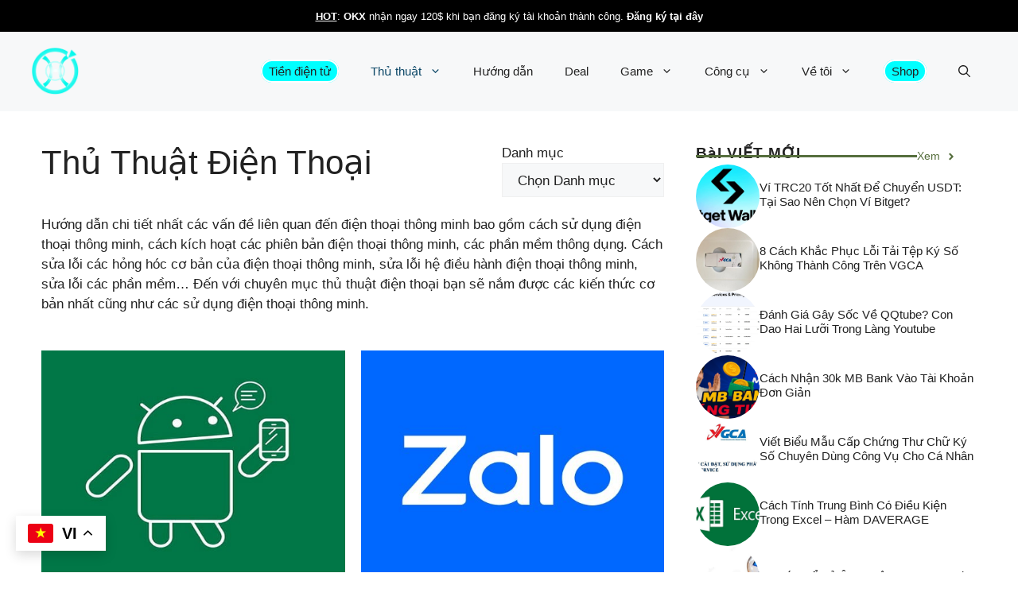

--- FILE ---
content_type: text/html
request_url: https://huuthuan.net/thu-thuat/thu-thuat-dien-thoai/page/2
body_size: 26926
content:
<!DOCTYPE html>
<html lang="vi" prefix="og: https://ogp.me/ns#">
<head>
	<meta charset="UTF-8">
	<link rel="preload" href="https://huuthuan.net/wp-content/plugins/rate-my-post/public/css/fonts/ratemypost.ttf" type="font/ttf" as="font" crossorigin="anonymous"><meta name="viewport" content="width=device-width, initial-scale=1">
<!-- Tối ưu hóa công cụ tìm kiếm bởi Rank Math - https://rankmath.com/ -->
<title>Thủ thuật điện thoại | Máy tính &amp; Wordpress</title>
<meta name="robots" content="follow, noindex"/>
<meta property="og:locale" content="vi_VN" />
<meta property="og:type" content="article" />
<meta property="og:title" content="Thủ thuật điện thoại | Máy tính &amp; Wordpress" />
<meta property="og:description" content="&lt;p&gt;Hướng dẫn chi tiết nhất các vấn đề liên quan đến điện thoại thông minh bao gồm cách sử dụng điện thoại thông minh, cách kích hoạt các phiên bản điện thoại thông minh, các phần mềm thông dụng. Cách sửa lỗi các hỏng hóc cơ bản của điện thoại thông minh, sửa lỗi hệ điều hành điện thoại thông minh, sửa lỗi các phần mềm&#8230; Đến với chuyên mục thủ thuật điện thoại bạn sẽ nắm được các kiến thức cơ bản nhất cũng như các sử dụng điện thoại thông minh.&lt;/p&gt;" />
<meta property="og:url" content="https://huuthuan.net/thu-thuat/thu-thuat-dien-thoai/page/2" />
<meta property="og:site_name" content="Huuthuan.net | Máy tính &amp; Wordpress" />
<meta property="article:publisher" content="https://www.facebook.com/maytinhvawordpress" />
<meta property="fb:app_id" content="312019249207909" />
<meta property="og:image" content="https://huuthuan.net/wp-content/uploads/2024/11/huuthuanlogo.png" />
<meta property="og:image:secure_url" content="https://huuthuan.net/wp-content/uploads/2024/11/huuthuanlogo.png" />
<meta property="og:image:width" content="500" />
<meta property="og:image:height" content="500" />
<meta property="og:image:type" content="image/png" />
<meta name="twitter:card" content="summary_large_image" />
<meta name="twitter:title" content="Thủ thuật điện thoại | Máy tính &amp; Wordpress" />
<meta name="twitter:description" content="&lt;p&gt;Hướng dẫn chi tiết nhất các vấn đề liên quan đến điện thoại thông minh bao gồm cách sử dụng điện thoại thông minh, cách kích hoạt các phiên bản điện thoại thông minh, các phần mềm thông dụng. Cách sửa lỗi các hỏng hóc cơ bản của điện thoại thông minh, sửa lỗi hệ điều hành điện thoại thông minh, sửa lỗi các phần mềm&#8230; Đến với chuyên mục thủ thuật điện thoại bạn sẽ nắm được các kiến thức cơ bản nhất cũng như các sử dụng điện thoại thông minh.&lt;/p&gt;" />
<meta name="twitter:site" content="@thuanhuu0188" />
<meta name="twitter:image" content="https://huuthuan.net/wp-content/uploads/2024/11/huuthuanlogo.png" />
<meta name="twitter:label1" content="Bài viết" />
<meta name="twitter:data1" content="78" />
<script type="application/ld+json" class="rank-math-schema">{"@context":"https://schema.org","@graph":[{"@type":"Person","@id":"https://huuthuan.net/#person","name":"H\u1eefu Thu\u1ea7n","url":"https://huuthuan.net","sameAs":["https://www.facebook.com/maytinhvawordpress","https://twitter.com/thuanhuu0188"],"email":"thuanhuu0188@gmail.com","address":{"@type":"PostalAddress","streetAddress":"\u00c2n \u0110\u1ee9c","addressLocality":"Ho\u00e0i \u00c2n","addressRegion":"B\u00ecnh \u0110inh","postalCode":"820000","addressCountry":"Vi\u1ec7t Nam"},"telephone":"0377416002","image":{"@type":"ImageObject","@id":"https://huuthuan.net/#logo","url":"https://huuthuan.net/wp-content/uploads/2020/02/cropped-cropped-logo-moi.png","contentUrl":"https://huuthuan.net/wp-content/uploads/2020/02/cropped-cropped-logo-moi.png","caption":"Huuthuan.net | M\u00e1y t\u00ednh &amp; Wordpress","inLanguage":"vi","width":"106","height":"40"}},{"@type":"WebSite","@id":"https://huuthuan.net/#website","url":"https://huuthuan.net","name":"Huuthuan.net | M\u00e1y t\u00ednh &amp; Wordpress","publisher":{"@id":"https://huuthuan.net/#person"},"inLanguage":"vi"},{"@type":"BreadcrumbList","@id":"https://huuthuan.net/thu-thuat/thu-thuat-dien-thoai/page/2#breadcrumb","itemListElement":[{"@type":"ListItem","position":"1","item":{"@id":"https://huuthuan.net","name":"Trang ch\u1ee7"}},{"@type":"ListItem","position":"2","item":{"@id":"https://huuthuan.net/thu-thuat","name":"Th\u1ee7 thu\u1eadt"}},{"@type":"ListItem","position":"3","item":{"@id":"https://huuthuan.net/thu-thuat/thu-thuat-dien-thoai","name":"Th\u1ee7 thu\u1eadt \u0111i\u1ec7n tho\u1ea1i"}}]},{"@type":"CollectionPage","@id":"https://huuthuan.net/thu-thuat/thu-thuat-dien-thoai/page/2#webpage","url":"https://huuthuan.net/thu-thuat/thu-thuat-dien-thoai/page/2","name":"Th\u1ee7 thu\u1eadt \u0111i\u1ec7n tho\u1ea1i | M\u00e1y t\u00ednh &amp; Wordpress","isPartOf":{"@id":"https://huuthuan.net/#website"},"inLanguage":"vi","breadcrumb":{"@id":"https://huuthuan.net/thu-thuat/thu-thuat-dien-thoai/page/2#breadcrumb"}}]}</script>
<!-- /Plugin SEO WordPress Rank Math -->

<link rel='dns-prefetch' href='//cdnjs.cloudflare.com' />
<link rel="alternate" type="application/rss+xml" title="Dòng thông tin Máy tính &amp; Wordpress &raquo;" href="https://huuthuan.net/feed" />
<link rel="alternate" type="application/rss+xml" title="Máy tính &amp; Wordpress &raquo; Dòng bình luận" href="https://huuthuan.net/comments/feed" />
<link rel="alternate" type="application/rss+xml" title="Dòng thông tin danh mục Máy tính &amp; Wordpress &raquo; Thủ thuật điện thoại" href="https://huuthuan.net/thu-thuat/thu-thuat-dien-thoai/feed" />
<style id='wp-img-auto-sizes-contain-inline-css'>
img:is([sizes=auto i],[sizes^="auto," i]){contain-intrinsic-size:3000px 1500px}
/*# sourceURL=wp-img-auto-sizes-contain-inline-css */
</style>
<style id='wp-block-library-inline-css'>
:root{--wp-block-synced-color:#7a00df;--wp-block-synced-color--rgb:122,0,223;--wp-bound-block-color:var(--wp-block-synced-color);--wp-editor-canvas-background:#ddd;--wp-admin-theme-color:#007cba;--wp-admin-theme-color--rgb:0,124,186;--wp-admin-theme-color-darker-10:#006ba1;--wp-admin-theme-color-darker-10--rgb:0,107,160.5;--wp-admin-theme-color-darker-20:#005a87;--wp-admin-theme-color-darker-20--rgb:0,90,135;--wp-admin-border-width-focus:2px}@media (min-resolution:192dpi){:root{--wp-admin-border-width-focus:1.5px}}.wp-element-button{cursor:pointer}:root .has-very-light-gray-background-color{background-color:#eee}:root .has-very-dark-gray-background-color{background-color:#313131}:root .has-very-light-gray-color{color:#eee}:root .has-very-dark-gray-color{color:#313131}:root .has-vivid-green-cyan-to-vivid-cyan-blue-gradient-background{background:linear-gradient(135deg,#00d084,#0693e3)}:root .has-purple-crush-gradient-background{background:linear-gradient(135deg,#34e2e4,#4721fb 50%,#ab1dfe)}:root .has-hazy-dawn-gradient-background{background:linear-gradient(135deg,#faaca8,#dad0ec)}:root .has-subdued-olive-gradient-background{background:linear-gradient(135deg,#fafae1,#67a671)}:root .has-atomic-cream-gradient-background{background:linear-gradient(135deg,#fdd79a,#004a59)}:root .has-nightshade-gradient-background{background:linear-gradient(135deg,#330968,#31cdcf)}:root .has-midnight-gradient-background{background:linear-gradient(135deg,#020381,#2874fc)}:root{--wp--preset--font-size--normal:16px;--wp--preset--font-size--huge:42px}.has-regular-font-size{font-size:1em}.has-larger-font-size{font-size:2.625em}.has-normal-font-size{font-size:var(--wp--preset--font-size--normal)}.has-huge-font-size{font-size:var(--wp--preset--font-size--huge)}.has-text-align-center{text-align:center}.has-text-align-left{text-align:left}.has-text-align-right{text-align:right}.has-fit-text{white-space:nowrap!important}#end-resizable-editor-section{display:none}.aligncenter{clear:both}.items-justified-left{justify-content:flex-start}.items-justified-center{justify-content:center}.items-justified-right{justify-content:flex-end}.items-justified-space-between{justify-content:space-between}.screen-reader-text{border:0;clip-path:inset(50%);height:1px;margin:-1px;overflow:hidden;padding:0;position:absolute;width:1px;word-wrap:normal!important}.screen-reader-text:focus{background-color:#ddd;clip-path:none;color:#444;display:block;font-size:1em;height:auto;left:5px;line-height:normal;padding:15px 23px 14px;text-decoration:none;top:5px;width:auto;z-index:100000}html :where(.has-border-color){border-style:solid}html :where([style*=border-top-color]){border-top-style:solid}html :where([style*=border-right-color]){border-right-style:solid}html :where([style*=border-bottom-color]){border-bottom-style:solid}html :where([style*=border-left-color]){border-left-style:solid}html :where([style*=border-width]){border-style:solid}html :where([style*=border-top-width]){border-top-style:solid}html :where([style*=border-right-width]){border-right-style:solid}html :where([style*=border-bottom-width]){border-bottom-style:solid}html :where([style*=border-left-width]){border-left-style:solid}html :where(img[class*=wp-image-]){height:auto;max-width:100%}:where(figure){margin:0 0 1em}html :where(.is-position-sticky){--wp-admin--admin-bar--position-offset:var(--wp-admin--admin-bar--height,0px)}@media screen and (max-width:600px){html :where(.is-position-sticky){--wp-admin--admin-bar--position-offset:0px}}

/*# sourceURL=wp-block-library-inline-css */
</style><style id='wp-block-categories-inline-css'>
.wp-block-categories{box-sizing:border-box}.wp-block-categories.alignleft{margin-right:2em}.wp-block-categories.alignright{margin-left:2em}.wp-block-categories.wp-block-categories-dropdown.aligncenter{text-align:center}.wp-block-categories .wp-block-categories__label{display:block;width:100%}
/*# sourceURL=https://huuthuan.net/wp-includes/blocks/categories/style.min.css */
</style>
<style id='wp-block-heading-inline-css'>
h1:where(.wp-block-heading).has-background,h2:where(.wp-block-heading).has-background,h3:where(.wp-block-heading).has-background,h4:where(.wp-block-heading).has-background,h5:where(.wp-block-heading).has-background,h6:where(.wp-block-heading).has-background{padding:1.25em 2.375em}h1.has-text-align-left[style*=writing-mode]:where([style*=vertical-lr]),h1.has-text-align-right[style*=writing-mode]:where([style*=vertical-rl]),h2.has-text-align-left[style*=writing-mode]:where([style*=vertical-lr]),h2.has-text-align-right[style*=writing-mode]:where([style*=vertical-rl]),h3.has-text-align-left[style*=writing-mode]:where([style*=vertical-lr]),h3.has-text-align-right[style*=writing-mode]:where([style*=vertical-rl]),h4.has-text-align-left[style*=writing-mode]:where([style*=vertical-lr]),h4.has-text-align-right[style*=writing-mode]:where([style*=vertical-rl]),h5.has-text-align-left[style*=writing-mode]:where([style*=vertical-lr]),h5.has-text-align-right[style*=writing-mode]:where([style*=vertical-rl]),h6.has-text-align-left[style*=writing-mode]:where([style*=vertical-lr]),h6.has-text-align-right[style*=writing-mode]:where([style*=vertical-rl]){rotate:180deg}
/*# sourceURL=https://huuthuan.net/wp-includes/blocks/heading/style.min.css */
</style>
<style id='wp-block-list-inline-css'>
ol,ul{box-sizing:border-box}:root :where(.wp-block-list.has-background){padding:1.25em 2.375em}
/*# sourceURL=https://huuthuan.net/wp-includes/blocks/list/style.min.css */
</style>
<style id='wp-block-paragraph-inline-css'>
.is-small-text{font-size:.875em}.is-regular-text{font-size:1em}.is-large-text{font-size:2.25em}.is-larger-text{font-size:3em}.has-drop-cap:not(:focus):first-letter{float:left;font-size:8.4em;font-style:normal;font-weight:100;line-height:.68;margin:.05em .1em 0 0;text-transform:uppercase}body.rtl .has-drop-cap:not(:focus):first-letter{float:none;margin-left:.1em}p.has-drop-cap.has-background{overflow:hidden}:root :where(p.has-background){padding:1.25em 2.375em}:where(p.has-text-color:not(.has-link-color)) a{color:inherit}p.has-text-align-left[style*="writing-mode:vertical-lr"],p.has-text-align-right[style*="writing-mode:vertical-rl"]{rotate:180deg}
/*# sourceURL=https://huuthuan.net/wp-includes/blocks/paragraph/style.min.css */
</style>
<style id='global-styles-inline-css'>
:root{--wp--preset--aspect-ratio--square: 1;--wp--preset--aspect-ratio--4-3: 4/3;--wp--preset--aspect-ratio--3-4: 3/4;--wp--preset--aspect-ratio--3-2: 3/2;--wp--preset--aspect-ratio--2-3: 2/3;--wp--preset--aspect-ratio--16-9: 16/9;--wp--preset--aspect-ratio--9-16: 9/16;--wp--preset--color--black: #000000;--wp--preset--color--cyan-bluish-gray: #abb8c3;--wp--preset--color--white: #ffffff;--wp--preset--color--pale-pink: #f78da7;--wp--preset--color--vivid-red: #cf2e2e;--wp--preset--color--luminous-vivid-orange: #ff6900;--wp--preset--color--luminous-vivid-amber: #fcb900;--wp--preset--color--light-green-cyan: #7bdcb5;--wp--preset--color--vivid-green-cyan: #00d084;--wp--preset--color--pale-cyan-blue: #8ed1fc;--wp--preset--color--vivid-cyan-blue: #0693e3;--wp--preset--color--vivid-purple: #9b51e0;--wp--preset--color--contrast: var(--contrast);--wp--preset--color--contrast-2: var(--contrast-2);--wp--preset--color--contrast-3: var(--contrast-3);--wp--preset--color--base: var(--base);--wp--preset--color--base-2: var(--base-2);--wp--preset--color--base-3: var(--base-3);--wp--preset--color--accent: var(--accent);--wp--preset--color--accent-2: var(--accent-2);--wp--preset--gradient--vivid-cyan-blue-to-vivid-purple: linear-gradient(135deg,rgb(6,147,227) 0%,rgb(155,81,224) 100%);--wp--preset--gradient--light-green-cyan-to-vivid-green-cyan: linear-gradient(135deg,rgb(122,220,180) 0%,rgb(0,208,130) 100%);--wp--preset--gradient--luminous-vivid-amber-to-luminous-vivid-orange: linear-gradient(135deg,rgb(252,185,0) 0%,rgb(255,105,0) 100%);--wp--preset--gradient--luminous-vivid-orange-to-vivid-red: linear-gradient(135deg,rgb(255,105,0) 0%,rgb(207,46,46) 100%);--wp--preset--gradient--very-light-gray-to-cyan-bluish-gray: linear-gradient(135deg,rgb(238,238,238) 0%,rgb(169,184,195) 100%);--wp--preset--gradient--cool-to-warm-spectrum: linear-gradient(135deg,rgb(74,234,220) 0%,rgb(151,120,209) 20%,rgb(207,42,186) 40%,rgb(238,44,130) 60%,rgb(251,105,98) 80%,rgb(254,248,76) 100%);--wp--preset--gradient--blush-light-purple: linear-gradient(135deg,rgb(255,206,236) 0%,rgb(152,150,240) 100%);--wp--preset--gradient--blush-bordeaux: linear-gradient(135deg,rgb(254,205,165) 0%,rgb(254,45,45) 50%,rgb(107,0,62) 100%);--wp--preset--gradient--luminous-dusk: linear-gradient(135deg,rgb(255,203,112) 0%,rgb(199,81,192) 50%,rgb(65,88,208) 100%);--wp--preset--gradient--pale-ocean: linear-gradient(135deg,rgb(255,245,203) 0%,rgb(182,227,212) 50%,rgb(51,167,181) 100%);--wp--preset--gradient--electric-grass: linear-gradient(135deg,rgb(202,248,128) 0%,rgb(113,206,126) 100%);--wp--preset--gradient--midnight: linear-gradient(135deg,rgb(2,3,129) 0%,rgb(40,116,252) 100%);--wp--preset--font-size--small: 13px;--wp--preset--font-size--medium: 20px;--wp--preset--font-size--large: 36px;--wp--preset--font-size--x-large: 42px;--wp--preset--spacing--20: 0.44rem;--wp--preset--spacing--30: 0.67rem;--wp--preset--spacing--40: 1rem;--wp--preset--spacing--50: 1.5rem;--wp--preset--spacing--60: 2.25rem;--wp--preset--spacing--70: 3.38rem;--wp--preset--spacing--80: 5.06rem;--wp--preset--shadow--natural: 6px 6px 9px rgba(0, 0, 0, 0.2);--wp--preset--shadow--deep: 12px 12px 50px rgba(0, 0, 0, 0.4);--wp--preset--shadow--sharp: 6px 6px 0px rgba(0, 0, 0, 0.2);--wp--preset--shadow--outlined: 6px 6px 0px -3px rgb(255, 255, 255), 6px 6px rgb(0, 0, 0);--wp--preset--shadow--crisp: 6px 6px 0px rgb(0, 0, 0);}:where(.is-layout-flex){gap: 0.5em;}:where(.is-layout-grid){gap: 0.5em;}body .is-layout-flex{display: flex;}.is-layout-flex{flex-wrap: wrap;align-items: center;}.is-layout-flex > :is(*, div){margin: 0;}body .is-layout-grid{display: grid;}.is-layout-grid > :is(*, div){margin: 0;}:where(.wp-block-columns.is-layout-flex){gap: 2em;}:where(.wp-block-columns.is-layout-grid){gap: 2em;}:where(.wp-block-post-template.is-layout-flex){gap: 1.25em;}:where(.wp-block-post-template.is-layout-grid){gap: 1.25em;}.has-black-color{color: var(--wp--preset--color--black) !important;}.has-cyan-bluish-gray-color{color: var(--wp--preset--color--cyan-bluish-gray) !important;}.has-white-color{color: var(--wp--preset--color--white) !important;}.has-pale-pink-color{color: var(--wp--preset--color--pale-pink) !important;}.has-vivid-red-color{color: var(--wp--preset--color--vivid-red) !important;}.has-luminous-vivid-orange-color{color: var(--wp--preset--color--luminous-vivid-orange) !important;}.has-luminous-vivid-amber-color{color: var(--wp--preset--color--luminous-vivid-amber) !important;}.has-light-green-cyan-color{color: var(--wp--preset--color--light-green-cyan) !important;}.has-vivid-green-cyan-color{color: var(--wp--preset--color--vivid-green-cyan) !important;}.has-pale-cyan-blue-color{color: var(--wp--preset--color--pale-cyan-blue) !important;}.has-vivid-cyan-blue-color{color: var(--wp--preset--color--vivid-cyan-blue) !important;}.has-vivid-purple-color{color: var(--wp--preset--color--vivid-purple) !important;}.has-black-background-color{background-color: var(--wp--preset--color--black) !important;}.has-cyan-bluish-gray-background-color{background-color: var(--wp--preset--color--cyan-bluish-gray) !important;}.has-white-background-color{background-color: var(--wp--preset--color--white) !important;}.has-pale-pink-background-color{background-color: var(--wp--preset--color--pale-pink) !important;}.has-vivid-red-background-color{background-color: var(--wp--preset--color--vivid-red) !important;}.has-luminous-vivid-orange-background-color{background-color: var(--wp--preset--color--luminous-vivid-orange) !important;}.has-luminous-vivid-amber-background-color{background-color: var(--wp--preset--color--luminous-vivid-amber) !important;}.has-light-green-cyan-background-color{background-color: var(--wp--preset--color--light-green-cyan) !important;}.has-vivid-green-cyan-background-color{background-color: var(--wp--preset--color--vivid-green-cyan) !important;}.has-pale-cyan-blue-background-color{background-color: var(--wp--preset--color--pale-cyan-blue) !important;}.has-vivid-cyan-blue-background-color{background-color: var(--wp--preset--color--vivid-cyan-blue) !important;}.has-vivid-purple-background-color{background-color: var(--wp--preset--color--vivid-purple) !important;}.has-black-border-color{border-color: var(--wp--preset--color--black) !important;}.has-cyan-bluish-gray-border-color{border-color: var(--wp--preset--color--cyan-bluish-gray) !important;}.has-white-border-color{border-color: var(--wp--preset--color--white) !important;}.has-pale-pink-border-color{border-color: var(--wp--preset--color--pale-pink) !important;}.has-vivid-red-border-color{border-color: var(--wp--preset--color--vivid-red) !important;}.has-luminous-vivid-orange-border-color{border-color: var(--wp--preset--color--luminous-vivid-orange) !important;}.has-luminous-vivid-amber-border-color{border-color: var(--wp--preset--color--luminous-vivid-amber) !important;}.has-light-green-cyan-border-color{border-color: var(--wp--preset--color--light-green-cyan) !important;}.has-vivid-green-cyan-border-color{border-color: var(--wp--preset--color--vivid-green-cyan) !important;}.has-pale-cyan-blue-border-color{border-color: var(--wp--preset--color--pale-cyan-blue) !important;}.has-vivid-cyan-blue-border-color{border-color: var(--wp--preset--color--vivid-cyan-blue) !important;}.has-vivid-purple-border-color{border-color: var(--wp--preset--color--vivid-purple) !important;}.has-vivid-cyan-blue-to-vivid-purple-gradient-background{background: var(--wp--preset--gradient--vivid-cyan-blue-to-vivid-purple) !important;}.has-light-green-cyan-to-vivid-green-cyan-gradient-background{background: var(--wp--preset--gradient--light-green-cyan-to-vivid-green-cyan) !important;}.has-luminous-vivid-amber-to-luminous-vivid-orange-gradient-background{background: var(--wp--preset--gradient--luminous-vivid-amber-to-luminous-vivid-orange) !important;}.has-luminous-vivid-orange-to-vivid-red-gradient-background{background: var(--wp--preset--gradient--luminous-vivid-orange-to-vivid-red) !important;}.has-very-light-gray-to-cyan-bluish-gray-gradient-background{background: var(--wp--preset--gradient--very-light-gray-to-cyan-bluish-gray) !important;}.has-cool-to-warm-spectrum-gradient-background{background: var(--wp--preset--gradient--cool-to-warm-spectrum) !important;}.has-blush-light-purple-gradient-background{background: var(--wp--preset--gradient--blush-light-purple) !important;}.has-blush-bordeaux-gradient-background{background: var(--wp--preset--gradient--blush-bordeaux) !important;}.has-luminous-dusk-gradient-background{background: var(--wp--preset--gradient--luminous-dusk) !important;}.has-pale-ocean-gradient-background{background: var(--wp--preset--gradient--pale-ocean) !important;}.has-electric-grass-gradient-background{background: var(--wp--preset--gradient--electric-grass) !important;}.has-midnight-gradient-background{background: var(--wp--preset--gradient--midnight) !important;}.has-small-font-size{font-size: var(--wp--preset--font-size--small) !important;}.has-medium-font-size{font-size: var(--wp--preset--font-size--medium) !important;}.has-large-font-size{font-size: var(--wp--preset--font-size--large) !important;}.has-x-large-font-size{font-size: var(--wp--preset--font-size--x-large) !important;}
/*# sourceURL=global-styles-inline-css */
</style>

<style id='classic-theme-styles-inline-css'>
/*! This file is auto-generated */
.wp-block-button__link{color:#fff;background-color:#32373c;border-radius:9999px;box-shadow:none;text-decoration:none;padding:calc(.667em + 2px) calc(1.333em + 2px);font-size:1.125em}.wp-block-file__button{background:#32373c;color:#fff;text-decoration:none}
/*# sourceURL=/wp-includes/css/classic-themes.min.css */
</style>
<link rel='stylesheet' id='rate-my-post-css' href='https://huuthuan.net/wp-content/plugins/rate-my-post/public/css/rate-my-post.min.css?ver=4.4.4' media='all' />
<style id='rate-my-post-inline-css'>
.rmp-rating-widget .rmp-icon--ratings {  font-size: 24px;}
.rmp-rating-widget .rmp-icon--ratings {  font-size: 24px;}
/*# sourceURL=rate-my-post-inline-css */
</style>
<link rel='stylesheet' id='gn-frontend-gnfollow-style-css' href='https://huuthuan.net/wp-content/plugins/gn-publisher/assets/css/gn-frontend-gnfollow.min.css?ver=1.5.25' media='all' />
<link rel='stylesheet' id='bootstrap-css-css' href='https://huuthuan.net/wp-content/plugins/gptranslate/assets/css/bootstrap.min.css?ver=5.3.2' media='all' />
<style id='gptranslate-dynamic-css-inline-css'>
div.gpt_float_switcher .gt-selected, div.gpt_float_switcher, div.gpt_options { background-color: #ffffff; }div.gpt_float_switcher, div.gpt_float_switcher div.gt-selected div.gpt-current-lang, div.gpt_float_switcher div.gpt_options a { color: #000000; font-size: 20px; }div.gpt_float_switcher { border-radius: 0px; }div.gpt_float_switcher img, svg.svg-inline--fa { box-sizing: border-box; width: 32px; }
/*# sourceURL=gptranslate-dynamic-css-inline-css */
</style>
<link rel='stylesheet' id='shop-page-wp-grid-css' href='https://huuthuan.net/wp-content/plugins/shop-page-wp/includes/../assets/css/shop-page-wp-grid.css?ver=1.3.2' media='all' />
<link rel='stylesheet' id='shop-page-wp-base-styles-css' href='https://huuthuan.net/wp-content/plugins/shop-page-wp/includes/../assets/css/shop-page-wp-base-styles.css?ver=1.3.2' media='all' />
<link rel='stylesheet' id='ez-toc-css' href='https://huuthuan.net/wp-content/plugins/easy-table-of-contents/assets/css/screen.min.css?ver=2.0.80' media='all' />
<style id='ez-toc-inline-css'>
div#ez-toc-container .ez-toc-title {font-size: 120%;}div#ez-toc-container .ez-toc-title {font-weight: 500;}div#ez-toc-container ul li , div#ez-toc-container ul li a {font-size: 95%;}div#ez-toc-container ul li , div#ez-toc-container ul li a {font-weight: 500;}div#ez-toc-container nav ul ul li {font-size: 90%;}.ez-toc-box-title {font-weight: bold; margin-bottom: 10px; text-align: center; text-transform: uppercase; letter-spacing: 1px; color: #666; padding-bottom: 5px;position:absolute;top:-4%;left:5%;background-color: inherit;transition: top 0.3s ease;}.ez-toc-box-title.toc-closed {top:-25%;}
/*# sourceURL=ez-toc-inline-css */
</style>
<link rel='stylesheet' id='highlightjs-css-css' href='https://cdnjs.cloudflare.com/ajax/libs/highlight.js/11.8.0/styles/default.min.css?ver=6.9' media='all' />
<link rel='stylesheet' id='generate-widget-areas-css' href='https://huuthuan.net/wp-content/themes/generatepress/assets/css/components/widget-areas.min.css?ver=3.6.1' media='all' />
<link rel='stylesheet' id='generate-style-css' href='https://huuthuan.net/wp-content/themes/generatepress/assets/css/main.min.css?ver=3.6.1' media='all' />
<style id='generate-style-inline-css'>
body{background-color:var(--base-3);color:var(--contrast);}a{color:var(--accent);}a:hover, a:focus{text-decoration:underline;}.entry-title a, .site-branding a, a.button, .wp-block-button__link, .main-navigation a{text-decoration:none;}a:hover, a:focus, a:active{color:var(--contrast);}.grid-container{max-width:1280px;}.wp-block-group__inner-container{max-width:1280px;margin-left:auto;margin-right:auto;}.site-header .header-image{width:60px;}.generate-back-to-top{font-size:20px;border-radius:3px;position:fixed;bottom:30px;right:30px;line-height:40px;width:40px;text-align:center;z-index:10;transition:opacity 300ms ease-in-out;opacity:0.1;transform:translateY(1000px);}.generate-back-to-top__show{opacity:1;transform:translateY(0);}:root{--contrast:#222222;--contrast-2:#575760;--contrast-3:#b2b2be;--base:#f0f0f0;--base-2:#f7f8f9;--base-3:#ffffff;--accent:#0C4767;--accent-2:#566E3D;}:root .has-contrast-color{color:var(--contrast);}:root .has-contrast-background-color{background-color:var(--contrast);}:root .has-contrast-2-color{color:var(--contrast-2);}:root .has-contrast-2-background-color{background-color:var(--contrast-2);}:root .has-contrast-3-color{color:var(--contrast-3);}:root .has-contrast-3-background-color{background-color:var(--contrast-3);}:root .has-base-color{color:var(--base);}:root .has-base-background-color{background-color:var(--base);}:root .has-base-2-color{color:var(--base-2);}:root .has-base-2-background-color{background-color:var(--base-2);}:root .has-base-3-color{color:var(--base-3);}:root .has-base-3-background-color{background-color:var(--base-3);}:root .has-accent-color{color:var(--accent);}:root .has-accent-background-color{background-color:var(--accent);}:root .has-accent-2-color{color:var(--accent-2);}:root .has-accent-2-background-color{background-color:var(--accent-2);}.gp-modal:not(.gp-modal--open):not(.gp-modal--transition){display:none;}.gp-modal--transition:not(.gp-modal--open){pointer-events:none;}.gp-modal-overlay:not(.gp-modal-overlay--open):not(.gp-modal--transition){display:none;}.gp-modal__overlay{display:none;position:fixed;top:0;left:0;right:0;bottom:0;background:rgba(0,0,0,0.2);display:flex;justify-content:center;align-items:center;z-index:10000;backdrop-filter:blur(3px);transition:opacity 500ms ease;opacity:0;}.gp-modal--open:not(.gp-modal--transition) .gp-modal__overlay{opacity:1;}.gp-modal__container{max-width:100%;max-height:100vh;transform:scale(0.9);transition:transform 500ms ease;padding:0 10px;}.gp-modal--open:not(.gp-modal--transition) .gp-modal__container{transform:scale(1);}.search-modal-fields{display:flex;}.gp-search-modal .gp-modal__overlay{align-items:flex-start;padding-top:25vh;background:var(--gp-search-modal-overlay-bg-color);}.search-modal-form{width:500px;max-width:100%;background-color:var(--gp-search-modal-bg-color);color:var(--gp-search-modal-text-color);}.search-modal-form .search-field, .search-modal-form .search-field:focus{width:100%;height:60px;background-color:transparent;border:0;appearance:none;color:currentColor;}.search-modal-fields button, .search-modal-fields button:active, .search-modal-fields button:focus, .search-modal-fields button:hover{background-color:transparent;border:0;color:currentColor;width:60px;}body, button, input, select, textarea{font-family:Arial;}h2{font-family:Arial;text-transform:capitalize;font-size:30px;}@media (max-width:768px){h2{font-size:22px;}}h1{font-family:Arial;text-transform:capitalize;}h3{font-family:Arial;font-weight:500;text-transform:capitalize;font-size:30px;}h6{font-family:Arial;font-weight:400;text-transform:capitalize;font-size:13px;letter-spacing:1px;line-height:1em;margin-bottom:13px;}h4{font-family:Arial;font-weight:600;text-transform:capitalize;font-size:19px;letter-spacing:1px;line-height:1.4em;margin-bottom:0px;}.top-bar{background-color:#636363;color:#ffffff;}.top-bar a{color:#ffffff;}.top-bar a:hover{color:#303030;}.site-header{background-color:var(--base-2);}.main-title a,.main-title a:hover{color:var(--contrast);}.site-description{color:var(--contrast-2);}.main-navigation .main-nav ul li a, .main-navigation .menu-toggle, .main-navigation .menu-bar-items{color:var(--contrast);}.main-navigation .main-nav ul li:not([class*="current-menu-"]):hover > a, .main-navigation .main-nav ul li:not([class*="current-menu-"]):focus > a, .main-navigation .main-nav ul li.sfHover:not([class*="current-menu-"]) > a, .main-navigation .menu-bar-item:hover > a, .main-navigation .menu-bar-item.sfHover > a{color:var(--accent);}button.menu-toggle:hover,button.menu-toggle:focus{color:var(--contrast);}.main-navigation .main-nav ul li[class*="current-menu-"] > a{color:var(--accent);}.navigation-search input[type="search"],.navigation-search input[type="search"]:active, .navigation-search input[type="search"]:focus, .main-navigation .main-nav ul li.search-item.active > a, .main-navigation .menu-bar-items .search-item.active > a{color:var(--accent);}.main-navigation ul ul{background-color:var(--base);}.separate-containers .inside-article, .separate-containers .comments-area, .separate-containers .page-header, .one-container .container, .separate-containers .paging-navigation, .inside-page-header{background-color:var(--base-3);}.inside-article a,.paging-navigation a,.comments-area a,.page-header a{color:#0093aa;}.entry-title a{color:var(--contrast);}.entry-title a:hover{color:var(--contrast-2);}.entry-meta{color:var(--contrast-2);}.sidebar .widget{background-color:var(--base-3);}.footer-widgets{background-color:var(--base-3);}.site-info{background-color:var(--base-3);}input[type="text"],input[type="email"],input[type="url"],input[type="password"],input[type="search"],input[type="tel"],input[type="number"],textarea,select{color:var(--contrast);background-color:var(--base-2);border-color:var(--base);}input[type="text"]:focus,input[type="email"]:focus,input[type="url"]:focus,input[type="password"]:focus,input[type="search"]:focus,input[type="tel"]:focus,input[type="number"]:focus,textarea:focus,select:focus{color:var(--contrast);background-color:var(--base-2);border-color:var(--contrast-3);}button,html input[type="button"],input[type="reset"],input[type="submit"],a.button,a.wp-block-button__link:not(.has-background){color:#ffffff;background-color:#55555e;}button:hover,html input[type="button"]:hover,input[type="reset"]:hover,input[type="submit"]:hover,a.button:hover,button:focus,html input[type="button"]:focus,input[type="reset"]:focus,input[type="submit"]:focus,a.button:focus,a.wp-block-button__link:not(.has-background):active,a.wp-block-button__link:not(.has-background):focus,a.wp-block-button__link:not(.has-background):hover{color:#ffffff;background-color:#3f4047;}a.generate-back-to-top{background-color:rgba( 0,0,0,0.4 );color:#ffffff;}a.generate-back-to-top:hover,a.generate-back-to-top:focus{background-color:rgba( 0,0,0,0.6 );color:#ffffff;}:root{--gp-search-modal-bg-color:var(--base-3);--gp-search-modal-text-color:var(--contrast);--gp-search-modal-overlay-bg-color:rgba(0,0,0,0.2);}@media (max-width:768px){.main-navigation .menu-bar-item:hover > a, .main-navigation .menu-bar-item.sfHover > a{background:none;color:var(--contrast);}}.nav-below-header .main-navigation .inside-navigation.grid-container, .nav-above-header .main-navigation .inside-navigation.grid-container{padding:0px 20px 0px 20px;}.site-main .wp-block-group__inner-container{padding:40px;}.separate-containers .paging-navigation{padding-top:20px;padding-bottom:20px;}.entry-content .alignwide, body:not(.no-sidebar) .entry-content .alignfull{margin-left:-40px;width:calc(100% + 80px);max-width:calc(100% + 80px);}.rtl .menu-item-has-children .dropdown-menu-toggle{padding-left:20px;}.rtl .main-navigation .main-nav ul li.menu-item-has-children > a{padding-right:20px;}@media (max-width:768px){.separate-containers .inside-article, .separate-containers .comments-area, .separate-containers .page-header, .separate-containers .paging-navigation, .one-container .site-content, .inside-page-header{padding:30px;}.site-main .wp-block-group__inner-container{padding:30px;}.inside-top-bar{padding-right:30px;padding-left:30px;}.inside-header{padding-right:30px;padding-left:30px;}.widget-area .widget{padding-top:30px;padding-right:30px;padding-bottom:30px;padding-left:30px;}.footer-widgets-container{padding-top:30px;padding-right:30px;padding-bottom:30px;padding-left:30px;}.inside-site-info{padding-right:30px;padding-left:30px;}.entry-content .alignwide, body:not(.no-sidebar) .entry-content .alignfull{margin-left:-30px;width:calc(100% + 60px);max-width:calc(100% + 60px);}.one-container .site-main .paging-navigation{margin-bottom:20px;}}/* End cached CSS */.is-right-sidebar{width:30%;}.is-left-sidebar{width:30%;}.site-content .content-area{width:70%;}@media (max-width:768px){.main-navigation .menu-toggle,.sidebar-nav-mobile:not(#sticky-placeholder){display:block;}.main-navigation ul,.gen-sidebar-nav,.main-navigation:not(.slideout-navigation):not(.toggled) .main-nav > ul,.has-inline-mobile-toggle #site-navigation .inside-navigation > *:not(.navigation-search):not(.main-nav){display:none;}.nav-align-right .inside-navigation,.nav-align-center .inside-navigation{justify-content:space-between;}.has-inline-mobile-toggle .mobile-menu-control-wrapper{display:flex;flex-wrap:wrap;}.has-inline-mobile-toggle .inside-header{flex-direction:row;text-align:left;flex-wrap:wrap;}.has-inline-mobile-toggle .header-widget,.has-inline-mobile-toggle #site-navigation{flex-basis:100%;}.nav-float-left .has-inline-mobile-toggle #site-navigation{order:10;}}
.dynamic-author-image-rounded{border-radius:100%;}.dynamic-featured-image, .dynamic-author-image{vertical-align:middle;}.one-container.blog .dynamic-content-template:not(:last-child), .one-container.archive .dynamic-content-template:not(:last-child){padding-bottom:0px;}.dynamic-entry-excerpt > p:last-child{margin-bottom:0px;}
/*# sourceURL=generate-style-inline-css */
</style>
<link rel='stylesheet' id='generate-child-css' href='https://huuthuan.net/wp-content/themes/generatepress_child/style.css?ver=1715823872' media='all' />
<style id='generateblocks-inline-css'>
.gb-container-04da9225{display:flex;justify-content:space-between;}.gb-container-ba3d87b1{padding-top:20px;padding-bottom:20px;}.gb-container-3a29d203{height:100%;min-height:300px;display:flex;flex-direction:column;row-gap:13px;color:var(--contrast);}.gb-container-3a29d203 a{color:var(--contrast);}.gb-grid-wrapper > .gb-grid-column-3a29d203{width:50%;}.gb-container-583c9eec{display:flex;column-gap:20px;}.gb-container-d0a86651{display:flex;flex-wrap:wrap;align-items:center;column-gap:20px;row-gap:20px;color:var(--contrast);}.gb-container-d0a86651 a{color:var(--contrast);}.gb-container-d0a86651 a:hover{color:var(--contrast);}.gb-container-bcbc46ac{width:60%;flex-basis:calc(100% - 75px);text-align:center;border-top:3px solid var(--accent-2);}.gb-container-e9bed0be{flex-basis:100%;}.gb-container-03919c55{height:100%;display:flex;align-items:center;column-gap:20px;}.gb-grid-wrapper > .gb-grid-column-03919c55{width:100%;}.gb-container-3ff058ae{flex-shrink:0;flex-basis:80px;}.gb-container-c551a107{flex-shrink:1;}.gb-container-2fdb62f6{display:flex;flex-wrap:wrap;align-items:center;column-gap:20px;row-gap:20px;color:var(--contrast);}.gb-container-2fdb62f6 a{color:var(--contrast);}.gb-container-2fdb62f6 a:hover{color:var(--contrast);}.gb-container-dacf0d69{width:60%;flex-basis:calc(100% - 75px);text-align:center;border-top:3px solid var(--accent-2);}.gb-container-f4733afd{flex-basis:100%;}.gb-container-80cf9ff2{height:100%;display:flex;align-items:center;column-gap:20px;}.gb-grid-wrapper > .gb-grid-column-80cf9ff2{width:100%;}.gb-container-740cb344{flex-shrink:0;flex-basis:80px;}.gb-container-6e9465a9{flex-shrink:1;}div.gb-headline-c66a2b1e{font-size:13px;text-transform:uppercase;}h3.gb-headline-1032a3b9{font-size:18px;margin-bottom:0px;}div.gb-headline-897f85e5{display:inline-block;font-size:13px;text-transform:capitalize;}div.gb-headline-682093c1{display:inline-block;font-size:13px;text-transform:capitalize;}p.gb-headline-251bd4df{margin-bottom:0px;}h4.gb-headline-9e06b5e3{flex-basis:100%;margin-bottom:-20px;}h3.gb-headline-040f2ffe{font-size:15px;margin-bottom:5px;}h4.gb-headline-27ab301e{flex-basis:100%;margin-bottom:-20px;}h3.gb-headline-6493535b{font-size:15px;margin-bottom:5px;}.gb-grid-wrapper-5cbf6a7d{display:flex;flex-wrap:wrap;margin-left:-20px;}.gb-grid-wrapper-5cbf6a7d > .gb-grid-column{box-sizing:border-box;padding-left:20px;padding-bottom:40px;}.gb-grid-wrapper-b3929361{display:flex;flex-wrap:wrap;row-gap:20px;}.gb-grid-wrapper-b3929361 > .gb-grid-column{box-sizing:border-box;}.gb-grid-wrapper-086161f9{display:flex;flex-wrap:wrap;row-gap:20px;}.gb-grid-wrapper-086161f9 > .gb-grid-column{box-sizing:border-box;}.gb-image-628deb9f{width:100%;height:280px;object-fit:cover;vertical-align:middle;}.gb-image-95849c3e{border-radius:50%;width:80px;height:80px;object-fit:cover;vertical-align:middle;}.gb-image-db5a76f3{border-radius:50%;width:80px;height:80px;object-fit:cover;vertical-align:middle;}.gb-button-wrapper{display:flex;flex-wrap:wrap;align-items:flex-start;justify-content:flex-start;clear:both;}.gb-button-wrapper a.gb-button-58025241{display:inline-flex;align-items:center;justify-content:center;font-size:15px;text-align:center;padding:10px;margin-right:5px;border-radius:10px;border:1px solid var(--contrast-3);background-color:var(--base-3);color:var(--contrast);text-decoration:none;}.gb-button-wrapper a.gb-button-58025241:hover, .gb-button-wrapper a.gb-button-58025241:active, .gb-button-wrapper a.gb-button-58025241:focus{background-color:var(--accent);color:var(--base-3);}.gb-button-wrapper .gb-button-1be5c84d{display:inline-flex;align-items:center;justify-content:center;font-size:15px;text-align:center;padding:10px 15px;margin-right:2.5px;margin-left:2.5px;border-radius:10px;border:1px solid var(--contrast-3);background-color:var(--base-3);color:var(--contrast);text-decoration:none;}.gb-button-wrapper .gb-button-1be5c84d:hover, .gb-button-wrapper .gb-button-1be5c84d:active, .gb-button-wrapper .gb-button-1be5c84d:focus{background-color:var(--accent);color:var(--base-3);}.gb-button-wrapper .gb-button-1be5c84d.gb-block-is-current, .gb-button-wrapper .gb-button-1be5c84d.gb-block-is-current:hover, .gb-button-wrapper .gb-button-1be5c84d.gb-block-is-current:active, .gb-button-wrapper .gb-button-1be5c84d.gb-block-is-current:focus{background-color:var(--accent);color:var(--base-3);}.gb-button-wrapper a.gb-button-4c4c412c{display:inline-flex;align-items:center;justify-content:center;font-size:15px;text-align:center;padding:10px;margin-left:5px;border-radius:10px;border:1px solid var(--contrast-3);background-color:var(--base-3);color:var(--contrast);text-decoration:none;}.gb-button-wrapper a.gb-button-4c4c412c:hover, .gb-button-wrapper a.gb-button-4c4c412c:active, .gb-button-wrapper a.gb-button-4c4c412c:focus{background-color:var(--accent);color:var(--base-3);}a.gb-button-3a4a7e95{display:flex;align-items:center;justify-content:center;font-size:14px;text-align:center;color:var(--accent-2);text-decoration:none;}a.gb-button-3a4a7e95:hover, a.gb-button-3a4a7e95:active, a.gb-button-3a4a7e95:focus{color:var(--contrast);}a.gb-button-3a4a7e95 .gb-icon{line-height:0;padding-left:0.5em;}a.gb-button-3a4a7e95 .gb-icon svg{width:1em;height:1em;fill:currentColor;}a.gb-button-a27482b3{display:flex;align-items:center;justify-content:center;font-size:14px;text-align:center;color:var(--accent-2);text-decoration:none;}a.gb-button-a27482b3:hover, a.gb-button-a27482b3:active, a.gb-button-a27482b3:focus{color:var(--contrast);}a.gb-button-a27482b3 .gb-icon{line-height:0;padding-left:0.5em;}a.gb-button-a27482b3 .gb-icon svg{width:1em;height:1em;fill:currentColor;}@media (max-width: 1024px) {.gb-grid-wrapper-5cbf6a7d > .gb-grid-column{padding-bottom:40px;}.gb-grid-wrapper-b3929361{margin-left:-20px;}.gb-grid-wrapper-b3929361 > .gb-grid-column{padding-left:20px;}.gb-grid-wrapper-086161f9{margin-left:-20px;}.gb-grid-wrapper-086161f9 > .gb-grid-column{padding-left:20px;}}@media (max-width: 767px) {.gb-container-ba3d87b1{padding-top:0px;}.gb-grid-wrapper > .gb-grid-column-3a29d203{width:100%;}.gb-container-d0a86651{text-align:center;padding-top:40px;}.gb-container-bcbc46ac{width:100%;}.gb-grid-wrapper > .gb-grid-column-bcbc46ac{width:100%;}.gb-container-3ff058ae{width:50%;text-align:center;}.gb-grid-wrapper > .gb-grid-column-3ff058ae{width:50%;}.gb-container-c551a107{width:50%;text-align:left;}.gb-grid-wrapper > .gb-grid-column-c551a107{width:50%;}.gb-container-2fdb62f6{text-align:center;padding-top:40px;}.gb-container-dacf0d69{width:100%;}.gb-grid-wrapper > .gb-grid-column-dacf0d69{width:100%;}.gb-container-740cb344{width:50%;text-align:center;}.gb-grid-wrapper > .gb-grid-column-740cb344{width:50%;}.gb-container-6e9465a9{width:50%;text-align:left;}.gb-grid-wrapper > .gb-grid-column-6e9465a9{width:50%;}h4.gb-headline-9e06b5e3{text-align:left;}h3.gb-headline-040f2ffe{text-align:left;}h4.gb-headline-27ab301e{text-align:left;}h3.gb-headline-6493535b{text-align:left;}.gb-grid-wrapper-5cbf6a7d > .gb-grid-column{padding-bottom:40px;}.gb-image-628deb9f{width:100%;height:240px;object-fit:cover;}}:root{--gb-container-width:1280px;}.gb-container .wp-block-image img{vertical-align:middle;}.gb-grid-wrapper .wp-block-image{margin-bottom:0;}.gb-highlight{background:none;}.gb-shape{line-height:0;}
/*# sourceURL=generateblocks-inline-css */
</style>
<link rel='stylesheet' id='generate-blog-images-css' href='https://huuthuan.net/wp-content/plugins/gp-premium/blog/functions/css/featured-images.min.css?ver=2.5.5' media='all' />
<script src="https://huuthuan.net/wp-includes/js/jquery/jquery.min.js?ver=3.7.1" id="jquery-core-js"></script>
<script src="https://huuthuan.net/wp-includes/js/jquery/jquery-migrate.min.js?ver=3.4.1" id="jquery-migrate-js"></script>
<link rel="https://api.w.org/" href="https://huuthuan.net/wp-json/" /><link rel="alternate" title="JSON" type="application/json" href="https://huuthuan.net/wp-json/wp/v2/categories/237" /><link rel="EditURI" type="application/rsd+xml" title="RSD" href="https://huuthuan.net/xmlrpc.php?rsd" />
<meta name="generator" content="WordPress 6.9" />
<script src="https://ajax.googleapis.com/ajax/libs/jquery/3.7.1/jquery.min.js"></script>
<!-- Adsense -->
<script async src="https://pagead2.googlesyndication.com/pagead/js/adsbygoogle.js?client=ca-pub-9099851008509464"
     crossorigin="anonymous"></script>
<!-- mail sender -->
<script>
  (function (s, e, n, d, er) {
    s['Sender'] = er;
    s[er] = s[er] || function () {
      (s[er].q = s[er].q || []).push(arguments)
    }, s[er].l = 1 * new Date();
    var a = e.createElement(n),
        m = e.getElementsByTagName(n)[0];
    a.async = 1;
    a.src = d;
    m.parentNode.insertBefore(a, m)
  })(window, document, 'script', 'https://cdn.sender.net/accounts_resources/universal.js', 'sender');
  sender('10f2d604cf4438')
</script>
<style>.recentcomments a{display:inline !important;padding:0 !important;margin:0 !important;}</style><script id="google_gtagjs" src="https://www.googletagmanager.com/gtag/js?id=G-Y8KHNXP0QE" async></script>
<script id="google_gtagjs-inline">
window.dataLayer = window.dataLayer || [];function gtag(){dataLayer.push(arguments);}gtag('js', new Date());gtag('config', 'G-Y8KHNXP0QE', {} );
</script>
<link rel="icon" href="https://huuthuan.net/wp-content/uploads/2024/05/cropped-icon-vocthuthuat-32x32.png" sizes="32x32" />
<link rel="icon" href="https://huuthuan.net/wp-content/uploads/2024/05/cropped-icon-vocthuthuat-192x192.png" sizes="192x192" />
<link rel="apple-touch-icon" href="https://huuthuan.net/wp-content/uploads/2024/05/cropped-icon-vocthuthuat-180x180.png" />
<meta name="msapplication-TileImage" content="https://huuthuan.net/wp-content/uploads/2024/05/cropped-icon-vocthuthuat-270x270.png" />
		<style id="wp-custom-css">
			.wplogout-social-wrapper{margin:30px 0;font-size:0}.wplogout-social-wrapper span{font-weight:700;padding-right:10px;font-size:16px}.wplogout-social-sharing{font-size:17px;padding:7px 20px}@media only screen and (max-width:600px){.wplogout-social-sharing{font-size:17px;padding:7px 12px;display:inline-block}}.wplogout-social-sharing svg{position:relative;top:.15em;display:inline-block}.wplogout-social-sharing:first-of-type{border-radius:100px 0 0 100px}.wplogout-social-sharing:last-of-type{border-radius:0 100px 100px 0}.wplogout-social-facebook{fill:#fff;background-color:rgba(59,89,152,1)}.wplogout-social-twitter{fill:#fff;background-color:rgba(15,20,25,1)}.wplogout-social-pinterest{fill:#fff;background-color:rgba(189,8,28,1)}.wplogout-social-linkedin{fill:#fff;background-color:rgba(0,119,181,1)}.wplogout-social-whatsapp{fill:#fff;background-color:rgba(37,211,102,1)}.wplogout-social-reddit{fill:#fff;background-color:rgba(255,87,0,1)}.wplogout-social-sharing:hover{opacity:.8}
/* breadcrumbs Rankmath */
.rank-math-breadcrumb p{padding:10px 10px 10px 35px;margin-left:-30px;background:#fafafa;color:#5f5f5f;font-size:14px;box-shadow:rgba(23,43,99,.14) 0 7px 28px!important}
/* FAQ Rankmath */
#rank-math-faq .rank-math-list-item{position:relative}#rank-math-faq .rank-math-list-item input{position:absolute;left:0;top:0;width:100%;height:41px;opacity:0;cursor:pointer;z-index:999}#rank-math-faq .rank-math-list-item h3{background:#f1f2f6;padding:10px 12px 10px 18px;cursor:pointer;font-size:18px!important;font-weight:normal!important;position:relative;margin-bottom:0}#rank-math-faq .rank-math-list-item h3:before{display:inline-block;content:"";width:0;height:0;border-style:solid;border-width:6px 0 6px 12px;border-color:transparent transparent transparent #000;margin-right:8px}#rank-math-faq .rank-math-list-item input:checked+h3:before{-webkit-transform:rotate(90deg);-ms-transform:rotate(90deg);transform:rotate(90deg)}#rank-math-faq .rank-math-answer{padding:10px;max-height:0;overflow:hidden}#rank-math-faq .rank-math-list-item input:checked+h3~.rank-math-answer{max-height:100vh;overflow:visible}div.rank-math-list-item:hover>div.rank-math-answer{max-height:100vh;overflow:visible}#rank-math-faq .rank-math-answer{padding:0}
/* code */
pre.wp-block-code{border-left:6px solid #3498DB;background-color:#F5F7F9;padding:5px}
/* code */
.top-bar{background-color:#000;height:40px;display:flex;justify-content:center}.entry-meta.comment-metadata{display:none !important}
/* Social Share */
.button-menu-item {
    background-color: #00FFFF;
    padding: 4PX 8PX;
    border-style: solid;
    border-width: 2px;
    border-color: #ffffff;
    border-radius: 15px;
}
.button-menu-item:hover {
    color: #000000;
    background-color: #ffd500;
}		</style>
		<link rel='stylesheet' id='su-shortcodes-css' href='https://huuthuan.net/wp-content/plugins/shortcodes-ultimate/includes/css/shortcodes.css?ver=7.4.7' media='all' />
</head>

<body class="archive paged category category-thu-thuat-dien-thoai category-237 wp-custom-logo wp-embed-responsive paged-2 category-paged-2 wp-theme-generatepress wp-child-theme-generatepress_child post-image-below-header post-image-aligned-center right-sidebar nav-float-right one-container header-aligned-left dropdown-hover" itemtype="https://schema.org/Blog" itemscope>
	<a class="screen-reader-text skip-link" href="#content" title="Chuyển đến nội dung">Chuyển đến nội dung</a>		<div class="top-bar top-bar-align-right">
			<div class="inside-top-bar grid-container">
				<aside id="text-83" class="widget inner-padding widget_text">			<div class="textwidget"><p><span style="text-decoration: underline;"><strong>HOT</strong></span>: <b>OKX </b>nhận ngay 120$ khi bạn đăng ký tài khoản thành công. <a class="link-transition-01 display-inline-block secondary-color-important" href="https://huuthuan.net/okx" target="_blank" rel="noopener"><strong>Đăng ký tại đây</strong></a></p>
</div>
		</aside>			</div>
		</div>
				<header class="site-header has-inline-mobile-toggle" id="masthead" aria-label="Trang"  itemtype="https://schema.org/WPHeader" itemscope>
			<div class="inside-header grid-container">
				<div class="site-logo">
					<a href="https://huuthuan.net/" rel="home">
						<img  class="header-image is-logo-image" alt="Máy tính &amp; Wordpress" src="https://huuthuan.net/wp-content/uploads/2024/11/huuthuanlogo.png" width="500" height="500" />
					</a>
				</div>	<nav class="main-navigation mobile-menu-control-wrapper" id="mobile-menu-control-wrapper" aria-label="Bật tắt mobile">
		<div class="menu-bar-items">	<span class="menu-bar-item">
		<a href="#" role="button" aria-label="Mở tìm kiếm" aria-haspopup="dialog" aria-controls="gp-search" data-gpmodal-trigger="gp-search"><span class="gp-icon icon-search"><svg viewBox="0 0 512 512" aria-hidden="true" xmlns="http://www.w3.org/2000/svg" width="1em" height="1em"><path fill-rule="evenodd" clip-rule="evenodd" d="M208 48c-88.366 0-160 71.634-160 160s71.634 160 160 160 160-71.634 160-160S296.366 48 208 48zM0 208C0 93.125 93.125 0 208 0s208 93.125 208 208c0 48.741-16.765 93.566-44.843 129.024l133.826 134.018c9.366 9.379 9.355 24.575-.025 33.941-9.379 9.366-24.575 9.355-33.941-.025L337.238 370.987C301.747 399.167 256.839 416 208 416 93.125 416 0 322.875 0 208z" /></svg><svg viewBox="0 0 512 512" aria-hidden="true" xmlns="http://www.w3.org/2000/svg" width="1em" height="1em"><path d="M71.029 71.029c9.373-9.372 24.569-9.372 33.942 0L256 222.059l151.029-151.03c9.373-9.372 24.569-9.372 33.942 0 9.372 9.373 9.372 24.569 0 33.942L289.941 256l151.03 151.029c9.372 9.373 9.372 24.569 0 33.942-9.373 9.372-24.569 9.372-33.942 0L256 289.941l-151.029 151.03c-9.373 9.372-24.569 9.372-33.942 0-9.372-9.373-9.372-24.569 0-33.942L222.059 256 71.029 104.971c-9.372-9.373-9.372-24.569 0-33.942z" /></svg></span></a>
	</span>
	</div>		<button data-nav="site-navigation" class="menu-toggle" aria-controls="primary-menu" aria-expanded="false">
			<span class="gp-icon icon-menu-bars"><svg viewBox="0 0 512 512" aria-hidden="true" xmlns="http://www.w3.org/2000/svg" width="1em" height="1em"><path d="M0 96c0-13.255 10.745-24 24-24h464c13.255 0 24 10.745 24 24s-10.745 24-24 24H24c-13.255 0-24-10.745-24-24zm0 160c0-13.255 10.745-24 24-24h464c13.255 0 24 10.745 24 24s-10.745 24-24 24H24c-13.255 0-24-10.745-24-24zm0 160c0-13.255 10.745-24 24-24h464c13.255 0 24 10.745 24 24s-10.745 24-24 24H24c-13.255 0-24-10.745-24-24z" /></svg><svg viewBox="0 0 512 512" aria-hidden="true" xmlns="http://www.w3.org/2000/svg" width="1em" height="1em"><path d="M71.029 71.029c9.373-9.372 24.569-9.372 33.942 0L256 222.059l151.029-151.03c9.373-9.372 24.569-9.372 33.942 0 9.372 9.373 9.372 24.569 0 33.942L289.941 256l151.03 151.029c9.372 9.373 9.372 24.569 0 33.942-9.373 9.372-24.569 9.372-33.942 0L256 289.941l-151.029 151.03c-9.373 9.372-24.569 9.372-33.942 0-9.372-9.373-9.372-24.569 0-33.942L222.059 256 71.029 104.971c-9.372-9.373-9.372-24.569 0-33.942z" /></svg></span><span class="screen-reader-text">Menu</span>		</button>
	</nav>
			<nav class="main-navigation has-menu-bar-items sub-menu-right" id="site-navigation" aria-label="Chính"  itemtype="https://schema.org/SiteNavigationElement" itemscope>
			<div class="inside-navigation grid-container">
								<button class="menu-toggle" aria-controls="primary-menu" aria-expanded="false">
					<span class="gp-icon icon-menu-bars"><svg viewBox="0 0 512 512" aria-hidden="true" xmlns="http://www.w3.org/2000/svg" width="1em" height="1em"><path d="M0 96c0-13.255 10.745-24 24-24h464c13.255 0 24 10.745 24 24s-10.745 24-24 24H24c-13.255 0-24-10.745-24-24zm0 160c0-13.255 10.745-24 24-24h464c13.255 0 24 10.745 24 24s-10.745 24-24 24H24c-13.255 0-24-10.745-24-24zm0 160c0-13.255 10.745-24 24-24h464c13.255 0 24 10.745 24 24s-10.745 24-24 24H24c-13.255 0-24-10.745-24-24z" /></svg><svg viewBox="0 0 512 512" aria-hidden="true" xmlns="http://www.w3.org/2000/svg" width="1em" height="1em"><path d="M71.029 71.029c9.373-9.372 24.569-9.372 33.942 0L256 222.059l151.029-151.03c9.373-9.372 24.569-9.372 33.942 0 9.372 9.373 9.372 24.569 0 33.942L289.941 256l151.03 151.029c9.372 9.373 9.372 24.569 0 33.942-9.373 9.372-24.569 9.372-33.942 0L256 289.941l-151.029 151.03c-9.373 9.372-24.569 9.372-33.942 0-9.372-9.373-9.372-24.569 0-33.942L222.059 256 71.029 104.971c-9.372-9.373-9.372-24.569 0-33.942z" /></svg></span><span class="mobile-menu">Menu</span>				</button>
				<div id="primary-menu" class="main-nav"><ul id="menu-huuthuan" class=" menu sf-menu"><li id="menu-item-33940" class="menu-item menu-item-type-taxonomy menu-item-object-category menu-item-33940"><a href="https://huuthuan.net/tin-tien-dien-tu"><span class="button-menu-item">Tiền điện tử</span></a></li>
<li id="menu-item-32177" class="menu-item menu-item-type-taxonomy menu-item-object-category current-category-ancestor current-menu-ancestor current-menu-parent current-category-parent menu-item-has-children menu-item-32177"><a href="https://huuthuan.net/thu-thuat">Thủ thuật<span role="presentation" class="dropdown-menu-toggle"><span class="gp-icon icon-arrow"><svg viewBox="0 0 330 512" aria-hidden="true" xmlns="http://www.w3.org/2000/svg" width="1em" height="1em"><path d="M305.913 197.085c0 2.266-1.133 4.815-2.833 6.514L171.087 335.593c-1.7 1.7-4.249 2.832-6.515 2.832s-4.815-1.133-6.515-2.832L26.064 203.599c-1.7-1.7-2.832-4.248-2.832-6.514s1.132-4.816 2.832-6.515l14.162-14.163c1.7-1.699 3.966-2.832 6.515-2.832 2.266 0 4.815 1.133 6.515 2.832l111.316 111.317 111.316-111.317c1.7-1.699 4.249-2.832 6.515-2.832s4.815 1.133 6.515 2.832l14.162 14.163c1.7 1.7 2.833 4.249 2.833 6.515z" /></svg></span></span></a>
<ul class="sub-menu">
	<li id="menu-item-32197" class="menu-item menu-item-type-taxonomy menu-item-object-category menu-item-32197"><a href="https://huuthuan.net/thu-thuat/thu-thuat-may-tinh">Máy tính</a></li>
	<li id="menu-item-32198" class="menu-item menu-item-type-taxonomy menu-item-object-category current-menu-item menu-item-32198"><a href="https://huuthuan.net/thu-thuat/thu-thuat-dien-thoai" aria-current="page">Điện thoại</a></li>
</ul>
</li>
<li id="menu-item-33548" class="menu-item menu-item-type-taxonomy menu-item-object-category menu-item-33548"><a href="https://huuthuan.net/diem-tam-it">Hướng dẫn</a></li>
<li id="menu-item-32206" class="menu-item menu-item-type-taxonomy menu-item-object-category menu-item-32206"><a href="https://huuthuan.net/ma-uu-dai">Deal</a></li>
<li id="menu-item-32185" class="menu-item menu-item-type-custom menu-item-object-custom menu-item-has-children menu-item-32185"><a href="#">Game<span role="presentation" class="dropdown-menu-toggle"><span class="gp-icon icon-arrow"><svg viewBox="0 0 330 512" aria-hidden="true" xmlns="http://www.w3.org/2000/svg" width="1em" height="1em"><path d="M305.913 197.085c0 2.266-1.133 4.815-2.833 6.514L171.087 335.593c-1.7 1.7-4.249 2.832-6.515 2.832s-4.815-1.133-6.515-2.832L26.064 203.599c-1.7-1.7-2.832-4.248-2.832-6.514s1.132-4.816 2.832-6.515l14.162-14.163c1.7-1.699 3.966-2.832 6.515-2.832 2.266 0 4.815 1.133 6.515 2.832l111.316 111.317 111.316-111.317c1.7-1.699 4.249-2.832 6.515-2.832s4.815 1.133 6.515 2.832l14.162 14.163c1.7 1.7 2.833 4.249 2.833 6.515z" /></svg></span></span></a>
<ul class="sub-menu">
	<li id="menu-item-32190" class="menu-item menu-item-type-custom menu-item-object-custom menu-item-32190"><a target="_blank" href="https://huuthuan.net/game/radius/">Radius Raid</a></li>
	<li id="menu-item-32196" class="menu-item menu-item-type-custom menu-item-object-custom menu-item-32196"><a target="_blank" href="https://huuthuan.net/game/turrets/">Tower Defense</a></li>
	<li id="menu-item-32193" class="menu-item menu-item-type-custom menu-item-object-custom menu-item-32193"><a target="_blank" href="https://huuthuan.net/game/supper-mario/">Supper Mario</a></li>
	<li id="menu-item-32192" class="menu-item menu-item-type-custom menu-item-object-custom menu-item-32192"><a target="_blank" href="https://huuthuan.net/game/space/">Space Invaders</a></li>
	<li id="menu-item-32187" class="menu-item menu-item-type-custom menu-item-object-custom menu-item-32187"><a target="_blank" href="https://huuthuan.net/game/bird/">Clumsy Bird</a></li>
	<li id="menu-item-32189" class="menu-item menu-item-type-custom menu-item-object-custom menu-item-32189"><a target="_blank" href="https://huuthuan.net/game/racer/">Racer</a></li>
	<li id="menu-item-32188" class="menu-item menu-item-type-custom menu-item-object-custom menu-item-32188"><a target="_blank" href="https://huuthuan.net/game/canvas/">Canvas TD</a></li>
	<li id="menu-item-32191" class="menu-item menu-item-type-custom menu-item-object-custom menu-item-32191"><a target="_blank" href="https://huuthuan.net/game/snake/">Snake</a></li>
	<li id="menu-item-32186" class="menu-item menu-item-type-custom menu-item-object-custom menu-item-32186"><a target="_blank" href="https://huuthuan.net/game/2048/">2048</a></li>
	<li id="menu-item-32194" class="menu-item menu-item-type-custom menu-item-object-custom menu-item-32194"><a target="_blank" href="https://huuthuan.net/game/tetris/">Tetris</a></li>
	<li id="menu-item-32195" class="menu-item menu-item-type-custom menu-item-object-custom menu-item-32195"><a target="_blank" href="https://huuthuan.net/game/tower/">Tower</a></li>
</ul>
</li>
<li id="menu-item-32201" class="menu-item menu-item-type-custom menu-item-object-custom menu-item-has-children menu-item-32201"><a href="#">Công cụ<span role="presentation" class="dropdown-menu-toggle"><span class="gp-icon icon-arrow"><svg viewBox="0 0 330 512" aria-hidden="true" xmlns="http://www.w3.org/2000/svg" width="1em" height="1em"><path d="M305.913 197.085c0 2.266-1.133 4.815-2.833 6.514L171.087 335.593c-1.7 1.7-4.249 2.832-6.515 2.832s-4.815-1.133-6.515-2.832L26.064 203.599c-1.7-1.7-2.832-4.248-2.832-6.514s1.132-4.816 2.832-6.515l14.162-14.163c1.7-1.699 3.966-2.832 6.515-2.832 2.266 0 4.815 1.133 6.515 2.832l111.316 111.317 111.316-111.317c1.7-1.699 4.249-2.832 6.515-2.832s4.815 1.133 6.515 2.832l14.162 14.163c1.7 1.7 2.833 4.249 2.833 6.515z" /></svg></span></span></a>
<ul class="sub-menu">
	<li id="menu-item-34705" class="menu-item menu-item-type-custom menu-item-object-custom menu-item-34705"><a target="_blank" href="https://huuthuan.net/app/fbdown">Tải Video Facebook</a></li>
	<li id="menu-item-32203" class="menu-item menu-item-type-custom menu-item-object-custom menu-item-32203"><a target="_blank" href="https://huuthuan.net/app/youtube">Tải Video Youtube</a></li>
	<li id="menu-item-32205" class="menu-item menu-item-type-custom menu-item-object-custom menu-item-32205"><a target="_blank" href="https://huuthuan.net/app/tik-tok/">Tải Video Tiktok</a></li>
	<li id="menu-item-34707" class="menu-item menu-item-type-custom menu-item-object-custom menu-item-34707"><a target="_blank" href="https://huuthuan.net/app/screenshot/">Chụp ảnh</a></li>
	<li id="menu-item-32202" class="menu-item menu-item-type-custom menu-item-object-custom menu-item-32202"><a target="_blank" href="https://huuthuan.net/app/paint/">Sửa ảnh</a></li>
	<li id="menu-item-34706" class="menu-item menu-item-type-custom menu-item-object-custom menu-item-34706"><a target="_blank" href="https://huuthuan.net/online-tools/">Công cụ Online</a></li>
</ul>
</li>
<li id="menu-item-33549" class="menu-item menu-item-type-post_type menu-item-object-page menu-item-has-children menu-item-33549"><a href="https://huuthuan.net/gioi-thieu">Về tôi<span role="presentation" class="dropdown-menu-toggle"><span class="gp-icon icon-arrow"><svg viewBox="0 0 330 512" aria-hidden="true" xmlns="http://www.w3.org/2000/svg" width="1em" height="1em"><path d="M305.913 197.085c0 2.266-1.133 4.815-2.833 6.514L171.087 335.593c-1.7 1.7-4.249 2.832-6.515 2.832s-4.815-1.133-6.515-2.832L26.064 203.599c-1.7-1.7-2.832-4.248-2.832-6.514s1.132-4.816 2.832-6.515l14.162-14.163c1.7-1.699 3.966-2.832 6.515-2.832 2.266 0 4.815 1.133 6.515 2.832l111.316 111.317 111.316-111.317c1.7-1.699 4.249-2.832 6.515-2.832s4.815 1.133 6.515 2.832l14.162 14.163c1.7 1.7 2.833 4.249 2.833 6.515z" /></svg></span></span></a>
<ul class="sub-menu">
	<li id="menu-item-33550" class="menu-item menu-item-type-post_type menu-item-object-page menu-item-33550"><a href="https://huuthuan.net/quyen-rieng-tu">Quyền riêng tư</a></li>
	<li id="menu-item-33551" class="menu-item menu-item-type-post_type menu-item-object-page menu-item-33551"><a href="https://huuthuan.net/dieu-khoan">Điều khoản</a></li>
</ul>
</li>
<li id="menu-item-34444" class="menu-item menu-item-type-taxonomy menu-item-object-category menu-item-34444"><a href="https://huuthuan.net/shop"><span class="button-menu-item">Shop</span></a></li>
</ul></div><div class="menu-bar-items">	<span class="menu-bar-item">
		<a href="#" role="button" aria-label="Mở tìm kiếm" aria-haspopup="dialog" aria-controls="gp-search" data-gpmodal-trigger="gp-search"><span class="gp-icon icon-search"><svg viewBox="0 0 512 512" aria-hidden="true" xmlns="http://www.w3.org/2000/svg" width="1em" height="1em"><path fill-rule="evenodd" clip-rule="evenodd" d="M208 48c-88.366 0-160 71.634-160 160s71.634 160 160 160 160-71.634 160-160S296.366 48 208 48zM0 208C0 93.125 93.125 0 208 0s208 93.125 208 208c0 48.741-16.765 93.566-44.843 129.024l133.826 134.018c9.366 9.379 9.355 24.575-.025 33.941-9.379 9.366-24.575 9.355-33.941-.025L337.238 370.987C301.747 399.167 256.839 416 208 416 93.125 416 0 322.875 0 208z" /></svg><svg viewBox="0 0 512 512" aria-hidden="true" xmlns="http://www.w3.org/2000/svg" width="1em" height="1em"><path d="M71.029 71.029c9.373-9.372 24.569-9.372 33.942 0L256 222.059l151.029-151.03c9.373-9.372 24.569-9.372 33.942 0 9.372 9.373 9.372 24.569 0 33.942L289.941 256l151.03 151.029c9.372 9.373 9.372 24.569 0 33.942-9.373 9.372-24.569 9.372-33.942 0L256 289.941l-151.029 151.03c-9.373 9.372-24.569 9.372-33.942 0-9.372-9.373-9.372-24.569 0-33.942L222.059 256 71.029 104.971c-9.372-9.373-9.372-24.569 0-33.942z" /></svg></span></a>
	</span>
	</div>			</div>
		</nav>
					</div>
		</header>
		
	<div class="site grid-container container hfeed" id="page">
				<div class="site-content" id="content">
			
	<div class="content-area" id="primary">
		<main class="site-main" id="main">
			<div class="gb-container gb-container-04da9225">

<h1 class="gb-headline gb-headline-12009776 gb-headline-text">Thủ thuật điện thoại</h1>


<div class="wp-block-categories-dropdown wp-block-categories"><label class="wp-block-categories__label" for="wp-block-categories-1">Danh mục</label><select  name='category_name' id='wp-block-categories-1' class='postform'>
	<option value='-1'>Chọn Danh mục</option>
	<option class="level-0" value="diem-tam-it">Điểm tâm IT</option>
	<option class="level-0" value="fshare-vn">Fshare Việt Nam</option>
	<option class="level-0" value="ghost-windows">Ghost Windows</option>
	<option class="level-0" value="khoa-hoc">Khóa học</option>
	<option class="level-0" value="ma-uu-dai">Mã ưu đãi</option>
	<option class="level-0" value="nhat-the-gioi">Nhất thế giới</option>
	<option class="level-0" value="qc">Quảng cáo</option>
	<option class="level-0" value="tai-chinh">Tài chính</option>
	<option class="level-0" value="tam-su-cua-toi">Tâm sự của tôi</option>
	<option class="level-0" value="thu-thuat">Thủ thuật</option>
	<option class="level-0" value="tin-tien-dien-tu">Tiền điện tử</option>
	<option class="level-0" value="wordpress-free">Wordpress miễn phí</option>
</select><script>
( ( [ dropdownId, homeUrl ] ) => {
		const dropdown = document.getElementById( dropdownId );
		function onSelectChange() {
			setTimeout( () => {
				if ( 'escape' === dropdown.dataset.lastkey ) {
					return;
				}
				if ( dropdown.value && dropdown instanceof HTMLSelectElement ) {
					const url = new URL( homeUrl );
					url.searchParams.set( dropdown.name, dropdown.value );
					location.href = url.href;
				}
			}, 250 );
		}
		function onKeyUp( event ) {
			if ( 'Escape' === event.key ) {
				dropdown.dataset.lastkey = 'escape';
			} else {
				delete dropdown.dataset.lastkey;
			}
		}
		function onClick() {
			delete dropdown.dataset.lastkey;
		}
		dropdown.addEventListener( 'keyup', onKeyUp );
		dropdown.addEventListener( 'click', onClick );
		dropdown.addEventListener( 'change', onSelectChange );
	} )( ["wp-block-categories-1","https://huuthuan.net"] );
//# sourceURL=build_dropdown_script_block_core_categories
</script>

</div>
</div>

<div class="dynamic-term-description"><p>Hướng dẫn chi tiết nhất các vấn đề liên quan đến điện thoại thông minh bao gồm cách sử dụng điện thoại thông minh, cách kích hoạt các phiên bản điện thoại thông minh, các phần mềm thông dụng. Cách sửa lỗi các hỏng hóc cơ bản của điện thoại thông minh, sửa lỗi hệ điều hành điện thoại thông minh, sửa lỗi các phần mềm&#8230; Đến với chuyên mục thủ thuật điện thoại bạn sẽ nắm được các kiến thức cơ bản nhất cũng như các sử dụng điện thoại thông minh.</p>
</div>

<div class="gb-container gb-container-ba3d87b1">

<div class="gb-grid-wrapper gb-grid-wrapper-5cbf6a7d gb-query-loop-wrapper">
<div class="gb-grid-column gb-grid-column-3a29d203 gb-query-loop-item post-30223 post type-post status-publish format-standard has-post-thumbnail hentry category-thu-thuat-dien-thoai tag-meo-dien-thoai tag-thu-thuat-android tag-thu-thuat-hay is-loop-template-item"><div class="gb-container gb-container-3a29d203">
<figure class="gb-block-image gb-block-image-628deb9f"><a href="https://huuthuan.net/xoa-chu-tren-anh-bang-dien-thoai.html"><img width="700" height="390" src="https://huuthuan.net/wp-content/uploads/2021/08/thu-thuat-android-hay-nhat.jpg" class="gb-image-628deb9f" alt="" decoding="async" /></a></figure>

<div class="gb-headline gb-headline-c66a2b1e gb-headline-text"><span class="post-term-item term-thu-thuat-dien-thoai"><a href="https://huuthuan.net/thu-thuat/thu-thuat-dien-thoai">Thủ thuật điện thoại</a></span></div>

<h3 class="gb-headline gb-headline-1032a3b9 gb-headline-text"><a href="https://huuthuan.net/xoa-chu-tren-anh-bang-dien-thoai.html">Cách xóa chữ trên ảnh bằng điện thoại Android vô cùng đơn giản</a></h3>

<div class="gb-container gb-container-583c9eec">
<div class="gb-headline gb-headline-897f85e5 gb-headline-text"><time class="entry-date published" datetime="2022-07-08T16:49:03+07:00">08/07/2022</time></div>

<div class="gb-headline gb-headline-682093c1 gb-headline-text">Hữu Thuần</div>
</div>

<p class="gb-headline gb-headline-251bd4df gb-headline-text">Cách xóa chữ trên ảnh bằng điện thoại Android vô cùng đơn giản, bạn có một bức ảnh khá đẹp ...</p>
</div></div>

<div class="gb-grid-column gb-grid-column-3a29d203 gb-query-loop-item post-30207 post type-post status-publish format-standard has-post-thumbnail hentry category-thu-thuat-dien-thoai tag-thu-thuat-android tag-thu-thuat-di-dong tag-thu-thuat-hay tag-thu-thuat-iphone is-loop-template-item"><div class="gb-container gb-container-3a29d203">
<figure class="gb-block-image gb-block-image-628deb9f"><a href="https://huuthuan.net/sua-loi-zalo-khong-goi-nhom.html"><img width="700" height="375" src="https://huuthuan.net/wp-content/uploads/2021/04/nhan-tin-zalo.jpg" class="gb-image-628deb9f" alt="" decoding="async" /></a></figure>

<div class="gb-headline gb-headline-c66a2b1e gb-headline-text"><span class="post-term-item term-thu-thuat-dien-thoai"><a href="https://huuthuan.net/thu-thuat/thu-thuat-dien-thoai">Thủ thuật điện thoại</a></span></div>

<h3 class="gb-headline gb-headline-1032a3b9 gb-headline-text"><a href="https://huuthuan.net/sua-loi-zalo-khong-goi-nhom.html">Cách sửa lỗi Zalo không gọi nhóm được đơn giản nhất</a></h3>

<div class="gb-container gb-container-583c9eec">
<div class="gb-headline gb-headline-897f85e5 gb-headline-text"><time class="entry-date published" datetime="2022-07-05T11:19:20+07:00">05/07/2022</time></div>

<div class="gb-headline gb-headline-682093c1 gb-headline-text">Hữu Thuần</div>
</div>

<p class="gb-headline gb-headline-251bd4df gb-headline-text">Cách sửa lỗi Zalo không gọi nhóm được đơn giản nhất, Zalo một ứng dụng thuần việt đã quá quen ...</p>
</div></div>

<div class="gb-grid-column gb-grid-column-3a29d203 gb-query-loop-item post-30002 post type-post status-publish format-standard has-post-thumbnail hentry category-thu-thuat-dien-thoai tag-meo-dien-thoai tag-thu-thuat-di-dong is-loop-template-item"><div class="gb-container gb-container-3a29d203">
<figure class="gb-block-image gb-block-image-628deb9f"><a href="https://huuthuan.net/tai-nhac-tu-tiktok-lam-nhac-chuong.html"><img width="700" height="390" src="https://huuthuan.net/wp-content/uploads/2021/08/thu-thuat-android-hay-nhat.jpg" class="gb-image-628deb9f" alt="" decoding="async" /></a></figure>

<div class="gb-headline gb-headline-c66a2b1e gb-headline-text"><span class="post-term-item term-thu-thuat-dien-thoai"><a href="https://huuthuan.net/thu-thuat/thu-thuat-dien-thoai">Thủ thuật điện thoại</a></span></div>

<h3 class="gb-headline gb-headline-1032a3b9 gb-headline-text"><a href="https://huuthuan.net/tai-nhac-tu-tiktok-lam-nhac-chuong.html">Hướng dẫn tải nhạc từ TikTok làm nhạc chuông điện thoại</a></h3>

<div class="gb-container gb-container-583c9eec">
<div class="gb-headline gb-headline-897f85e5 gb-headline-text"><time class="entry-date published" datetime="2022-05-27T07:01:42+07:00">27/05/2022</time></div>

<div class="gb-headline gb-headline-682093c1 gb-headline-text">huuthuan.ctv</div>
</div>

<p class="gb-headline gb-headline-251bd4df gb-headline-text">Hướng dẫn tải nhạc từ TikTok làm nhạc chuông điện thoại, những video TikTok hot hòn họt hoặc trở thành ...</p>
</div></div>

<div class="gb-grid-column gb-grid-column-3a29d203 gb-query-loop-item post-29344 post type-post status-publish format-standard has-post-thumbnail hentry category-thu-thuat-dien-thoai tag-thu-thuat-di-dong tag-thu-thuat-iphone is-loop-template-item"><div class="gb-container gb-container-3a29d203">
<figure class="gb-block-image gb-block-image-628deb9f"><a href="https://huuthuan.net/sua-loi-thong-bao-khong-hoat-dong-iphone.html"><img width="700" height="393" src="https://huuthuan.net/wp-content/uploads/2020/08/iPhone-12-co-gi-noi-bat-1.jpg" class="gb-image-628deb9f" alt="" decoding="async" /></a></figure>

<div class="gb-headline gb-headline-c66a2b1e gb-headline-text"><span class="post-term-item term-thu-thuat-dien-thoai"><a href="https://huuthuan.net/thu-thuat/thu-thuat-dien-thoai">Thủ thuật điện thoại</a></span></div>

<h3 class="gb-headline gb-headline-1032a3b9 gb-headline-text"><a href="https://huuthuan.net/sua-loi-thong-bao-khong-hoat-dong-iphone.html">Cách sửa lỗi thông báo không hoạt động trên iPhone</a></h3>

<div class="gb-container gb-container-583c9eec">
<div class="gb-headline gb-headline-897f85e5 gb-headline-text"><time class="entry-date published" datetime="2022-02-14T15:56:54+07:00">14/02/2022</time></div>

<div class="gb-headline gb-headline-682093c1 gb-headline-text">Hữu Thuần</div>
</div>

<p class="gb-headline gb-headline-251bd4df gb-headline-text">Cách sửa lỗi thông báo không hoạt động trên iPhone, tính năng thông báo là một tính năng rất hữu ...</p>
</div></div>

<div class="gb-grid-column gb-grid-column-3a29d203 gb-query-loop-item post-28076 post type-post status-publish format-standard has-post-thumbnail hentry category-thu-thuat-dien-thoai tag-thu-thuat-di-dong tag-thu-thuat-hay tag-ung-dung-di-dong is-loop-template-item"><div class="gb-container gb-container-3a29d203">
<figure class="gb-block-image gb-block-image-628deb9f"><a href="https://huuthuan.net/dang-ky-zalopay.html"><img width="700" height="375" src="https://huuthuan.net/wp-content/uploads/2021/04/nhan-tin-zalo.jpg" class="gb-image-628deb9f" alt="" decoding="async" /></a></figure>

<div class="gb-headline gb-headline-c66a2b1e gb-headline-text"><span class="post-term-item term-thu-thuat-dien-thoai"><a href="https://huuthuan.net/thu-thuat/thu-thuat-dien-thoai">Thủ thuật điện thoại</a></span></div>

<h3 class="gb-headline gb-headline-1032a3b9 gb-headline-text"><a href="https://huuthuan.net/dang-ky-zalopay.html">Cách cài đặt và đăng ký ZaloPay, liên kết thẻ mới nhất</a></h3>

<div class="gb-container gb-container-583c9eec">
<div class="gb-headline gb-headline-897f85e5 gb-headline-text"><time class="entry-date updated-date" datetime="2022-07-05T11:16:03+07:00">05/07/2022</time></div>

<div class="gb-headline gb-headline-682093c1 gb-headline-text">Hữu Thuần</div>
</div>

<p class="gb-headline gb-headline-251bd4df gb-headline-text">Cách cài đặt và đăng ký ZaloPay, liên kết thẻ mới nhất. ZaloPay là một ứng dụng giúp bạn có ...</p>
</div></div>

<div class="gb-grid-column gb-grid-column-3a29d203 gb-query-loop-item post-28058 post type-post status-publish format-standard has-post-thumbnail hentry category-thu-thuat-dien-thoai tag-meo-dien-thoai tag-thu-thuat-android tag-thu-thuat-di-dong tag-thu-thuat-iphone tag-ung-dung-di-dong is-loop-template-item"><div class="gb-container gb-container-3a29d203">
<figure class="gb-block-image gb-block-image-628deb9f"><a href="https://huuthuan.net/dang-ky-zalo.html"><img width="700" height="375" src="https://huuthuan.net/wp-content/uploads/2021/04/nhan-tin-zalo.jpg" class="gb-image-628deb9f" alt="" decoding="async" /></a></figure>

<div class="gb-headline gb-headline-c66a2b1e gb-headline-text"><span class="post-term-item term-thu-thuat-dien-thoai"><a href="https://huuthuan.net/thu-thuat/thu-thuat-dien-thoai">Thủ thuật điện thoại</a></span></div>

<h3 class="gb-headline gb-headline-1032a3b9 gb-headline-text"><a href="https://huuthuan.net/dang-ky-zalo.html">Cách cài đặt và đăng ký Zalo mới nhất</a></h3>

<div class="gb-container gb-container-583c9eec">
<div class="gb-headline gb-headline-897f85e5 gb-headline-text"><time class="entry-date published" datetime="2021-08-27T14:47:22+07:00">27/08/2021</time></div>

<div class="gb-headline gb-headline-682093c1 gb-headline-text">Hữu Thuần</div>
</div>

<p class="gb-headline gb-headline-251bd4df gb-headline-text">Cách cài đặt và đăng ký Zalo mới nhất, Zalo một ứng dụng quá quen thuộc với người dùng Việt ...</p>
</div></div>

<div class="gb-grid-column gb-grid-column-3a29d203 gb-query-loop-item post-27815 post type-post status-publish format-standard has-post-thumbnail hentry category-thu-thuat-dien-thoai tag-chup-anh-tren-man-hinh tag-meo-dien-thoai tag-thu-thuat-di-dong is-loop-template-item"><div class="gb-container gb-container-3a29d203">
<figure class="gb-block-image gb-block-image-628deb9f"><a href="https://huuthuan.net/chup-hinh-chuyen-sang-pdf-dien-thoai.html"><img width="700" height="390" src="https://huuthuan.net/wp-content/uploads/2021/08/thu-thuat-android-hay-nhat.jpg" class="gb-image-628deb9f" alt="" decoding="async" /></a></figure>

<div class="gb-headline gb-headline-c66a2b1e gb-headline-text"><span class="post-term-item term-thu-thuat-dien-thoai"><a href="https://huuthuan.net/thu-thuat/thu-thuat-dien-thoai">Thủ thuật điện thoại</a></span></div>

<h3 class="gb-headline gb-headline-1032a3b9 gb-headline-text"><a href="https://huuthuan.net/chup-hinh-chuyen-sang-pdf-dien-thoai.html">Cách chụp hình chuyển sang PDF trên điện thoại dễ như ăn kẹo</a></h3>

<div class="gb-container gb-container-583c9eec">
<div class="gb-headline gb-headline-897f85e5 gb-headline-text"><time class="entry-date updated-date" datetime="2024-04-05T07:36:52+07:00">05/04/2024</time></div>

<div class="gb-headline gb-headline-682093c1 gb-headline-text">Hữu Thuần</div>
</div>

<p class="gb-headline gb-headline-251bd4df gb-headline-text">Cách chụp hình chuyển sang PDF trên điện thoại dễ như ăn kẹo, bạn đang tìm kiếm phương pháp chụp ...</p>
</div></div>

<div class="gb-grid-column gb-grid-column-3a29d203 gb-query-loop-item post-27401 post type-post status-publish format-standard has-post-thumbnail hentry category-thu-thuat-dien-thoai tag-meo-dien-thoai tag-thiet-bi-di-dong tag-thu-thuat-di-dong tag-thu-thuat-ios tag-thu-thuat-iphone is-loop-template-item"><div class="gb-container gb-container-3a29d203">
<figure class="gb-block-image gb-block-image-628deb9f"><a href="https://huuthuan.net/lay-nhac-tu-video-iphone.html"><img width="700" height="360" src="https://huuthuan.net/wp-content/uploads/2020/08/iPhone-12-co-gi-noi-bat-3.jpg" class="gb-image-628deb9f" alt="" decoding="async" /></a></figure>

<div class="gb-headline gb-headline-c66a2b1e gb-headline-text"><span class="post-term-item term-thu-thuat-dien-thoai"><a href="https://huuthuan.net/thu-thuat/thu-thuat-dien-thoai">Thủ thuật điện thoại</a></span></div>

<h3 class="gb-headline gb-headline-1032a3b9 gb-headline-text"><a href="https://huuthuan.net/lay-nhac-tu-video-iphone.html">Mẹo tách, lấy nhạc từ video trên điện thoại iPhone</a></h3>

<div class="gb-container gb-container-583c9eec">
<div class="gb-headline gb-headline-897f85e5 gb-headline-text"><time class="entry-date updated-date" datetime="2021-06-28T13:54:11+07:00">28/06/2021</time></div>

<div class="gb-headline gb-headline-682093c1 gb-headline-text">huuthuan.ctv</div>
</div>

<p class="gb-headline gb-headline-251bd4df gb-headline-text">Mẹo tách, lấy nhạc từ video trên điện thoại iPhone, ai trong chúng ta cũng muốn nghe những giai điệu ...</p>
</div></div>

<div class="gb-grid-column gb-grid-column-3a29d203 gb-query-loop-item post-27388 post type-post status-publish format-standard has-post-thumbnail hentry category-thu-thuat-dien-thoai tag-loi-itunes tag-thiet-bi-di-dong tag-thu-thuat-di-dong tag-thu-thuat-iphone is-loop-template-item"><div class="gb-container gb-container-3a29d203">
<figure class="gb-block-image gb-block-image-628deb9f"><a href="https://huuthuan.net/sua-loi-itunes-khong-ket-noi-iphone.html"><img width="700" height="366" src="https://huuthuan.net/wp-content/uploads/2020/08/iPhone-12-co-gi-noi-bat-4.jpg" class="gb-image-628deb9f" alt="" decoding="async" /></a></figure>

<div class="gb-headline gb-headline-c66a2b1e gb-headline-text"><span class="post-term-item term-thu-thuat-dien-thoai"><a href="https://huuthuan.net/thu-thuat/thu-thuat-dien-thoai">Thủ thuật điện thoại</a></span></div>

<h3 class="gb-headline gb-headline-1032a3b9 gb-headline-text"><a href="https://huuthuan.net/sua-loi-itunes-khong-ket-noi-iphone.html">Mẹo sửa lỗi iTunes không thể kết nối với iPhone hiệu quả</a></h3>

<div class="gb-container gb-container-583c9eec">
<div class="gb-headline gb-headline-897f85e5 gb-headline-text"><time class="entry-date published" datetime="2021-06-25T15:55:59+07:00">25/06/2021</time></div>

<div class="gb-headline gb-headline-682093c1 gb-headline-text">Hữu Thuần</div>
</div>

<p class="gb-headline gb-headline-251bd4df gb-headline-text">Mẹo sửa lỗi iTunes không thể kết nối với iPhone hiệu quả, Hiện nay việc kết nối iPhone thông qua ...</p>
</div></div>

<div class="gb-grid-column gb-grid-column-3a29d203 gb-query-loop-item post-27341 post type-post status-publish format-standard has-post-thumbnail hentry category-thu-thuat-dien-thoai tag-meo-dien-thoai tag-thu-thuat-di-dong tag-thu-thuat-hay tag-ung-dung-di-dong is-loop-template-item"><div class="gb-container gb-container-3a29d203">
<figure class="gb-block-image gb-block-image-628deb9f"><a href="https://huuthuan.net/cai-dat-nhac-chuong-cho-zalo.html"><img width="700" height="375" src="https://huuthuan.net/wp-content/uploads/2021/04/nhan-tin-zalo.jpg" class="gb-image-628deb9f" alt="" decoding="async" /></a></figure>

<div class="gb-headline gb-headline-c66a2b1e gb-headline-text"><span class="post-term-item term-thu-thuat-dien-thoai"><a href="https://huuthuan.net/thu-thuat/thu-thuat-dien-thoai">Thủ thuật điện thoại</a></span></div>

<h3 class="gb-headline gb-headline-1032a3b9 gb-headline-text"><a href="https://huuthuan.net/cai-dat-nhac-chuong-cho-zalo.html">Cách cài đặt nhạc chuông cho Zalo cực nhanh</a></h3>

<div class="gb-container gb-container-583c9eec">
<div class="gb-headline gb-headline-897f85e5 gb-headline-text"><time class="entry-date updated-date" datetime="2021-06-21T07:29:49+07:00">21/06/2021</time></div>

<div class="gb-headline gb-headline-682093c1 gb-headline-text">huuthuan.ctv</div>
</div>

<p class="gb-headline gb-headline-251bd4df gb-headline-text">Cách cài đặt nhạc chuông cho Zalo cực nhanh, mạng xã hội Zalo tiện lợi đối với người dùng Việt ...</p>
</div></div>
</div>

<div class="gb-button-wrapper gb-button-wrapper-3691db20 gb-query-loop-pagination">
<a class="gb-button gb-button-58025241 gb-button-text" href="https://huuthuan.net/thu-thuat/thu-thuat-dien-thoai">Previous</a>

<a class="gb-button gb-button-1be5c84d gb-button-text page-numbers" href="https://huuthuan.net/thu-thuat/thu-thuat-dien-thoai/">1</a><span class="gb-button gb-button-1be5c84d gb-button-text page-numbers gb-block-is-current" aria-current="page">2</span><a class="gb-button gb-button-1be5c84d gb-button-text page-numbers" href="https://huuthuan.net/thu-thuat/thu-thuat-dien-thoai/page/3">3</a><a class="gb-button gb-button-1be5c84d gb-button-text page-numbers" href="https://huuthuan.net/thu-thuat/thu-thuat-dien-thoai/page/4">4</a><span class="gb-button gb-button-1be5c84d gb-button-text page-numbers dots">…</span><a class="gb-button gb-button-1be5c84d gb-button-text page-numbers" href="https://huuthuan.net/thu-thuat/thu-thuat-dien-thoai/page/8">8</a>

<a class="gb-button gb-button-4c4c412c gb-button-text" href="https://huuthuan.net/thu-thuat/thu-thuat-dien-thoai/page/3">Next</a>
</div>

</div>		</main>
	</div>

	<div class="widget-area sidebar is-right-sidebar" id="right-sidebar">
	<div class="inside-right-sidebar">
		<div class="gb-container gb-container-d0a86651 sticky-container">

<h4 class="gb-headline gb-headline-9e06b5e3 gb-headline-text"><strong>BàI VIẾT MỚI</strong></h4>


<div class="gb-container gb-container-bcbc46ac"></div>


<a class="gb-button gb-button-3a4a7e95" href="https://huuthuan.net/may-tinh-va-wordpress"><span class="gb-button-text">Xem </span><span class="gb-icon"><svg aria-hidden="true" role="img" height="1em" width="1em" viewBox="0 0 256 512" xmlns="http://www.w3.org/2000/svg"><path fill="currentColor" d="M224.3 273l-136 136c-9.4 9.4-24.6 9.4-33.9 0l-22.6-22.6c-9.4-9.4-9.4-24.6 0-33.9l96.4-96.4-96.4-96.4c-9.4-9.4-9.4-24.6 0-33.9L54.3 103c9.4-9.4 24.6-9.4 33.9 0l136 136c9.5 9.4 9.5 24.6.1 34z"></path></svg></span></a>


<div class="gb-container gb-container-e9bed0be">

<div class="gb-grid-wrapper gb-grid-wrapper-b3929361 gb-query-loop-wrapper">
<div class="gb-grid-column gb-grid-column-03919c55 gb-query-loop-item post-34680 post type-post status-publish format-standard has-post-thumbnail hentry category-tai-chinh tag-tien-dien-tu tag-tien-ao-bitcoin is-loop-template-item"><div class="gb-container gb-container-03919c55">
<div class="gb-container gb-container-3ff058ae">
<figure class="gb-block-image gb-block-image-95849c3e"><a href="https://huuthuan.net/vi-trc20-tot-nhat-de.html"><img width="128" height="72" src="https://huuthuan.net/wp-content/uploads/2025/09/Bitget-Wallet-vi-tot-nhat.jpg" class="gb-image-95849c3e" alt="" decoding="async" /></a></figure>
</div>

<div class="gb-container gb-container-c551a107">
<h3 class="gb-headline gb-headline-040f2ffe gb-headline-text"><a href="https://huuthuan.net/vi-trc20-tot-nhat-de.html">Ví TRC20 tốt nhất để chuyển USDT: Tại sao nên chọn Ví Bitget?</a></h3>
</div>
</div></div>

<div class="gb-grid-column gb-grid-column-03919c55 gb-query-loop-item post-34673 post type-post status-publish format-standard has-post-thumbnail hentry category-diem-tam-it tag-chu-ky-so is-loop-template-item"><div class="gb-container gb-container-03919c55">
<div class="gb-container gb-container-3ff058ae">
<figure class="gb-block-image gb-block-image-95849c3e"><a href="https://huuthuan.net/8-cach-khac-phuc-loi-tai-tep-ky-so.html"><img width="128" height="62" src="https://huuthuan.net/wp-content/uploads/2024/03/cai-dat-chu-ky-so-vgca-chi-tiet-1.jpg" class="gb-image-95849c3e" alt="" decoding="async" /></a></figure>
</div>

<div class="gb-container gb-container-c551a107">
<h3 class="gb-headline gb-headline-040f2ffe gb-headline-text"><a href="https://huuthuan.net/8-cach-khac-phuc-loi-tai-tep-ky-so.html">8 Cách khắc phục lỗi tải tệp ký số không thành công trên VGCA</a></h3>
</div>
</div></div>

<div class="gb-grid-column gb-grid-column-03919c55 gb-query-loop-item post-34666 post type-post status-publish format-standard has-post-thumbnail hentry category-diem-tam-it tag-tang-view-youtube tag-youtube is-loop-template-item"><div class="gb-container gb-container-03919c55">
<div class="gb-container gb-container-3ff058ae">
<figure class="gb-block-image gb-block-image-95849c3e"><a href="https://huuthuan.net/danh-gia-qqtube.html"><img width="128" height="63" src="https://huuthuan.net/wp-content/uploads/2025/08/qqtube-dich-vu-tang-tuong-tac-uy-tin.jpg" class="gb-image-95849c3e" alt="" decoding="async" /></a></figure>
</div>

<div class="gb-container gb-container-c551a107">
<h3 class="gb-headline gb-headline-040f2ffe gb-headline-text"><a href="https://huuthuan.net/danh-gia-qqtube.html">Đánh giá gây sốc về QQtube? con dao hai lưỡi trong làng youtube</a></h3>
</div>
</div></div>

<div class="gb-grid-column gb-grid-column-03919c55 gb-query-loop-item post-34566 post type-post status-publish format-standard has-post-thumbnail hentry category-diem-tam-it is-loop-template-item"><div class="gb-container gb-container-03919c55">
<div class="gb-container gb-container-3ff058ae">
<figure class="gb-block-image gb-block-image-95849c3e"><a href="https://huuthuan.net/nhan-30k-mb-bank.html"><img width="128" height="66" src="https://huuthuan.net/wp-content/uploads/2025/06/mb-bank-tang-tien.jpg" class="gb-image-95849c3e" alt="" decoding="async" srcset="https://huuthuan.net/wp-content/uploads/2025/06/mb-bank-tang-tien.jpg 1980w, https://huuthuan.net/wp-content/uploads/2025/06/mb-bank-tang-tien-1536x794.jpg 1536w" sizes="(max-width: 128px) 100vw, 128px" /></a></figure>
</div>

<div class="gb-container gb-container-c551a107">
<h3 class="gb-headline gb-headline-040f2ffe gb-headline-text"><a href="https://huuthuan.net/nhan-30k-mb-bank.html">Cách nhận 30k MB Bank vào tài khoản đơn giản</a></h3>
</div>
</div></div>

<div class="gb-grid-column gb-grid-column-03919c55 gb-query-loop-item post-34416 post type-post status-publish format-standard has-post-thumbnail hentry category-thu-thuat tag-chu-ky-so is-loop-template-item"><div class="gb-container gb-container-03919c55">
<div class="gb-container gb-container-3ff058ae">
<figure class="gb-block-image gb-block-image-95849c3e"><a href="https://huuthuan.net/chu-ky-so-chuyen-dung-ca-nhan.html"><img width="128" height="65" src="https://huuthuan.net/wp-content/uploads/2024/03/cai-dat-chu-ky-so-vgca-chi-tiet-0.jpg" class="gb-image-95849c3e" alt="" decoding="async" /></a></figure>
</div>

<div class="gb-container gb-container-c551a107">
<h3 class="gb-headline gb-headline-040f2ffe gb-headline-text"><a href="https://huuthuan.net/chu-ky-so-chuyen-dung-ca-nhan.html">Viết biểu mẫu cấp chứng thư chữ ký số chuyên dùng công vụ cho cá nhân</a></h3>
</div>
</div></div>

<div class="gb-grid-column gb-grid-column-03919c55 gb-query-loop-item post-34402 post type-post status-publish format-standard has-post-thumbnail hentry category-diem-tam-it tag-excel-can-ban tag-ham-trong-excel is-loop-template-item"><div class="gb-container gb-container-03919c55">
<div class="gb-container gb-container-3ff058ae">
<figure class="gb-block-image gb-block-image-95849c3e"><a href="https://huuthuan.net/tinh-trung-binh-co-dieu-kien-excel-ham-daverage.html"><img width="128" height="68" src="https://huuthuan.net/wp-content/uploads/2022/04/thu-thuat-excel-hay-nhat.jpg" class="gb-image-95849c3e" alt="" decoding="async" /></a></figure>
</div>

<div class="gb-container gb-container-c551a107">
<h3 class="gb-headline gb-headline-040f2ffe gb-headline-text"><a href="https://huuthuan.net/tinh-trung-binh-co-dieu-kien-excel-ham-daverage.html">Cách tính trung bình có điều kiện trong excel &#8211; hàm DAVERAGE</a></h3>
</div>
</div></div>

<div class="gb-grid-column gb-grid-column-03919c55 gb-query-loop-item post-34313 post type-post status-publish format-standard has-post-thumbnail hentry category-diem-tam-it tag-excel-can-ban tag-thu-thuat-excel is-loop-template-item"><div class="gb-container gb-container-03919c55">
<div class="gb-container gb-container-3ff058ae">
<figure class="gb-block-image gb-block-image-95849c3e"><a href="https://huuthuan.net/4-buoc-ke-o-tu-dong-excel.html"><img width="128" height="67" src="https://huuthuan.net/wp-content/uploads/2021/05/tip-hay-nhat.jpg" class="gb-image-95849c3e" alt="" decoding="async" /></a></figure>
</div>

<div class="gb-container gb-container-c551a107">
<h3 class="gb-headline gb-headline-040f2ffe gb-headline-text"><a href="https://huuthuan.net/4-buoc-ke-o-tu-dong-excel.html">4 bước để kẻ ô tự động trong Excel</a></h3>
</div>
</div></div>

<div class="gb-grid-column gb-grid-column-03919c55 gb-query-loop-item post-34304 post type-post status-publish format-standard has-post-thumbnail hentry category-diem-tam-it tag-loi-may-in tag-windows tag-thu-thuat-may-tinh-hay tag-thu-thuat-windows is-loop-template-item"><div class="gb-container gb-container-03919c55">
<div class="gb-container gb-container-3ff058ae">
<figure class="gb-block-image gb-block-image-95849c3e"><a href="https://huuthuan.net/may-in-khong-lay-giay.html"><img width="128" height="67" src="https://huuthuan.net/wp-content/uploads/2021/05/tip-hay-nhat.jpg" class="gb-image-95849c3e" alt="" decoding="async" /></a></figure>
</div>

<div class="gb-container gb-container-c551a107">
<h3 class="gb-headline gb-headline-040f2ffe gb-headline-text"><a href="https://huuthuan.net/may-in-khong-lay-giay.html">Máy in không lấy giấy? Khắc phục thành công?</a></h3>
</div>
</div></div>
</div>

</div>
</div>

<div class="gb-container gb-container-2fdb62f6 sticky-container">

<h4 class="gb-headline gb-headline-27ab301e gb-headline-text"><strong>BàI VIẾT HOT NHẤT</strong></h4>


<div class="gb-container gb-container-dacf0d69"></div>


<a class="gb-button gb-button-a27482b3" href="https://huuthuan.net/may-tinh-va-wordpress"><span class="gb-button-text">Xem </span><span class="gb-icon"><svg aria-hidden="true" role="img" height="1em" width="1em" viewBox="0 0 256 512" xmlns="http://www.w3.org/2000/svg"><path fill="currentColor" d="M224.3 273l-136 136c-9.4 9.4-24.6 9.4-33.9 0l-22.6-22.6c-9.4-9.4-9.4-24.6 0-33.9l96.4-96.4-96.4-96.4c-9.4-9.4-9.4-24.6 0-33.9L54.3 103c9.4-9.4 24.6-9.4 33.9 0l136 136c9.5 9.4 9.5 24.6.1 34z"></path></svg></span></a>


<div class="gb-container gb-container-f4733afd">

<div class="gb-grid-wrapper gb-grid-wrapper-086161f9 gb-query-loop-wrapper">
<div class="gb-grid-column gb-grid-column-80cf9ff2 gb-query-loop-item post-34673 post type-post status-publish format-standard has-post-thumbnail hentry category-diem-tam-it tag-chu-ky-so is-loop-template-item"><div class="gb-container gb-container-80cf9ff2">
<div class="gb-container gb-container-740cb344">
<figure class="gb-block-image gb-block-image-db5a76f3"><a href="https://huuthuan.net/8-cach-khac-phuc-loi-tai-tep-ky-so.html"><img width="128" height="62" src="https://huuthuan.net/wp-content/uploads/2024/03/cai-dat-chu-ky-so-vgca-chi-tiet-1.jpg" class="gb-image-db5a76f3" alt="" decoding="async" /></a></figure>
</div>

<div class="gb-container gb-container-6e9465a9">
<h3 class="gb-headline gb-headline-6493535b gb-headline-text"><a href="https://huuthuan.net/8-cach-khac-phuc-loi-tai-tep-ky-so.html">8 Cách khắc phục lỗi tải tệp ký số không thành công trên VGCA</a></h3>
</div>
</div></div>

<div class="gb-grid-column gb-grid-column-80cf9ff2 gb-query-loop-item post-34416 post type-post status-publish format-standard has-post-thumbnail hentry category-thu-thuat tag-chu-ky-so is-loop-template-item"><div class="gb-container gb-container-80cf9ff2">
<div class="gb-container gb-container-740cb344">
<figure class="gb-block-image gb-block-image-db5a76f3"><a href="https://huuthuan.net/chu-ky-so-chuyen-dung-ca-nhan.html"><img width="128" height="65" src="https://huuthuan.net/wp-content/uploads/2024/03/cai-dat-chu-ky-so-vgca-chi-tiet-0.jpg" class="gb-image-db5a76f3" alt="" decoding="async" /></a></figure>
</div>

<div class="gb-container gb-container-6e9465a9">
<h3 class="gb-headline gb-headline-6493535b gb-headline-text"><a href="https://huuthuan.net/chu-ky-so-chuyen-dung-ca-nhan.html">Viết biểu mẫu cấp chứng thư chữ ký số chuyên dùng công vụ cho cá nhân</a></h3>
</div>
</div></div>

<div class="gb-grid-column gb-grid-column-80cf9ff2 gb-query-loop-item post-34028 post type-post status-publish format-standard has-post-thumbnail hentry category-thu-thuat tag-chu-ky-so tag-ky-so-chinh-phu is-loop-template-item"><div class="gb-container gb-container-80cf9ff2">
<div class="gb-container gb-container-740cb344">
<figure class="gb-block-image gb-block-image-db5a76f3"><a href="https://huuthuan.net/kiem-tra-chu-ky-so-vgca-het-han.html"><img width="128" height="62" src="https://huuthuan.net/wp-content/uploads/2024/03/cai-dat-chu-ky-so-vgca-chi-tiet-1.jpg" class="gb-image-db5a76f3" alt="" decoding="async" /></a></figure>
</div>

<div class="gb-container gb-container-6e9465a9">
<h3 class="gb-headline gb-headline-6493535b gb-headline-text"><a href="https://huuthuan.net/kiem-tra-chu-ky-so-vgca-het-han.html">Cách kiểm tra chữ ký số VGCA hết hạn đơn giản</a></h3>
</div>
</div></div>

<div class="gb-grid-column gb-grid-column-80cf9ff2 gb-query-loop-item post-33236 post type-post status-publish format-standard has-post-thumbnail hentry category-thu-thuat tag-chu-ky-so is-loop-template-item"><div class="gb-container gb-container-80cf9ff2">
<div class="gb-container gb-container-740cb344">
<figure class="gb-block-image gb-block-image-db5a76f3"><a href="https://huuthuan.net/thay-doi-gia-han-chu-ky-so-vgca.html"><img width="128" height="65" src="https://huuthuan.net/wp-content/uploads/2024/03/cai-dat-chu-ky-so-vgca-chi-tiet-0.jpg" class="gb-image-db5a76f3" alt="" decoding="async" /></a></figure>
</div>

<div class="gb-container gb-container-6e9465a9">
<h3 class="gb-headline gb-headline-6493535b gb-headline-text"><a href="https://huuthuan.net/thay-doi-gia-han-chu-ky-so-vgca.html">Cách thay đổi, gia hạn chữ ký số VGCA &#8211; Ban cơ yếu chính phủ</a></h3>
</div>
</div></div>

<div class="gb-grid-column gb-grid-column-80cf9ff2 gb-query-loop-item post-33171 post type-post status-publish format-standard has-post-thumbnail hentry category-thu-thuat tag-chu-ky-so is-loop-template-item"><div class="gb-container gb-container-80cf9ff2">
<div class="gb-container gb-container-740cb344">
<figure class="gb-block-image gb-block-image-db5a76f3"><a href="https://huuthuan.net/sua-loi-ky-so-vgca.html"><img width="128" height="70" src="https://huuthuan.net/wp-content/uploads/2024/04/loi-chu-ky-so-vgca-6.jpg" class="gb-image-db5a76f3" alt="" decoding="async" /></a></figure>
</div>

<div class="gb-container gb-container-6e9465a9">
<h3 class="gb-headline gb-headline-6493535b gb-headline-text"><a href="https://huuthuan.net/sua-loi-ky-so-vgca.html">Sửa một số lỗi ký số VGCA của Ban cơ yếu chính phủ</a></h3>
</div>
</div></div>
</div>

</div>
</div>


<style>
    .followit--follow-form-container[attr-a][attr-b][attr-c][attr-d][attr-e][attr-f] .form-preview {
  display: flex !important;
  flex-direction: column !important;
  justify-content: center !important;
  margin-top: 30px !important;
  padding: clamp(17px, 5%, 40px) clamp(17px, 7%, 50px) !important;
  max-width: none !important;
  border-radius: 6px !important;
  box-shadow: 0 5px 25px rgba(34, 60, 47, 0.25) !important;
}
.followit--follow-form-container[attr-a][attr-b][attr-c][attr-d][attr-e][attr-f] .form-preview,
.followit--follow-form-container[attr-a][attr-b][attr-c][attr-d][attr-e][attr-f] .form-preview *{
  box-sizing: border-box !important;
}
.followit--follow-form-container[attr-a][attr-b][attr-c][attr-d][attr-e][attr-f] .form-preview .preview-heading {
  width: 100% !important;
}
.followit--follow-form-container[attr-a][attr-b][attr-c][attr-d][attr-e][attr-f] .form-preview .preview-heading h5{
  margin-top: 0 !important;
  margin-bottom: 0 !important;
}
.followit--follow-form-container[attr-a][attr-b][attr-c][attr-d][attr-e][attr-f] .form-preview .preview-input-field {
  margin-top: 20px !important;
  width: 100% !important;
}
.followit--follow-form-container[attr-a][attr-b][attr-c][attr-d][attr-e][attr-f] .form-preview .preview-input-field input {
  width: 100% !important;
  height: 40px !important;
  border-radius: 6px !important;
  border: 2px solid #e9e8e8 !important;
  background-color: #fff;
  outline: none !important;
}
.followit--follow-form-container[attr-a][attr-b][attr-c][attr-d][attr-e][attr-f] .form-preview .preview-input-field input {
  color: #000000 !important;
  font-family: "Montserrat" !important;
  font-size: 14px;
  font-weight: 400;
  line-height: 20px;
  text-align: center;
}
.followit--follow-form-container[attr-a][attr-b][attr-c][attr-d][attr-e][attr-f] .form-preview .preview-input-field input::placeholder {
  color: #000000 !important;
  opacity: 1 !important;
}

.followit--follow-form-container[attr-a][attr-b][attr-c][attr-d][attr-e][attr-f] .form-preview .preview-input-field input:-ms-input-placeholder {
  color: #000000 !important;
}

.followit--follow-form-container[attr-a][attr-b][attr-c][attr-d][attr-e][attr-f] .form-preview .preview-input-field input::-ms-input-placeholder {
  color: #000000 !important;
}
.followit--follow-form-container[attr-a][attr-b][attr-c][attr-d][attr-e][attr-f] .form-preview .preview-submit-button {
  margin-top: 10px !important;
  width: 100% !important;
}
.followit--follow-form-container[attr-a][attr-b][attr-c][attr-d][attr-e][attr-f] .form-preview .preview-submit-button button {
  width: 100% !important;
  height: 40px !important;
  border: 0 !important;
  border-radius: 6px !important;
  line-height: 0px !important;
}
.followit--follow-form-container[attr-a][attr-b][attr-c][attr-d][attr-e][attr-f] .form-preview .preview-submit-button button:hover {
  cursor: pointer !important;
}
.followit--follow-form-container[attr-a][attr-b][attr-c][attr-d][attr-e][attr-f] .powered-by-line {
  color: #231f20 !important;
  font-family: "Montserrat" !important;
  font-size: 13px !important;
  font-weight: 400 !important;
  line-height: 25px !important;
  text-align: center !important;
  text-decoration: none !important;
  display: flex !important;
  width: 100% !important;
  justify-content: center !important;
  align-items: center !important;
  margin-top: 10px !important;
}
.followit--follow-form-container[attr-a][attr-b][attr-c][attr-d][attr-e][attr-f] .powered-by-line img {
  margin-left: 10px !important;
  height: 1.13em !important;
  max-height: 1.13em !important;
}

  </style>
  <div class="followit--follow-form-container" attr-a attr-b attr-c attr-d attr-e attr-f>
    <form data-v-ef8c0665="" action="https://api.follow.it/subscription-form/[base64]/8" method="post"><div data-v-ef8c0665="" class="form-preview" style="background-color: rgb(255, 255, 255); position: relative; border-style: solid; border-width: 1px; border-color: rgb(204, 204, 204);"><div data-v-ef8c0665="" class="preview-heading"><h5 data-v-ef8c0665="" style="font-weight: bold; color: rgb(0, 0, 0); font-size: 16px; text-align: center; text-transform: none !important;">Nhận bài viết mới qua email:</h5></div><div data-v-ef8c0665="" class="preview-input-field"><input data-v-ef8c0665="" type="email" name="email" required="" placeholder="Nhập email" spellcheck="false" style="font-family: Arial; font-weight: normal; color: rgb(0, 0, 0); font-size: 14px; text-align: center; background-color: rgb(255, 255, 255); text-transform: none !important;"></div><div data-v-ef8c0665="" class="preview-submit-button"><button data-v-ef8c0665="" type="submit" style="font-family: Arial; font-weight: bold; color: rgb(255, 255, 255); font-size: 16px; text-align: center; background-color: rgb(0, 0, 0); text-transform: none !important;">Subscribe</button></div></div></form>  </div>
	</div>
</div>

	</div>
</div>


<div class="site-footer">
				<div id="footer-widgets" class="site footer-widgets">
				<div class="footer-widgets-container grid-container">
					<div class="inside-footer-widgets">
							<div class="footer-widget-1">
		<aside id="text-82" class="widget inner-padding widget_text"><h2 class="widget-title">GIỚI THIỆU</h2>			<div class="textwidget"><p style="text-align: justify;"><strong><img loading="lazy" decoding="async" class="wp-image-33503 alignleft" src="https://huuthuan.net/wp-content/uploads/2024/11/huuthuanlogo.png" alt="" width="80" height="80" data-wp-editing="1" />Blog thủ thuật</strong> là một trang Web cá nhân chia sẻ các kinh nghiệm về thủ thuật máy tính, kiếm tiền Online, thủ thuật WordPress từ cơ bản đến nâng cao! Hy vọng sẽ giúp ích cho bạn.</p>
<p><!-- Social Links Container --></p>
<div class="social_container" align="center">
<ul class="socials">
<li class="fab fa-user">Theo dõi:</li>
<li class="fab fa-facebook"><a href="https://www.facebook.com/thuanhuu0188" target="_blank" rel="noopener">Face</a></li>
<li class="fab fa-twitter"><a href="https://x.com/zhonmaz88" target="_blank" rel="noopener">Twi</a></li>
<li class="fab fa-linkedin"><a href="https://www.linkedin.com/in/voc-thu-thuat/" target="_blank" rel="noopener">Lin</a></li>
<li class="fab fa-pinterest"><a href="https://www.pinterest.com/vocthuthuat" target="_blank" rel="noopener">Pin</a></li>
<li class="fab fa-youtube"><a href="https://www.youtube.com/c/NHTBlog" target="_blank" rel="noopener">You</a></li>
</ul>
</div>
<p style="text-align: justify;"><strong>Lưu ý: </strong><em>Mọi bài viết trên Trang Web chỉ mang tính chất tham khảo, mọi bài viết sẽ được bổ sung cập nhật mới khi có thay đổi. Rất mong các bạn phản hồi để cập nhật kịp thời hơn.</em></p>
</div>
		</aside>	</div>
		<div class="footer-widget-2">
		<aside id="recent-comments-2" class="widget inner-padding widget_recent_comments"><h2 class="widget-title">BÌNH LUẬN MỚI</h2><ul id="recentcomments"><li class="recentcomments"><span class="comment-author-link"><a itemprop="url" target="_blank" href="https://maylanhtrieuan.com/san-pham/May-lanh-tu-dung-Daikin-FVGR200QV1-inverter-967.html" class="url" rel="ugc external nofollow">vũ thị trâm</a></span> trong <a href="https://huuthuan.net/cach-tao-thung-rac-recycle-bin-cho-thiet-bi-android.html#comment-100247059">Cách tạo thùng rác (Recycle Bin) cho thiết bị Android</a></li><li class="recentcomments"><span class="comment-author-link"><a itemprop="url" target="_blank" href="https://maylanhtrieuan.com/san-pham/May-lanh-tu-dung-Daikin-FVGR200QV1-inverter-967.html" class="url" rel="ugc external nofollow">vũ thị trâm</a></span> trong <a href="https://huuthuan.net/chinh-sua-tap-tin-hosts-trong-windows.html#comment-100247058">Cách chỉnh sửa tập tin hosts trong Windows khi bị chặn</a></li><li class="recentcomments"><span class="comment-author-link"><a itemprop="url" target="_blank" href="https://maylanhtrieuan.com/san-pham/Am-tran-Daikin-48/" class="url" rel="ugc external nofollow">tinh</a></span> trong <a href="https://huuthuan.net/active-office-365-mien-phi.html#comment-100247057">Cách Active Office 365 hợp pháp 100% thành công an toàn</a></li><li class="recentcomments"><span class="comment-author-link"><a itemprop="url" target="_blank" href="https://hostingviet.vn/vps-starter-gia-re" class="url" rel="ugc external nofollow">lan</a></span> trong <a href="https://huuthuan.net/lanit-vps-gia-re.html#comment-100247055">LANIT ứng dụng dòng CPU Intel E52696v4 cải tiến chất lượng cho dịch vụ VPS giá rẻ</a></li><li class="recentcomments"><span class="comment-author-link"><a itemprop="url" target="_blank" href="http://dataonline.vn" class="url" rel="ugc external nofollow">dataonline</a></span> trong <a href="https://huuthuan.net/vps-hosting-lua-chon-nao-tot-nhat.html#comment-100247053">VPS &#038; Hosting: Sự lựa chọn nào tốt nhất cho trang Web</a></li></ul></aside>	</div>
		<div class="footer-widget-3">
		<aside id="text-85" class="widget inner-padding widget_text"><h2 class="widget-title">CŨ MÀ HAY</h2>			<div class="textwidget">

<div class="su-posts su-posts-teaser-loop ">

						
			
			<div id="su-post-14388" class="su-post ">
									<a class="su-post-thumbnail" href="https://huuthuan.net/ripple-dong-tien-ao-co-gia-tri-lon.html"><img loading="lazy" decoding="async" width="500" height="280" src="https://huuthuan.net/wp-content/uploads/ripple-dong-tien-ao-lon-nhat-1.jpg" class="attachment-post-thumbnail size-post-thumbnail wp-post-image" alt="ripple dong tien ao lon nhat 1" srcset="https://huuthuan.net/wp-content/uploads/ripple-dong-tien-ao-lon-nhat-1.jpg 500w, https://huuthuan.net/wp-content/uploads/ripple-dong-tien-ao-lon-nhat-1-20x11.jpg 20w" sizes="auto, (max-width: 500px) 100vw, 500px" title="Ripple đồng tiền ảo có giá trị tiềm năng lớn nhất trên thế giới? 1"></a>
								<h2 class="su-post-title"><a href="https://huuthuan.net/ripple-dong-tien-ao-co-gia-tri-lon.html">Ripple đồng tiền ảo có giá trị tiềm năng lớn nhất trên thế giới?</a></h2>
			</div>

					
			
			<div id="su-post-605" class="su-post ">
									<a class="su-post-thumbnail" href="https://huuthuan.net/danh-dau-nhanh-trang-ban-can-voi-google-chorme-don-gian.html"><img loading="lazy" decoding="async" width="450" height="250" src="https://huuthuan.net/wp-content/uploads/giam-bot-su-dung-cpu-google-chrome.png" class="attachment-post-thumbnail size-post-thumbnail wp-post-image" alt="giam bot su dung cpu google chrome" srcset="https://huuthuan.net/wp-content/uploads/giam-bot-su-dung-cpu-google-chrome.png 450w, https://huuthuan.net/wp-content/uploads/giam-bot-su-dung-cpu-google-chrome-20x11.png 20w" sizes="auto, (max-width: 450px) 100vw, 450px" title="Cách lưu địa chỉ trang web nhanh nhất với Google Chrome đơn giản 2"></a>
								<h2 class="su-post-title"><a href="https://huuthuan.net/danh-dau-nhanh-trang-ban-can-voi-google-chorme-don-gian.html">Cách lưu địa chỉ trang web nhanh nhất với Google Chrome đơn giản</a></h2>
			</div>

					
			
			<div id="su-post-4563" class="su-post ">
									<a class="su-post-thumbnail" href="https://huuthuan.net/6-theme-wordpress-mien-phi-giup-tao-trang-tin-tuc-tot-nhat.html"><img loading="lazy" decoding="async" width="450" height="250" src="https://huuthuan.net/wp-content/uploads/Pictorial-Free-WordPress-Theme.jpg" class="attachment-post-thumbnail size-post-thumbnail wp-post-image" alt="Pictorial Free WordPress Theme" title="6 theme wordpress miễn phí giúp tạo trang tin tức tốt nhất 3"></a>
								<h2 class="su-post-title"><a href="https://huuthuan.net/6-theme-wordpress-mien-phi-giup-tao-trang-tin-tuc-tot-nhat.html">6 theme wordpress miễn phí giúp tạo trang tin tức tốt nhất</a></h2>
			</div>

					
			
			<div id="su-post-10180" class="su-post ">
									<a class="su-post-thumbnail" href="https://huuthuan.net/open-with-bi-mat-trong-windows-10.html"><img loading="lazy" decoding="async" width="450" height="250" src="https://huuthuan.net/wp-content/uploads/windows-10-moi-nhat.jpg" class="attachment-post-thumbnail size-post-thumbnail wp-post-image" alt="windows 10 moi nhat" srcset="https://huuthuan.net/wp-content/uploads/windows-10-moi-nhat.jpg 450w, https://huuthuan.net/wp-content/uploads/windows-10-moi-nhat-20x11.jpg 20w" sizes="auto, (max-width: 450px) 100vw, 450px" title="Cách khắc phục lỗi Open With bị mất trong Windows 10 4"></a>
								<h2 class="su-post-title"><a href="https://huuthuan.net/open-with-bi-mat-trong-windows-10.html">Cách khắc phục lỗi Open With bị mất trong Windows 10</a></h2>
			</div>

			
</div>

</div>
		</aside>	</div>
						</div>
				</div>
			</div>
					<footer class="site-info" aria-label="Trang"  itemtype="https://schema.org/WPFooter" itemscope>
			<div class="inside-site-info grid-container">
								<div class="copyright-bar">
					&copy; 2026 - <b>Blog thủ thuật </b>| Máy tính &amp; Wordpress				</div>
			</div>
		</footer>
		</div>

<a title="Di chuyển lên đầu trang" aria-label="Di chuyển lên đầu trang" rel="nofollow" href="#" class="generate-back-to-top" data-scroll-speed="400" data-start-scroll="300" role="button">
					<span class="gp-icon icon-arrow-up"><svg viewBox="0 0 330 512" aria-hidden="true" xmlns="http://www.w3.org/2000/svg" width="1em" height="1em" fill-rule="evenodd" clip-rule="evenodd" stroke-linejoin="round" stroke-miterlimit="1.414"><path d="M305.863 314.916c0 2.266-1.133 4.815-2.832 6.514l-14.157 14.163c-1.699 1.7-3.964 2.832-6.513 2.832-2.265 0-4.813-1.133-6.512-2.832L164.572 224.276 53.295 335.593c-1.699 1.7-4.247 2.832-6.512 2.832-2.265 0-4.814-1.133-6.513-2.832L26.113 321.43c-1.699-1.7-2.831-4.248-2.831-6.514s1.132-4.816 2.831-6.515L158.06 176.408c1.699-1.7 4.247-2.833 6.512-2.833 2.265 0 4.814 1.133 6.513 2.833L303.03 308.4c1.7 1.7 2.832 4.249 2.832 6.515z" fill-rule="nonzero" /></svg></span>
				</a><script type="speculationrules">
{"prefetch":[{"source":"document","where":{"and":[{"href_matches":"/*"},{"not":{"href_matches":["/wp-*.php","/wp-admin/*","/wp-content/uploads/*","/wp-content/*","/wp-content/plugins/*","/wp-content/themes/generatepress_child/*","/wp-content/themes/generatepress/*","/*\\?(.+)"]}},{"not":{"selector_matches":"a[rel~=\"nofollow\"]"}},{"not":{"selector_matches":".no-prefetch, .no-prefetch a"}}]},"eagerness":"conservative"}]}
</script>
<div class="gptranslate_wrapper" id="gpt-wrapper"></div><link rel="stylesheet" href="https://use.fontawesome.com/releases/v5.15.4/css/all.css" integrity="sha384-DyZ88mC6Up2uqS4h/KRgHuoeGwBcD4Ng9SiP4dIRy0EXTlnuz47vAwmeGwVChigm" crossorigin="anonymous"/>
<script>
    document.addEventListener('DOMContentLoaded', function() {
    var codeBlocks = document.querySelectorAll('.wp-block-code');
    codeBlocks.forEach(function(block) {
        var code = block.querySelector('code');
        var button1 = document.createElement('button');
        var button1Text = document.createTextNode('Sao chép');
        button1.appendChild(button1Text);
        button1.style.cssText = 'position: absolute; top: 0; right: 80px; margin: 8px; padding: 4px 8px; font-size: 12px; background-color: #1d8ab3; color: #fff; border: none; border-radius: 4px; cursor: pointer; transition: all 0.2s ease-in-out;';

        button1.addEventListener('mouseenter', function() {
            button1.style.backgroundColor = '#cce7e8';
        });

        button1.addEventListener('mouseleave', function() {
            button1.style.backgroundColor = '#1d8ab3';
        });

        button1.addEventListener('click', function() {
            var range = document.createRange();
            range.selectNode(code);
            window.getSelection().addRange(range);
            document.execCommand('copy');
            window.getSelection().removeAllRanges();
            button1.innerText = 'Đã sao chép!';
            button1.style.backgroundColor = '#333';
            button1.style.color = '#fff';
            setTimeout(function() {
                button1.innerText = 'Sao chép';
                button1.style.backgroundColor = '#1d8ab3';
                button1.style.color = '#fff';
            }, 3000);
        });

        var button2 = document.createElement('button');
        var button2Text = document.createTextNode('Trang mới');
        button2.appendChild(button2Text);
        button2.style.cssText = 'position: absolute; top: 0; right: 0; margin: 8px; padding: 4px 8px; font-size: 12px; background-color: #1d8ab3; color: #fff; border: none; border-radius: 4px; cursor: pointer; transition: all 0.2s ease-in-out;';

        button2.addEventListener('mouseenter', function() {
            button2.style.backgroundColor = '#cce7e8';
        });

        button2.addEventListener('mouseleave', function() {
            button2.style.backgroundColor = '#1d8ab3';
        });

        button2.addEventListener('click', function() {
            var codeContent = code.innerHTML;
            var newWindow = window.open('', '_blank', 'width=500,height=300');
            newWindow.document.body.innerHTML = '<pre>' + codeContent + '</pre>';
        });

        block.style.cssText = 'position: relative;';
        block.insertBefore(button1, code);
        block.insertBefore(button2, code);
    });
    var codeTexts = document.querySelectorAll('.wp-block-code pre');
    codeTexts.forEach(function(text) {
        text.style.color = '#fff';
    });
});
</script>
<script>function loadScript(a){var b=document.getElementsByTagName("head")[0],c=document.createElement("script");c.type="text/javascript",c.src="https://tracker.metricool.com/resources/be.js",c.onreadystatechange=a,c.onload=a,b.appendChild(c)}loadScript(function(){beTracker.t({hash:"66b8a7d48d82431a3a6cc9648296d78f"})});</script>
<script>
let question = []
document.querySelectorAll(".question").forEach( e => question.push(e.innerText) )
let answer = []
document.querySelectorAll(".answer").forEach( e => answer.push(e.innerText) )
let faqInside = []
if ( question.length > 0 ) {
for (let i = 0; i < question.length; i++) {
faqInside.push(`{"@type":"Question","name":"${question[i]}","acceptedAnswer":{"@type":"Answer","text":"${answer[i]}"}}`)
}
let faq = String(faqInside)
let faqFinal = `{"@context":"https://schema.org","@type":"FAQPage","mainEntity":[${faq}]}`
var scriptschemafaq = document.createElement("script");
scriptschemafaq.type = "application/ld+json";
scriptschemafaq.innerHTML = faqFinal;
document.querySelector('footer').appendChild(scriptschemafaq);	
}
</script>
        <script type='text/javascript'>
		window.onload = function(){
       jQuery(document).ready(function($) {
                var faqBlock = jQuery("div#rank-math-faq");
                var faqItems = faqBlock.find("div.rank-math-list-item");
                faqItems.bind("click", function(event) {
                    var answer = jQuery(this).find("div.rank-math-answer");
                    if (answer.css("overflow") == "hidden") {
                        answer.css("overflow", "visible");
                        answer.css("max-height", "100vh");
                    } else {
                        answer.css("overflow", "hidden");
                        answer.css("max-height", "0");
                    }
                });
        });
		};
        </script>
    <script id="generate-a11y">
!function(){"use strict";if("querySelector"in document&&"addEventListener"in window){var e=document.body;e.addEventListener("pointerdown",(function(){e.classList.add("using-mouse")}),{passive:!0}),e.addEventListener("keydown",(function(){e.classList.remove("using-mouse")}),{passive:!0})}}();
</script>
	<div class="gp-modal gp-search-modal" id="gp-search" role="dialog" aria-modal="true" aria-label="Search">
		<div class="gp-modal__overlay" tabindex="-1" data-gpmodal-close>
			<div class="gp-modal__container">
					<form role="search" method="get" class="search-modal-form" action="https://huuthuan.net/">
		<label for="search-modal-input" class="screen-reader-text">Tìm kiếm cho:</label>
		<div class="search-modal-fields">
			<input id="search-modal-input" type="search" class="search-field" placeholder="Tìm kiếm &hellip;" value="" name="s" />
			<button aria-label="Tìm kiếm"><span class="gp-icon icon-search"><svg viewBox="0 0 512 512" aria-hidden="true" xmlns="http://www.w3.org/2000/svg" width="1em" height="1em"><path fill-rule="evenodd" clip-rule="evenodd" d="M208 48c-88.366 0-160 71.634-160 160s71.634 160 160 160 160-71.634 160-160S296.366 48 208 48zM0 208C0 93.125 93.125 0 208 0s208 93.125 208 208c0 48.741-16.765 93.566-44.843 129.024l133.826 134.018c9.366 9.379 9.355 24.575-.025 33.941-9.379 9.366-24.575 9.355-33.941-.025L337.238 370.987C301.747 399.167 256.839 416 208 416 93.125 416 0 322.875 0 208z" /></svg></span></button>
		</div>
			</form>
				</div>
		</div>
	</div>
	<script id="gptranslate-main-inline-js-after">
var gptServerSideLink = "https://huuthuan.net/wp-json/gptranslate/v1/request";
						 var gptApiKey = "f13817f844decb577dd1c87258d17bc29b366f80e20c6997ca1a01802d21c680";
					     var gptLiveSite = "https://huuthuan.net";
					     var gptStorage = window.sessionStorage;
					     var gptMaxTranslationsPerRequest = 100;
					     var maxCharactersPerRequest = 2048;
					     var gptRewriteLanguageUrl = 1;
						 var gptOmitPrefixOriginalLanguage = 1;
						 var gptRewriteLanguageAlias = 0;
						 var gptRewriteLanguageAliasOriginalLanguage = 0;
					     var gptAutoSetLanguageDirection = 0;
					     var gptServersideTranslations = 0;
						 var gptServersideTranslationsLanguageSwitchingMode = "url";
					     var gptRewritePageLinks = 0;
					     var gptTranslateMetadata = 0;
					     var gptTranslatePlaceholders = 0;
					     var gptTranslateAltImages = 1;
					     var chatgptClassesAltimagesExcluded = "";
						 var gptTranslateSrcImages = 1;
					     var gptTranslateTitles = 1;
					     var gptTranslateValues = 1;
						 var gptMetadataChosenEngine = 1;
					     var gptSetHtmlLang = 1;
					     var gptAddCanonical = 1;
					     var gptAddAlternate = 1;
					     var gptSubfolderInstallation = 0;
					     var gptIgnoreQuerystring = 0;
					     var gptChatgptGtranslateRequestDelay = 0;
					     var gptInitialTranslationDelay = 0;
						 var gptCssSelectorRealtimeTranslationsRetrigger = "";
					     var chatgptApiKey = "";
					     var chatgptApiModel = "gpt-3.5-turbo";
					     var chatgptRequestMessage = "Compile this JSON object key-value pairs adding the translation into '{{target}}' language to the empty value from the original '{{source}}' language of the key and return me only a parsable JSON object without any surrounding characters, preserve and return in the JSON object the key in the original '{{source}}' language within double quotes: '{{translations}}'. Pay attention to not skip any key and translate all keys. Return only a parsable JSON object with no surrounding text, explanations, or markdown formatting. Ensure the response is valid JSON and can be parsed directly.";
					     var chatgptRequestConversationMode = "user";
					     var chatgptEnableReader = 0;
					     var chatgptResponsivevoiceLanguageGender = "auto";
					     var chatgptResponsivevoiceApiKey = "WLXcRhDN";
						 var chatgptResponsivevoiceReadingMode = "native";
					     var chatgptChunksize = "200";
					     var chatgptCssSelectorLeafnodesExcluded = "a.nturl,.gt-lang-code";
					     var chatgptWordsLeafnodesExcluded = "";
					     var chatgptWordsMinLength = "0";
					     var chatgptMainpageSelector = "*[name*=main], *[class*=main], *[id*=main], *[id*=container], *[class*=container]";
					     var chatgptElementsToExcludeCustom = "";
					     var chatgptPopupFontsize = 20;
					     var chatgptDraggableWidget = 0;
					     var gptAudioVolume = 100;
					     var gptVoiceSpeed = "normal";
					     var gTranslateEngine = 1;
					     var translateEngineValue = "1";
					     var gptDisableControl = 0;
						 var gptThemeUri = "https://huuthuan.net/wp-content/themes/generatepress_child";
						 var gptVersionNumeric = 0;
					     var svgIconArrow = '<svg xmlns="http://www.w3.org/2000/svg" width="16" height="16" viewBox="0 0 285 285"><path d="M282 76.5l-14.2-14.3a9 9 0 0 0-13.1 0L142.5 174.4 30.3 62.2a9 9 0 0 0-13.2 0L3 76.5a9 9 0 0 0 0 13.1l133 133a9 9 0 0 0 13.1 0l133-133a9 9 0 0 0 0-13z" style="fill:%23000000"/></svg>';
//# sourceURL=gptranslate-main-inline-js-after
</script>
<script id="gptranslate-js-specs-js-after">
window.gptranslateSettings = window.gptranslateSettings || {};
				window.gptranslateSettings["1"] = {
				  "default_language": "vi",
				  "languages": ["en","fr","vi"],
				  "wrapper_selector": ".gptranslate_wrapper",
				  "float_switcher_open_direction": "top",
				  "detect_browser_language": 0,
				  "detect_current_language": 1,
				  "detect_default_language": 0,
				  "autotranslate_detected_language": 0,
				  "always_detect_autotranslated_language": 0,
				  "widget_text_color": "#000000",
				  "show_language_titles": 1,
				  "enable_dropdown": 1,
				  "equal_widths": 0,
				  "reader_button_position": "top",
				  "custom_css": "",
				  "alt_flags": [],
				  "realtime_translations_retrigger_events": ["click"],
				  "realtime_translations_retrigger_events_delay": 200,
				  "switcher_horizontal_position": "left",
				  "switcher_vertical_position": "bottom",
				  "flags_location": "https://huuthuan.net/wp-content/plugins/gptranslate/flags/",
				  "flag_loading": "local",
				  "flag_style": "2d",
				  "widget_max_height": 260
		};
//# sourceURL=gptranslate-js-specs-js-after
</script>
<script id="gptranslate-js-language-strings-js-after">
var PLG_GPTRANSLATE_TRANSLATING="Page translation in progress";
var PLG_GPTRANSLATE_TRANSLATING_WAIT="Please wait...";
var PLG_GPTRANSLATE_TRANSLATING_COMPLETE="Page translation completed";
var PLG_GPTRANSLATE_READING_INPROGRESS="Text reading in progress";
var PLG_GPTRANSLATE_READING_END="Text reading completed";
var PLG_GPTRANSLATE_READING_EMPTY="No text to read on this page";
var PLG_GPTRANSLATE_LANGUAGE_NAME_AF="Afrikaans";
var PLG_GPTRANSLATE_LANGUAGE_NAME_SQ="Albanian";
var PLG_GPTRANSLATE_LANGUAGE_NAME_AM="Amharic";
var PLG_GPTRANSLATE_LANGUAGE_NAME_AR="Arabic";
var PLG_GPTRANSLATE_LANGUAGE_NAME_HY="Armenian";
var PLG_GPTRANSLATE_LANGUAGE_NAME_AZ="Azerbaijani";
var PLG_GPTRANSLATE_LANGUAGE_NAME_EU="Basque";
var PLG_GPTRANSLATE_LANGUAGE_NAME_BE="Belarusian";
var PLG_GPTRANSLATE_LANGUAGE_NAME_BN="Bengali";
var PLG_GPTRANSLATE_LANGUAGE_NAME_BS="Bosnian";
var PLG_GPTRANSLATE_LANGUAGE_NAME_BG="Bulgarian";
var PLG_GPTRANSLATE_LANGUAGE_NAME_CA="Catalan";
var PLG_GPTRANSLATE_LANGUAGE_NAME_CEB="Cebuano";
var PLG_GPTRANSLATE_LANGUAGE_NAME_NY="Chichewa";
var PLG_GPTRANSLATE_LANGUAGE_NAME_ZH="Chinese";
var PLG_GPTRANSLATE_LANGUAGE_NAME_CO="Corsican";
var PLG_GPTRANSLATE_LANGUAGE_NAME_HR="Croatian";
var PLG_GPTRANSLATE_LANGUAGE_NAME_CS="Czech";
var PLG_GPTRANSLATE_LANGUAGE_NAME_DA="Danish";
var PLG_GPTRANSLATE_LANGUAGE_NAME_NL="Dutch";
var PLG_GPTRANSLATE_LANGUAGE_NAME_EN="English";
var PLG_GPTRANSLATE_LANGUAGE_NAME_EO="Esperanto";
var PLG_GPTRANSLATE_LANGUAGE_NAME_ET="Estonian";
var PLG_GPTRANSLATE_LANGUAGE_NAME_TL="Filipino";
var PLG_GPTRANSLATE_LANGUAGE_NAME_FI="Finnish";
var PLG_GPTRANSLATE_LANGUAGE_NAME_FR="French";
var PLG_GPTRANSLATE_LANGUAGE_NAME_FY="Frisian";
var PLG_GPTRANSLATE_LANGUAGE_NAME_GL="Galician";
var PLG_GPTRANSLATE_LANGUAGE_NAME_KA="Georgian";
var PLG_GPTRANSLATE_LANGUAGE_NAME_DE="German";
var PLG_GPTRANSLATE_LANGUAGE_NAME_EL="Greek";
var PLG_GPTRANSLATE_LANGUAGE_NAME_GU="Gujarati";
var PLG_GPTRANSLATE_LANGUAGE_NAME_HT="Haitian Creole";
var PLG_GPTRANSLATE_LANGUAGE_NAME_HA="Hausa";
var PLG_GPTRANSLATE_LANGUAGE_NAME_HAW="Hawaiian";
var PLG_GPTRANSLATE_LANGUAGE_NAME_IW="Hebrew";
var PLG_GPTRANSLATE_LANGUAGE_NAME_HI="Hindi";
var PLG_GPTRANSLATE_LANGUAGE_NAME_HMN="Hmong";
var PLG_GPTRANSLATE_LANGUAGE_NAME_HU="Hungarian";
var PLG_GPTRANSLATE_LANGUAGE_NAME_IS="Icelandic";
var PLG_GPTRANSLATE_LANGUAGE_NAME_IG="Igbo";
var PLG_GPTRANSLATE_LANGUAGE_NAME_ID="Indonesian";
var PLG_GPTRANSLATE_LANGUAGE_NAME_GA="Irish";
var PLG_GPTRANSLATE_LANGUAGE_NAME_IT="Italian";
var PLG_GPTRANSLATE_LANGUAGE_NAME_JA="Japanese";
var PLG_GPTRANSLATE_LANGUAGE_NAME_JW="Javanese";
var PLG_GPTRANSLATE_LANGUAGE_NAME_KN="Kannada";
var PLG_GPTRANSLATE_LANGUAGE_NAME_KK="Kazakh";
var PLG_GPTRANSLATE_LANGUAGE_NAME_KM="Khmer";
var PLG_GPTRANSLATE_LANGUAGE_NAME_KO="Korean";
var PLG_GPTRANSLATE_LANGUAGE_NAME_KU="Kurdish (Kurmanji)";
var PLG_GPTRANSLATE_LANGUAGE_NAME_KY="Kyrgyz";
var PLG_GPTRANSLATE_LANGUAGE_NAME_LO="Lao";
var PLG_GPTRANSLATE_LANGUAGE_NAME_LA="Latin";
var PLG_GPTRANSLATE_LANGUAGE_NAME_LV="Latvian";
var PLG_GPTRANSLATE_LANGUAGE_NAME_LT="Lithuanian";
var PLG_GPTRANSLATE_LANGUAGE_NAME_LB="Luxembourgish";
var PLG_GPTRANSLATE_LANGUAGE_NAME_MK="Macedonian";
var PLG_GPTRANSLATE_LANGUAGE_NAME_MG="Malagasy";
var PLG_GPTRANSLATE_LANGUAGE_NAME_MS="Malay";
var PLG_GPTRANSLATE_LANGUAGE_NAME_ML="Malayalam";
var PLG_GPTRANSLATE_LANGUAGE_NAME_MT="Maltese";
var PLG_GPTRANSLATE_LANGUAGE_NAME_MI="Maori";
var PLG_GPTRANSLATE_LANGUAGE_NAME_MR="Marathi";
var PLG_GPTRANSLATE_LANGUAGE_NAME_MN="Mongolian";
var PLG_GPTRANSLATE_LANGUAGE_NAME_MY="Myanmar (Burmese)";
var PLG_GPTRANSLATE_LANGUAGE_NAME_NE="Nepali";
var PLG_GPTRANSLATE_LANGUAGE_NAME_NO="Norwegian";
var PLG_GPTRANSLATE_LANGUAGE_NAME_PS="Pashto";
var PLG_GPTRANSLATE_LANGUAGE_NAME_FA="Persian";
var PLG_GPTRANSLATE_LANGUAGE_NAME_PL="Polish";
var PLG_GPTRANSLATE_LANGUAGE_NAME_PT="Portuguese";
var PLG_GPTRANSLATE_LANGUAGE_NAME_PA="Punjabi";
var PLG_GPTRANSLATE_LANGUAGE_NAME_RO="Romanian";
var PLG_GPTRANSLATE_LANGUAGE_NAME_RU="Russian";
var PLG_GPTRANSLATE_LANGUAGE_NAME_SM="Samoan";
var PLG_GPTRANSLATE_LANGUAGE_NAME_GD="Scottish Gaelic";
var PLG_GPTRANSLATE_LANGUAGE_NAME_SR="Serbian";
var PLG_GPTRANSLATE_LANGUAGE_NAME_ST="Sesotho";
var PLG_GPTRANSLATE_LANGUAGE_NAME_SN="Shona";
var PLG_GPTRANSLATE_LANGUAGE_NAME_SD="Sindhi";
var PLG_GPTRANSLATE_LANGUAGE_NAME_SI="Sinhala";
var PLG_GPTRANSLATE_LANGUAGE_NAME_SK="Slovak";
var PLG_GPTRANSLATE_LANGUAGE_NAME_SL="Slovenian";
var PLG_GPTRANSLATE_LANGUAGE_NAME_SO="Somali";
var PLG_GPTRANSLATE_LANGUAGE_NAME_ES="Spanish";
var PLG_GPTRANSLATE_LANGUAGE_NAME_SU="Sundanese";
var PLG_GPTRANSLATE_LANGUAGE_NAME_SW="Swahili";
var PLG_GPTRANSLATE_LANGUAGE_NAME_SV="Swedish";
var PLG_GPTRANSLATE_LANGUAGE_NAME_TG="Tajik";
var PLG_GPTRANSLATE_LANGUAGE_NAME_TA="Tamil";
var PLG_GPTRANSLATE_LANGUAGE_NAME_TE="Telugu";
var PLG_GPTRANSLATE_LANGUAGE_NAME_TH="Thai";
var PLG_GPTRANSLATE_LANGUAGE_NAME_TR="Turkish";
var PLG_GPTRANSLATE_LANGUAGE_NAME_UK="Ukrainian";
var PLG_GPTRANSLATE_LANGUAGE_NAME_UR="Urdu";
var PLG_GPTRANSLATE_LANGUAGE_NAME_UZ="Uzbek";
var PLG_GPTRANSLATE_LANGUAGE_NAME_VI="Vietnamese";
var PLG_GPTRANSLATE_LANGUAGE_NAME_CY="Welsh";
var PLG_GPTRANSLATE_LANGUAGE_NAME_XH="Xhosa";
var PLG_GPTRANSLATE_LANGUAGE_NAME_YI="Yiddish";
var PLG_GPTRANSLATE_LANGUAGE_NAME_YO="Yoruba";
var PLG_GPTRANSLATE_LANGUAGE_NAME_ZU="Zulu";
var PLG_GPTRANSLATE_LANGUAGE_NAME_ZT="Chinese (Traditional)";

//# sourceURL=gptranslate-js-language-strings-js-after
</script>
<script id="gptranslate-js-word-leafones-excluded-language-js-after">
var chatgptWordsLeafnodesExcludedByLanguage = [];
//# sourceURL=gptranslate-js-word-leafones-excluded-language-js-after
</script>
<script defer src="https://huuthuan.net/wp-content/plugins/gptranslate/assets/js/responsivevoice.js?ver=2.18.1" id="gptranslate-responsivevoice-js"></script>
<script type="module" src="https://huuthuan.net/wp-content/plugins/gptranslate/assets/js/jsonrepair/index.js?ver=2.18.1" id="gptranslate-jsonrepair-js"></script>
<script type="module" data-gt-orig-url="/thu-thuat/thu-thuat-dien-thoai/page/2" data-gt-orig-domain="huuthuan.net" data-gt-widget-id="1" src="https://huuthuan.net/wp-content/plugins/gptranslate/assets/js/gptranslate.js?ver=2.18.1" id="gptranslate-main-js"></script>
<script type="module" src="https://huuthuan.net/wp-content/plugins/gptranslate/assets/js/toast.min.js?ver=2.18.1" id="gptranslate-bstoast-js"></script>
<script id="rate-my-post-js-extra">
var rmp_frontend = {"admin_ajax":"https://huuthuan.net/wp-admin/admin-ajax.php","postID":"30223","noVotes":"","cookie":"B\u1ea1n \u0111\u00e3 b\u00ecnh ch\u1ecdn r\u1ed3i! Phi\u1ebfu b\u1ea7u n\u00e0y s\u1ebd kh\u00f4ng \u0111\u01b0\u1ee3c t\u00ednh!","afterVote":"","notShowRating":"1","social":"1","feedback":"2","cookieDisable":"1","emptyFeedback":"Vui l\u00f2ng \u0111i\u1ec1n th\u00f4ng tin ph\u1ea3n h\u1ed3i c\u1ee7a b\u1ea1n v\u00e0o \u00f4 b\u00ean tr\u00ean!","hoverTexts":"1","preventAccidental":"1","grecaptcha":"1","siteKey":"","votingPriv":"1","loggedIn":"","positiveThreshold":"2","ajaxLoad":"1","disableClearCache":"1","nonce":"b004c0a569","is_not_votable":"false"};
//# sourceURL=rate-my-post-js-extra
</script>
<script src="https://huuthuan.net/wp-content/plugins/rate-my-post/public/js/rate-my-post.min.js?ver=4.4.4" id="rate-my-post-js"></script>
<script id="ez-toc-scroll-scriptjs-js-extra">
var eztoc_smooth_local = {"scroll_offset":"30","add_request_uri":"","add_self_reference_link":""};
//# sourceURL=ez-toc-scroll-scriptjs-js-extra
</script>
<script src="https://huuthuan.net/wp-content/plugins/easy-table-of-contents/assets/js/smooth_scroll.min.js?ver=2.0.80" id="ez-toc-scroll-scriptjs-js"></script>
<script src="https://huuthuan.net/wp-content/plugins/easy-table-of-contents/vendor/js-cookie/js.cookie.min.js?ver=2.2.1" id="ez-toc-js-cookie-js"></script>
<script src="https://huuthuan.net/wp-content/plugins/easy-table-of-contents/vendor/sticky-kit/jquery.sticky-kit.min.js?ver=1.9.2" id="ez-toc-jquery-sticky-kit-js"></script>
<script id="ez-toc-js-js-extra">
var ezTOC = {"smooth_scroll":"1","visibility_hide_by_default":"","scroll_offset":"30","fallbackIcon":"\u003Cspan class=\"\"\u003E\u003Cspan class=\"eztoc-hide\" style=\"display:none;\"\u003EToggle\u003C/span\u003E\u003Cspan class=\"ez-toc-icon-toggle-span\"\u003E\u003Csvg style=\"fill: #999;color:#999\" xmlns=\"http://www.w3.org/2000/svg\" class=\"list-377408\" width=\"20px\" height=\"20px\" viewBox=\"0 0 24 24\" fill=\"none\"\u003E\u003Cpath d=\"M6 6H4v2h2V6zm14 0H8v2h12V6zM4 11h2v2H4v-2zm16 0H8v2h12v-2zM4 16h2v2H4v-2zm16 0H8v2h12v-2z\" fill=\"currentColor\"\u003E\u003C/path\u003E\u003C/svg\u003E\u003Csvg style=\"fill: #999;color:#999\" class=\"arrow-unsorted-368013\" xmlns=\"http://www.w3.org/2000/svg\" width=\"10px\" height=\"10px\" viewBox=\"0 0 24 24\" version=\"1.2\" baseProfile=\"tiny\"\u003E\u003Cpath d=\"M18.2 9.3l-6.2-6.3-6.2 6.3c-.2.2-.3.4-.3.7s.1.5.3.7c.2.2.4.3.7.3h11c.3 0 .5-.1.7-.3.2-.2.3-.5.3-.7s-.1-.5-.3-.7zM5.8 14.7l6.2 6.3 6.2-6.3c.2-.2.3-.5.3-.7s-.1-.5-.3-.7c-.2-.2-.4-.3-.7-.3h-11c-.3 0-.5.1-.7.3-.2.2-.3.5-.3.7s.1.5.3.7z\"/\u003E\u003C/svg\u003E\u003C/span\u003E\u003C/span\u003E","chamomile_theme_is_on":""};
//# sourceURL=ez-toc-js-js-extra
</script>
<script src="https://huuthuan.net/wp-content/plugins/easy-table-of-contents/assets/js/front.min.js?ver=2.0.80-1767192429" id="ez-toc-js-js"></script>
<script src="https://cdnjs.cloudflare.com/ajax/libs/highlight.js/11.8.0/highlight.min.js?ver=latest" id="highlightjs-js"></script>
<script id="highlightjs-js-after">
hljs.highlightAll();
//# sourceURL=highlightjs-js-after
</script>
<script id="generate-menu-js-before">
var generatepressMenu = {"toggleOpenedSubMenus":true,"openSubMenuLabel":"M\u1edf Sub-menu","closeSubMenuLabel":"\u0110\u00f3ng Sub-menu"};
//# sourceURL=generate-menu-js-before
</script>
<script src="https://huuthuan.net/wp-content/themes/generatepress/assets/js/menu.min.js?ver=3.6.1" id="generate-menu-js"></script>
<script src="https://huuthuan.net/wp-content/themes/generatepress/assets/dist/modal.js?ver=3.6.1" id="generate-modal-js"></script>
<script id="generate-back-to-top-js-before">
var generatepressBackToTop = {"smooth":true};
//# sourceURL=generate-back-to-top-js-before
</script>
<script src="https://huuthuan.net/wp-content/themes/generatepress/assets/js/back-to-top.min.js?ver=3.6.1" id="generate-back-to-top-js"></script>

</body>
</html><!-- WP Fastest Cache file was created in 2.186 seconds, on 07/01/2026 @ 8:04 pm -->

--- FILE ---
content_type: text/html; charset=utf-8
request_url: https://www.google.com/recaptcha/api2/aframe
body_size: 270
content:
<!DOCTYPE HTML><html><head><meta http-equiv="content-type" content="text/html; charset=UTF-8"></head><body><script nonce="kPM_YDc4HbZQ4tLOFSKFuQ">/** Anti-fraud and anti-abuse applications only. See google.com/recaptcha */ try{var clients={'sodar':'https://pagead2.googlesyndication.com/pagead/sodar?'};window.addEventListener("message",function(a){try{if(a.source===window.parent){var b=JSON.parse(a.data);var c=clients[b['id']];if(c){var d=document.createElement('img');d.src=c+b['params']+'&rc='+(localStorage.getItem("rc::a")?sessionStorage.getItem("rc::b"):"");window.document.body.appendChild(d);sessionStorage.setItem("rc::e",parseInt(sessionStorage.getItem("rc::e")||0)+1);localStorage.setItem("rc::h",'1768943927005');}}}catch(b){}});window.parent.postMessage("_grecaptcha_ready", "*");}catch(b){}</script></body></html>

--- FILE ---
content_type: text/javascript
request_url: https://huuthuan.net/wp-content/plugins/gptranslate/assets/js/gptranslate.js?ver=2.18.1
body_size: 16518
content:
import{jsonrepair as t}from"./jsonrepair/index.js";!function(){var e=window.gptranslateSettings||{};e=e[function(){const t=document.querySelectorAll('script[type="module"]'),e=new URL(import.meta.url);for(const a of t)if(a.src===e.href)return a;return null}().getAttribute("data-gt-widget-id")]||e;var a={af:PLG_GPTRANSLATE_LANGUAGE_NAME_AF,sq:PLG_GPTRANSLATE_LANGUAGE_NAME_SQ,am:PLG_GPTRANSLATE_LANGUAGE_NAME_AM,ar:PLG_GPTRANSLATE_LANGUAGE_NAME_AR,hy:PLG_GPTRANSLATE_LANGUAGE_NAME_HY,az:PLG_GPTRANSLATE_LANGUAGE_NAME_AZ,eu:PLG_GPTRANSLATE_LANGUAGE_NAME_EU,be:PLG_GPTRANSLATE_LANGUAGE_NAME_BE,bn:PLG_GPTRANSLATE_LANGUAGE_NAME_BN,bs:PLG_GPTRANSLATE_LANGUAGE_NAME_BS,bg:PLG_GPTRANSLATE_LANGUAGE_NAME_BG,ca:PLG_GPTRANSLATE_LANGUAGE_NAME_CA,ceb:PLG_GPTRANSLATE_LANGUAGE_NAME_CEB,ny:PLG_GPTRANSLATE_LANGUAGE_NAME_NY,zh:PLG_GPTRANSLATE_LANGUAGE_NAME_ZH,zt:PLG_GPTRANSLATE_LANGUAGE_NAME_ZT,co:PLG_GPTRANSLATE_LANGUAGE_NAME_CO,hr:PLG_GPTRANSLATE_LANGUAGE_NAME_HR,cs:PLG_GPTRANSLATE_LANGUAGE_NAME_CS,da:PLG_GPTRANSLATE_LANGUAGE_NAME_DA,nl:PLG_GPTRANSLATE_LANGUAGE_NAME_NL,en:PLG_GPTRANSLATE_LANGUAGE_NAME_EN,eo:PLG_GPTRANSLATE_LANGUAGE_NAME_EO,et:PLG_GPTRANSLATE_LANGUAGE_NAME_ET,tl:PLG_GPTRANSLATE_LANGUAGE_NAME_TL,fi:PLG_GPTRANSLATE_LANGUAGE_NAME_FI,fr:PLG_GPTRANSLATE_LANGUAGE_NAME_FR,fy:PLG_GPTRANSLATE_LANGUAGE_NAME_FY,gl:PLG_GPTRANSLATE_LANGUAGE_NAME_GL,ka:PLG_GPTRANSLATE_LANGUAGE_NAME_KA,de:PLG_GPTRANSLATE_LANGUAGE_NAME_DE,el:PLG_GPTRANSLATE_LANGUAGE_NAME_EL,gu:PLG_GPTRANSLATE_LANGUAGE_NAME_GU,ht:PLG_GPTRANSLATE_LANGUAGE_NAME_HT,ha:PLG_GPTRANSLATE_LANGUAGE_NAME_HA,haw:PLG_GPTRANSLATE_LANGUAGE_NAME_HAW,iw:PLG_GPTRANSLATE_LANGUAGE_NAME_IW,hi:PLG_GPTRANSLATE_LANGUAGE_NAME_HI,hmn:PLG_GPTRANSLATE_LANGUAGE_NAME_HMN,hu:PLG_GPTRANSLATE_LANGUAGE_NAME_HU,is:PLG_GPTRANSLATE_LANGUAGE_NAME_IS,ig:PLG_GPTRANSLATE_LANGUAGE_NAME_IG,id:PLG_GPTRANSLATE_LANGUAGE_NAME_ID,ga:PLG_GPTRANSLATE_LANGUAGE_NAME_GA,it:PLG_GPTRANSLATE_LANGUAGE_NAME_IT,ja:PLG_GPTRANSLATE_LANGUAGE_NAME_JA,jw:PLG_GPTRANSLATE_LANGUAGE_NAME_JW,kn:PLG_GPTRANSLATE_LANGUAGE_NAME_KN,kk:PLG_GPTRANSLATE_LANGUAGE_NAME_KK,km:PLG_GPTRANSLATE_LANGUAGE_NAME_KM,ko:PLG_GPTRANSLATE_LANGUAGE_NAME_KO,ku:PLG_GPTRANSLATE_LANGUAGE_NAME_KU,ky:PLG_GPTRANSLATE_LANGUAGE_NAME_KY,lo:PLG_GPTRANSLATE_LANGUAGE_NAME_LO,la:PLG_GPTRANSLATE_LANGUAGE_NAME_LA,lv:PLG_GPTRANSLATE_LANGUAGE_NAME_LV,lt:PLG_GPTRANSLATE_LANGUAGE_NAME_LT,lb:PLG_GPTRANSLATE_LANGUAGE_NAME_LB,mk:PLG_GPTRANSLATE_LANGUAGE_NAME_MK,mg:PLG_GPTRANSLATE_LANGUAGE_NAME_MG,ms:PLG_GPTRANSLATE_LANGUAGE_NAME_MS,ml:PLG_GPTRANSLATE_LANGUAGE_NAME_ML,mt:PLG_GPTRANSLATE_LANGUAGE_NAME_MT,mi:PLG_GPTRANSLATE_LANGUAGE_NAME_MI,mr:PLG_GPTRANSLATE_LANGUAGE_NAME_MR,mn:PLG_GPTRANSLATE_LANGUAGE_NAME_MN,my:PLG_GPTRANSLATE_LANGUAGE_NAME_MY,ne:PLG_GPTRANSLATE_LANGUAGE_NAME_NE,no:PLG_GPTRANSLATE_LANGUAGE_NAME_NO,ps:PLG_GPTRANSLATE_LANGUAGE_NAME_PS,fa:PLG_GPTRANSLATE_LANGUAGE_NAME_FA,pl:PLG_GPTRANSLATE_LANGUAGE_NAME_PL,pt:PLG_GPTRANSLATE_LANGUAGE_NAME_PT,pa:PLG_GPTRANSLATE_LANGUAGE_NAME_PA,ro:PLG_GPTRANSLATE_LANGUAGE_NAME_RO,ru:PLG_GPTRANSLATE_LANGUAGE_NAME_RU,sm:PLG_GPTRANSLATE_LANGUAGE_NAME_SM,gd:PLG_GPTRANSLATE_LANGUAGE_NAME_GD,sr:PLG_GPTRANSLATE_LANGUAGE_NAME_SR,st:PLG_GPTRANSLATE_LANGUAGE_NAME_ST,sn:PLG_GPTRANSLATE_LANGUAGE_NAME_SN,sd:PLG_GPTRANSLATE_LANGUAGE_NAME_SD,si:PLG_GPTRANSLATE_LANGUAGE_NAME_SI,sk:PLG_GPTRANSLATE_LANGUAGE_NAME_SK,sl:PLG_GPTRANSLATE_LANGUAGE_NAME_SL,so:PLG_GPTRANSLATE_LANGUAGE_NAME_SO,es:PLG_GPTRANSLATE_LANGUAGE_NAME_ES,su:PLG_GPTRANSLATE_LANGUAGE_NAME_SU,sw:PLG_GPTRANSLATE_LANGUAGE_NAME_SW,sv:PLG_GPTRANSLATE_LANGUAGE_NAME_SV,tg:PLG_GPTRANSLATE_LANGUAGE_NAME_TG,ta:PLG_GPTRANSLATE_LANGUAGE_NAME_TA,te:PLG_GPTRANSLATE_LANGUAGE_NAME_TE,th:PLG_GPTRANSLATE_LANGUAGE_NAME_TH,tr:PLG_GPTRANSLATE_LANGUAGE_NAME_TR,uk:PLG_GPTRANSLATE_LANGUAGE_NAME_UK,ur:PLG_GPTRANSLATE_LANGUAGE_NAME_UR,uz:PLG_GPTRANSLATE_LANGUAGE_NAME_UZ,vi:PLG_GPTRANSLATE_LANGUAGE_NAME_VI,cy:PLG_GPTRANSLATE_LANGUAGE_NAME_CY,xh:PLG_GPTRANSLATE_LANGUAGE_NAME_XH,yi:PLG_GPTRANSLATE_LANGUAGE_NAME_YI,yo:PLG_GPTRANSLATE_LANGUAGE_NAME_YO,zu:PLG_GPTRANSLATE_LANGUAGE_NAME_ZU},n={"en-US":"US English Female","en-AU":"Australian Female","en-GB":"UK English Female",en:"UK English Female","es-ES":"Spanish Female",es:"Spanish Female","et-EE":"Estonian Male",et:"Estonian Male","fr-CA":"French Canadian Female","fr-FR":"French Female",fr:"French Female","de-DE":"Deutsch Female",de:"Deutsch Female","it-IT":"Italian Female",it:"Italian Female","el-GR":"Greek Female",el:"Greek Female","hu-HU":"Hungarian Female",hu:"Hungarian Female","tr-TR":"Turkish Female",tr:"Turkish Female","uk-UA":"Ukrainian Female",uk:"Ukrainian Female","ru-RU":"Russian Female",ru:"Russian Female","nl-BE":"Dutch Female","nl-NL":"Dutch Female",nl:"Dutch Female","sv-FI":"Swedish Female","sv-SE":"Swedish Female",sv:"Swedish Female","nb-NO":"Norwegian Female",nb:"Norwegian Female",no:"Norwegian Female","ja-JP":"Japanese Female",ja:"Japanese Female","ko-KR":"Korean Female",ko:"Korean Female","zh-HK":"Chinese (Hong Kong) Female","zh-TW":"Chinese Taiwan Female","zh-CN":"Chinese Female","zh-MO":"Chinese Female","zh-SG":"Chinese Female",zh:"Chinese Female",zt:"Chinese Female","hi-IN":"Hindi Female",hi:"Hindi Female","sr-BA":"Serbian Male","sr-SP":"Serbian Male",sr:"Serbian Male","hr-BA":"Croatian Male","hr-HR":"Croatian Male",hr:"Croatian Male","bs-BA":"Bosnian Male",bs:"Bosnian Male","ro-RO":"Romanian Female",ro:"Romanian Female","ca-ES":"Catalan Male",ca:"Catalan Male","fi-FI":"Finnish Female",fi:"Finnish Female","af-ZA":"Afrikaans Male",af:"Afrikaans Male","sq-AL":"Albanian Male",sq:"Albanian Male","ar-AR":"Arabic Male","ar-AE":"Arabic Male","ar-AA":"Arabic Male",ar:"Arabic Male","hy-AM":"Armenian Male",hy:"Armenian Male","cs-CZ":"Czech Female",cs:"Czech Female","da-DK":"Danish Female",da:"Danish Female",eo:"Esperanto Male","is-IS":"Icelandic Male",is:"Icelandic Male","id-ID":"Indonesian Female",id:"Indonesian Female","lv-LV":"Latvian Male",lv:"Latvian Male","mk-MK":"Macedonian Male",mk:"Macedonian Male",md:"Moldavian Female","fil-PH":"Filipino Female",tl:"Filipino Female","pl-PL":"Polish Female",pl:"Polish Female","pt-BR":"Brazilian Portuguese Female","pt-PT":"Portuguese Female",pt:"Portuguese Female","sk-SK":"Slovak Female",sk:"Slovak Female","sw-KE":"Swahili Male",sw:"Swahili Male","ta-IN":"Tamil Male",ta:"Tamil Male","th-TH":"Thai Female",th:"Thai Female","vi-VN":"Vietnamese Male",vi:"Vietnamese Male","cy-GB":"Welsh Male",cy:"Welsh Male","bn-BD":"Bangla Bangladesh Female","bn-IN":"Bangla India Female",bn:"Bangla Bangladesh Female"},r={"en-US":"US English Male","en-AU":"Australian Male","en-GB":"UK English Male",en:"UK English Male","es-ES":"Spanish Male",es:"Spanish Male","et-EE":"Estonian Male",et:"Estonian Male","fr-CA":"French Canadian Male","fr-FR":"French Male",fr:"French Male","de-DE":"Deutsch Male",de:"Deutsch Male","it-IT":"Italian Male",it:"Italian Male","el-GR":"Greek Male",el:"Greek Male","hu-HU":"Hungarian Male",hu:"Hungarian Male","tr-TR":"Turkish Male",tr:"Turkish Male","uk-UA":"Ukrainian Female",uk:"Ukrainian Female","ru-RU":"Russian Male",ru:"Russian Male","nl-BE":"Dutch Male","nl-NL":"Dutch Male",nl:"Dutch Male","sv-FI":"Swedish Male","sv-SE":"Swedish Male",sv:"Swedish Male","nb-NO":"Norwegian Male",nb:"Norwegian Male",no:"Norwegian Male","ja-JP":"Japanese Male",ja:"Japanese Male","ko-KR":"Korean Male",ko:"Korean Male","zh-HK":"Chinese (Hong Kong) Male","zh-TW":"Chinese Taiwan Male","zh-CN":"Chinese Male","zh-MO":"Chinese Male","zh-SG":"Chinese Male",zh:"Chinese Male",zt:"Chinese Male","hi-IN":"Hindi Male",hi:"Hindi Male","sr-BA":"Serbian Male","sr-SP":"Serbian Male",sr:"Serbian Male","hr-BA":"Croatian Male","hr-HR":"Croatian Male",hr:"Croatian Male","bs-BA":"Bosnian Male",bs:"Bosnian Male","ro-RO":"Romanian Female",ro:"Romanian Female","ca-ES":"Catalan Male",ca:"Catalan Male","fi-FI":"Finnish Male",fi:"Finnish Male","af-ZA":"Afrikaans Male",af:"Afrikaans Male","sq-AL":"Albanian Male",sq:"Albanian Male","ar-AR":"Arabic Male","ar-AE":"Arabic Male","ar-AA":"Arabic Male",ar:"Arabic Male","hy-AM":"Armenian Male",hy:"Armenian Male","cs-CZ":"Czech Male",cs:"Czech Male","da-DK":"Danish Male",da:"Danish Male",eo:"Esperanto Male","is-IS":"Icelandic Male",is:"Icelandic Male","id-ID":"Indonesian Male",id:"Indonesian Male","lv-LV":"Latvian Male",lv:"Latvian Male","mk-MK":"Macedonian Male",mk:"Macedonian Male",md:"Moldavian Male","fil-PH":"Filipino Female",tl:"Filipino Female","pl-PL":"Polish Male",pl:"Polish Male","pt-BR":"Brazilian Portuguese Male","pt-PT":"Portuguese Male",pt:"Portuguese Male","sk-SK":"Slovak Male",sk:"Slovak Male","sw-KE":"Swahili Male",sw:"Swahili Male","ta-IN":"Tamil Male",ta:"Tamil Male","th-TH":"Thai Male",th:"Thai Male","vi-VN":"Vietnamese Male",vi:"Vietnamese Male","cy-GB":"Welsh Male",cy:"Welsh Male","bn-BD":"Bangla Bangladesh Male","bn-IN":"Bangla India Male",bn:"Bangla Bangladesh Male"},i={"en-US":"US English Female","en-AU":"Australian Female","en-GB":"UK English Female",en:"UK English Female","es-ES":"Spanish Female",es:"Spanish Female","et-EE":"Estonian Male",et:"Estonian Male","fr-CA":"French Canadian Female","fr-FR":"French Female",fr:"French Female","de-DE":"Deutsch Female",de:"Deutsch Female","it-IT":"Italian Female",it:"Italian Female","el-GR":"Greek Female",el:"Greek Female","hu-HU":"Hungarian Female",hu:"Hungarian Female","tr-TR":"Turkish Female",tr:"Turkish Female","uk-UA":"Ukrainian Female",uk:"Ukrainian Female","ru-RU":"Russian Female",ru:"Russian Female","nl-BE":"Dutch Female","nl-NL":"Dutch Female",nl:"Dutch Female","sv-FI":"Swedish Female","sv-SE":"Swedish Female",sv:"Swedish Female","nb-NO":"Norwegian Female",nb:"Norwegian Female",no:"Norwegian Female","ja-JP":"Japanese Female",ja:"Japanese Female","ko-KR":"Korean Female",ko:"Korean Female","zh-HK":"Chinese (Hong Kong) Female","zh-TW":"Chinese Taiwan Female","zh-CN":"Chinese Female","zh-MO":"Chinese Female","zh-SG":"Chinese Female",zh:"Chinese Female",zt:"Chinese Female","hi-IN":"Hindi Female",hi:"Hindi Female","sr-BA":"Serbian Male","sr-SP":"Serbian Male",sr:"Serbian Male","hr-BA":"Croatian Male","hr-HR":"Croatian Male",hr:"Croatian Male","bs-BA":"Bosnian Male",bs:"Bosnian Male","ro-RO":"Romanian Female",ro:"Romanian Female","ca-ES":"Catalan Male",ca:"Catalan Male","fi-FI":"Finnish Female",fi:"Finnish Female","af-ZA":"Afrikaans Male",af:"Afrikaans Male","sq-AL":"Albanian Male",sq:"Albanian Male","ar-AR":"Arabic Female","ar-AE":"Arabic Female","ar-AA":"Arabic Female",ar:"Arabic Female","hy-AM":"Armenian Male",hy:"Armenian Male","cs-CZ":"Czech Female",cs:"Czech Female","da-DK":"Danish Female",da:"Danish Female",eo:"Esperanto Male","is-IS":"Icelandic Male",is:"Icelandic Male","id-ID":"Indonesian Female",id:"Indonesian Female","lv-LV":"Latvian Male",lv:"Latvian Male","mk-MK":"Macedonian Male",mk:"Macedonian Male",md:"Moldavian Female","fil-PH":"Filipino Female","pl-PL":"Polish Female",pl:"Polish Female","pt-BR":"Brazilian Portuguese Female","pt-PT":"Portuguese Female",pt:"Portuguese Female","sk-SK":"Slovak Female",sk:"Slovak Female","sw-KE":"Swahili Male",sw:"Swahili Male","ta-IN":"Tamil Female",ta:"Tamil Female","th-TH":"Thai Female",th:"Thai Female","vi-VN":"Vietnamese Female",vi:"Vietnamese Female","cy-GB":"Welsh Male",cy:"Welsh Male","bn-BD":"Bangla Bangladesh Female","bn-IN":"Bangla India Female",bn:"Bangla Bangladesh Female"},s=e.default_language||"auto",o=s,l=[],c=0,g=0,p=!1,d={},u={},h={},A={},m="",_="",f=[],E=!1,L="",v="",G=!1,N=location.href,w=window.location.href,S=e.languages||Object.keys(a),T=e.alt_flags||{},b=e.realtime_translations_retrigger_events,y=e.realtime_translations_retrigger_events_delay,M=e.flag_style||"2d",P=e.widget_max_height||260,R="local"==e.flag_loading?e.flags_location:"https://cdn.gtranslate.net/flags/",x=(e.custom_domains,e.switcher_horizontal_position||"left"),C=e.switcher_vertical_position||"bottom",F=e.float_switcher_open_direction||"top",U=(e.native_language_names,parseInt(e.detect_browser_language)||!1),k=parseInt(e.detect_current_language)||!1,I=parseInt(e.detect_default_language)||!1,q=parseInt(e.autotranslate_detected_language)||!1,O=parseInt(e.always_detect_autotranslated_language)||!1,z=parseInt(e.show_language_titles)||!1,j=parseInt(e.enable_dropdown)||!1,D=parseInt(e.equal_widths)||!1,B=e.reader_button_position||!1,W=e.wrapper_selector||".gptranslate_wrapper",H=e.custom_css||"",K=a,J=parseInt(gptInitialTranslationDelay)?parseInt(gptInitialTranslationDelay):1,V=".gpt_container-"+Array.from("float"+W).reduce((function(t,e){return 0|31*t+e.charCodeAt(0)}),0).toString(36),$="",Y=H;R+=("3d"==M?32:"svg")+"/";var Z="3d"==M?".png":".svg";function X(t){return T[t]?"usa"==T[t]?R+"en-us"+Z:"canada"==T[t]?R+"en-ca"+Z:"ireland"==T[t]?R+"en-ie"+Z:"brazil"==T[t]?R+"pt-br"+Z:"mexico"==T[t]?R+"es-mx"+Z:"argentina"==T[t]?R+"es-ar"+Z:"colombia"==T[t]?R+"es-co"+Z:"quebec"==T[t]?R+"fr-qc"+Z:"taiwan"==T[t]?R+"zh-TW"+Z:"hongkong"==T[t]?R+"zh-HK"+Z:T[t]:R+t+Z}var Q=document.querySelector("html").getAttribute("lang");"zh-TW"===Q&&(Q="zt-TW");var tt,et=Q||s,at=gptStorage.getItem("googtrans");(et=at&&at.split("|")[1]||et,k&&et.length>2&&et.indexOf("-")>-1&&(et=et.split("-")[0]),I&&Q)&&((tt=Q).indexOf("-")>-1?s=tt.split("-")[0]:2==tt.length&&(s=tt));if(q&&Q&&((tt=Q).indexOf("-")>-1?et=tt.split("-")[0]:2==tt.length&&(et=tt),k&&gptStorage.getItem("googtrans")&&!gptDisableControl&&!O)){const Tt=at.split("|")[1];Tt!=et&&(et=Tt)}K[et]||(et=s);var nt=at&&at.split("|")[0]||et,rt=parseInt(chatgptPopupFontsize-6),it=parseInt(chatgptPopupFontsize-1);if(Y+="div.progress.progress-gptranslate,div.progress.progress-gptranslate-reading{position:fixed;top:50%;left:50%;width:400px;margin-left:-200px;height:150px;display:block;background:transparent;margin-top:-75px;z-index:9999}",Y+="div.progress-gptranslate div.toast,div.progress-gptranslate-reading div.toast{background:#FFF;width:100%} div.progress.progress-gptranslate div.progress-bar,div.progress.progress-gptranslate-reading div.progress-bar{height:20px}",Y+="div.skiptranslate{display:none!important}",Y+="body{top:0!important}",Y+="font font{background-color:transparent!important;box-shadow:none!important;position:initial!important}",Y+=".gpt_float_switcher{font-family:Arial;font-size:20px;border-radius:2px;color:#555;display:inline-block;line-height:20px;box-shadow:rgba(0,0,0,0.15) 0 5px 15px;background:#fff;overflow:hidden;transition:all .5s cubic-bezier(0.4, 0, 1, 1)}",Y+=".gpt_float_switcher img{vertical-align:middle;display:inline-block;width:32px;height:auto;margin:0 5px 0 0;border-radius:3px}","left"==F||"right"==F){var st=.7*window.innerWidth-120;window.innerWidth<1e3&&(st=window.innerWidth-260),st+="px","inline"==x&&(st="calc(100% - 122px)"),Y+=".gpt_float_switcher .gpt_options{position:relative;z-index:777;float:"+F+";max-width:"+st+";overflow:hidden;transform:translateX(-"+window.innerWidth+"px);opacity:0;cursor:pointer;transition:all .8s cubic-bezier(.3,1.1,.4,1.1)}",Y+=".gpt_float_switcher .gpt_options a{display:inline-block;text-align:left;text-decoration:none;padding:"+(rt>10?10:rt)+"px "+(it>15?15:it)+"px;color:#444;transition:color .4s linear}",Y+=".gpt_float_switcher .gt-selected{position:relative;z-index:888;float:left;cursor:pointer;text-transform:uppercase;overflow:hidden;"+("inline"!=x&&"text-align:"+x)+"}"}else Y+=".gpt_float_switcher .gpt_options{position:relative;z-index:777;max-height:"+P+"px;overflow-y:auto;transform:translateY(-30px);opacity:0;cursor:pointer;transition:all .8s cubic-bezier(.3,1.1,.4,1.1)}",Y+=".gpt_float_switcher .gpt_options a{display:block;text-decoration:none;padding:"+(rt>10?10:rt)+"px "+(it>15?15:it)+"px;color:#444;transition:color .4s linear}",Y+=".gpt_float_switcher .gt-selected{position:relative;z-index:888;cursor:pointer;text-transform:uppercase;overflow:hidden;"+("inline"!=x&&"text-align:"+x)+"}";"inline"==x&&j&&(Y+=".gpt_float_switcher .gpt_options{position:absolute}"),Y+=".gpt_float_switcher .gpt_options.gt-open{opacity:1;transform:translateX(0px)}",Y+=".gpt_float_switcher .gpt_options::-webkit-scrollbar-track{background-color:#f5f5f5}",Y+=".gpt_float_switcher .gpt_options::-webkit-scrollbar{width:5px}",Y+=".gpt_float_switcher .gpt_options::-webkit-scrollbar-thumb{background-color:#888}",Y+=".gpt_float_switcher .gpt_options a:hover{background:#6070a0;color:#fff}",Y+=".gpt_float_switcher .gpt_options a.gpt-current{display:none}",Y+=".gpt_float_switcher .gt-selected .gpt-current-lang{padding:"+(rt>10?10:rt)+"px "+(it>15?15:it)+"px;color:#333;font-weight:bold}",Y+=".gpt_float_switcher .gt-selected .gpt-current-lang span.gt-lang-code{position:relative;top:2px}",Y+="div.progress-gptranslate div.toast-header strong.progress-text,div.progress-gptranslate-reading div.toast-header strong.progress-text,div.progress-gptranslate button.btn-close,div.progress-gptranslate-reading button.btn-close{font-size:14px}div.progress-gptranslate div.toast-header small.text-muted,div.progress-gptranslate-reading div.toast-header small.text-muted{font-size:12.25px}",chatgptEnableReader&&(Y+='.gpt_float_switcher svg[data-icon="play-state"],.gpt_float_switcher svg[data-icon="stop-state"]{margin-left:10px;vertical-align: middle}');var ot="left"==F||"right"==F?90:0,lt="left"==x?"margin-right":"margin-left";"string"!=typeof svgIconArrow||svgIconArrow.trim().endsWith("</svg>")||(svgIconArrow+="</svg>"),Y+=".gpt_float_switcher .gt-selected .gpt-current-lang span.gpt_float_switcher-arrow{display:inline-block;height:24px;width:15px;vertical-align:middle;background-image:url('data:image/svg+xml;utf8,"+svgIconArrow+"');background-position:50%;background-size:11px;background-repeat:no-repeat;transition:all .3s;transform:rotate("+(ot-180)+"deg)}",Y+=".gpt_float_switcher .gt-selected .gpt-current-lang span.gpt_float_switcher-arrow.gpt_arrow_rotate{transform:rotate("+ot+"deg)}",$+="inline"==x?'<div id="gpt_float_wrapper"><div class="gpt_float_switcher notranslate gpt-inline-wrapper" style="opacity:0">':'<div id="gpt_float_wrapper" style="position:fixed;'+C+":20px;"+x+":20px;"+lt+':20px;z-index:999999;"><div class="gpt_float_switcher notranslate" style="opacity:0">';var ct="";if(chatgptEnableReader&&(ct='<svg aria-hidden="true" focusable="false" data-prefix="fas" data-icon="play-state" class="svg-inline--fa fa-play-state fa-w-16" role="img" xmlns="http://www.w3.org/2000/svg" viewBox="0 0 512 512"><path fill="currentColor" d="M256 8C119 8 8 119 8 256s111 248 248 248 248-111 248-248S393 8 256 8zm115.7 272l-176 101c-15.8 8.8-35.7-2.5-35.7-21V152c0-18.4 19.8-29.8 35.7-21l176 107c16.4 9.2 16.4 32.9 0 42z"></path></svg>'),z)var gt='<div class="gt-selected"><div class="gpt-current-lang"><img src="'+X(et)+'" alt="'+et+'" class="gptranslate-flag"> <span class="gt-lang-code">'+et+'</span> <span class="gpt_float_switcher-arrow"></span>'+ct+"</div></div>";else gt='<div class="gt-selected"><div class="gpt-current-lang"><img src="'+X(et)+'" alt="'+et+'" title="'+et+'" class="gptranslate-flag"> <span class="gt-lang-code"></span> <span class="gpt_float_switcher-arrow"></span>'+ct+"</div></div>";var pt='<div class="gpt_options" style="display:none">';S.forEach((function(t){var e=document.createElement("a");e.classList.add("nturl"),et==t&&e.classList.add("gpt-current"),e.setAttribute("data-gpt-lang",t),e.setAttribute("href","#"),e.setAttribute("role","button");var a=document.createElement("img");j?a.setAttribute("data-gt-lazy-src",X(t)):a.setAttribute("src",X(t)),a.alt=t,a.classList.add("gptranslate-flag"),e.appendChild(a),z?e.innerHTML+=" "+K[t]:a.setAttribute("title",K[t]),pt+=e.outerHTML})),pt+="</div>",$+="top"==C&&"bottom"==F||"bottom"==C&&"bottom"==F||"inline"==C&&"bottom"==F?gt+pt:pt+gt,$+="</div></div>",j||(Y+=`div.gpt_float_switcher{box-shadow:none}div.gpt_float_switcher div.gpt_options{display:flex!important;flex-wrap:wrap;opacity:1;transform:none;transition:none}div.gpt_float_switcher{transition:none}div.gpt_float_switcher{width:100%}div.gpt_float_switcher div.gt-selected div.gpt-current-lang img,div.gpt_float_switcher div.gt-selected div.gpt-current-lang span,div.gpt_float_switcher div.gt-selected div.gpt-current-lang span.gpt_float_switcher-arrow{display:none}div.gpt_float_switcher div.gpt_options a.gpt-current{display:block}a.gpt-current img{border: 1px solid ${e.widget_text_color};padding: 1px;}div.gpt_float_switcher img{margin:0}div.gpt_float_switcher div.gpt_options a:hover{background:transparent}div.gpt_float_switcher div.gpt_options a:hover{color:inherit}div.gpt_float_switcher svg[data-icon="play-state"],div.gpt_float_switcher svg[data-icon="stop-state"]{margin-left:0}`,chatgptEnableReader||(Y+="div.gpt_float_switcher div.gt-selected div.gpt-current-lang{padding:0}"),"bottom"==B&&setTimeout((function(){const t=document.querySelector(".gpt_float_switcher"),e=t.querySelector(".gt-selected"),a=t.querySelector(".gpt_options");e&&a&&t.insertBefore(e,a.nextSibling)}),0)),!j&&D&&z&&(Y+="div.gpt_float_switcher div.gpt_options a.nturl{flex: 1 1 120px}");var dt=document.createElement("style");function ut(){var t=gptStorage.getItem("googtrans");return t?t.split("|")[1]:null}async function ht(t,e,n,r){if(1===gTranslateEngine&&"zt"==e&&(e="zh-TW"),gptTranslateMetadata){if(L){const l=document.querySelector("title");l&&(l.text=L);const c=document.querySelector('meta[property="og:title"]');c&&c.setAttribute("content",L);const g=document.querySelector('meta[name="twitter:title"]');g&&g.setAttribute("content",L);const p=document.querySelector('meta[name="title"]');p&&p.setAttribute("content",L);const d=document.querySelector('meta[name="metatitle"]');d&&d.setAttribute("content",L)}if(v){const h=document.querySelector("meta[name=description]");h&&h.setAttribute("content",v);const f=document.querySelector('meta[property="og:description"]');f&&f.setAttribute("content",v);const E=document.querySelector('meta[name="twitter:description"]');E&&E.setAttribute("content",v)}if(gptSetHtmlLang){const N=document.querySelector("html");N&&N.setAttribute("lang",s)}if(gptAddCanonical){const w=document.querySelector("link[rel=canonical]");w&&w.setAttribute("href",window.location.href)}if(e!=t){const T="https://translate.googleapis.com/translate_a/single?client=gtx&sl="+t+"&tl="+e+"&dt=t&q=",b=document.querySelector("title");if(b){L||(L=b.text);const M=b.text;if(M.trim())if(r){const P=document.querySelector('meta[property="og:title"]');P&&P.setAttribute("content",M);const R=document.querySelector('meta[name="twitter:title"]');R&&R.setAttribute("content",M);const x=document.querySelector('meta[name="title"]');x&&x.setAttribute("content",M);const C=document.querySelector('meta[name="metatitle"]');C&&C.setAttribute("content",M)}else{let F="";if(A[M])F=A[M];else{const U=function(t,e,a){if(!t||"string"!=typeof t)return{matched:!1};if("undefined"==typeof chatgptWordsLeafnodesExcludedByLanguage)return{matched:!1};const n=t.trim();for(var r in chatgptWordsLeafnodesExcludedByLanguage){var i=chatgptWordsLeafnodesExcludedByLanguage[r];if(!("*"!==i.words_leafnodes_excluded_bylanguage_language_original&&i.words_leafnodes_excluded_bylanguage_language_original!==e||"*"!==i.words_leafnodes_excluded_bylanguage_language_target&&i.words_leafnodes_excluded_bylanguage_language_target!==a)){const t=i.words_leafnodes_excluded_bylanguage,e=i.words_leafnodes_excluded_bylanguage_translation;if(!t)continue;if(t.split(",").map((t=>t.trim())).includes(n))return e&&""!==e.trim()?{matched:!0,replaced:!0,value:e}:{matched:!0,replaced:!1,value:n}}}return{matched:!1}}(M,t,e);if(U.matched)F=U.value;else if(!gptMetadataChosenEngine||gTranslateEngine){const k=await fetch(T+encodeURIComponent(M));F=(await k.json())[0].map((t=>t[0])).join("")}else{const I={};I[M]="";const q=await vt(I,t,e,0);F=Object.entries(q)[0]?.[1]}}if(F){b.text=F;const O=document.querySelector('meta[property="og:title"]');O&&O.setAttribute("content",F);const z=document.querySelector('meta[name="twitter:title"]');z&&z.setAttribute("content",F);const j=document.querySelector('meta[name="title"]');j&&j.setAttribute("content",F);const D=document.querySelector('meta[name="metatitle"]');D&&D.setAttribute("content",F)}}}const y=document.querySelector("meta[name=description]");if(y){v||(v=y.getAttribute("content"));const B=y.getAttribute("content");if(B.trim()){let W="";if(!gptMetadataChosenEngine||gTranslateEngine){const H=await fetch(T+encodeURIComponent(B));W=(await H.json())[0].map((t=>t[0])).join("")}else{const K={};K[B]="";const J=await vt(K,t,e,0);W=Object.entries(J)[0]?.[1]}if(W){y.setAttribute("content",W);const V=document.querySelector('meta[property="og:description"]');V&&V.setAttribute("content",W);const $=document.querySelector('meta[name="twitter:description"]');$&&$.setAttribute("content",W),u[B]=W}}}}}if(gptTranslatePlaceholders){const Y=document.querySelectorAll("form *[data-original-placeholder]");Y.length>0&&Y.forEach((function(t,e){let a=t.getAttribute("data-original-placeholder");a&&(t.setAttribute("placeholder",a),t.removeAttribute("data-original-placeholder"))}))}if(gptTranslateAltImages){const Z=document.querySelectorAll("img[data-original-alt]");Z.length>0&&Z.forEach((function(t,e){let a=t.getAttribute("data-original-alt");a&&(t.setAttribute("alt",a),t.removeAttribute("data-original-alt"))}))}if(gptTranslateTitles){const X=document.querySelectorAll("*[data-original-title]");X.length>0&&X.forEach((function(t,e){let a=t.getAttribute("data-original-title");a&&(t.setAttribute("title",a),t.removeAttribute("data-original-title"))}))}if(gptTranslateSrcImages){const Q=document.querySelectorAll("*[data-original-src]");Q.length>0&&Q.forEach((function(t,e){let a=t.getAttribute("data-original-src");a&&(t.setAttribute("src",a),t.removeAttribute("data-original-src"))}));const tt=document.querySelectorAll("*[data-original-srcset]");tt.length>0&&tt.forEach((function(t,e){let a=t.getAttribute("data-original-srcset");a&&(t.setAttribute("srcset",a),t.removeAttribute("data-original-srcset"))}))}if(gptTranslateValues){const et=document.querySelectorAll("*[data-original-value]");et.length>0&&et.forEach((function(t,e){let a=t.getAttribute("data-original-value");a&&(t.setAttribute("value",a),t.removeAttribute("data-original-value"))}))}if(e!=t){const at="https://translate.googleapis.com/translate_a/single?client=gtx&sl="+t+"&tl="+e+"&dt=t&q=";if(gptTranslatePlaceholders){const nt=document.querySelectorAll("form *[placeholder]");nt.length>0&&nt.forEach((async function(a,n){let i=a.getAttribute("placeholder");if(i.trim()){let s="";if(!gptMetadataChosenEngine||gTranslateEngine){let t=await fetch(at+encodeURIComponent(i));s=(await t.json())[0].map((t=>t[0])).join("")}else{const a={};a[i]="";const r=await vt(a,t,e,n);s=Object.entries(r)[0]?.[1]}s&&(a.setAttribute("placeholder",s),a.setAttribute("data-original-placeholder",i),r&&a.setAttribute("data-original-placeholder",s))}}))}if(gptTranslateAltImages){let rt="";chatgptClassesAltimagesExcluded.trim()&&(rt=chatgptClassesAltimagesExcluded.trim().split(",").map((t=>`:not(.${t.trim()})`)).join(""));const it=document.querySelectorAll(`img[alt]:not(.gptranslate-flag)${rt}`);if(it.length>0&&it.forEach((async function(a,i){const s=a.getAttribute("alt");if(s&&s.trim()){let r="";if(n)r=n[s];else if(!gptMetadataChosenEngine||gTranslateEngine){const t=await fetch(at+encodeURIComponent(s));r=(await t.json())[0].map((t=>t[0])).join("")}else{const a={};a[s]="";const n=await vt(a,t,e,i);r=Object.entries(n)[0]?.[1]}r&&(a.setAttribute("alt",r),a.setAttribute("data-original-alt",s),u[s]=r)}if(gptTranslateTitles){const i=a.getAttribute("title");if(i&&i.trim()){let o="";if(n&&n[i]&&(o=n[i]),!o&&!r||s!==i)if(!gptMetadataChosenEngine||gTranslateEngine){const t=await fetch(at+encodeURIComponent(i));o=(await t.json())[0].map((t=>t[0])).join("")}else{const a={};a[s]="";const n=await vt(a,t,e,0);o=Object.entries(n)[0]?.[1]}o&&(a.setAttribute("title",o),a.setAttribute("data-original-title",i),r&&a.setAttribute("data-original-title",o))}}})),gptTranslateSrcImages){const st=document.querySelectorAll(`img[src]:not(.gptranslate-flag)${rt}`);st.length>0&&st.forEach((async function(t,e){const a=t.getAttribute("src");if(a&&a.trim()){let e="";if(n&&n[a]&&(e=n[a]),e){t.setAttribute("src",e),t.setAttribute("data-original-src",a);const n=t.getAttribute("srcset");n&&n.trim()&&(t.setAttribute("srcset",e),t.setAttribute("data-original-srcset",n))}}}))}}if(gptTranslateTitles){let ot;ot=gptTranslateAltImages?document.querySelectorAll("*[title]:not(img)"):document.querySelectorAll("*[title]"),ot.length>0&&ot.forEach((async function(a,n){const i=a.getAttribute("title");if(i&&i.trim()){let s="";if(!gptMetadataChosenEngine||gTranslateEngine){const t=await fetch(at+encodeURIComponent(i));s=(await t.json())[0].map((t=>t[0])).join("")}else{const a={};a[i]="";const r=await vt(a,t,e,n);s=Object.entries(r)[0]?.[1]}s&&(a.setAttribute("title",s),a.setAttribute("data-original-title",i),r&&a.setAttribute("data-original-title",s))}}))}if(gptTranslateValues){const lt=document.querySelectorAll("input[value], button[value]");lt.length>0&&lt.forEach((async function(a,n){let i=a.getAttribute("value");if(i&&i.trim()){const s=!isNaN(i),o=/^[^\s@]+@[^\s@]+\.[^\s@]+$/.test(i),l=/^(https?:\/\/|www\.)[^\s]+$/i.test(i);if(s||o||l)return;let c="";if(!gptMetadataChosenEngine||gTranslateEngine){let t=await fetch(at+encodeURIComponent(i));c=(await t.json())[0].map((t=>t[0])).join("")}else{const a={};a[i]="";const r=await vt(a,t,e,n);c=Object.entries(r)[0]?.[1]}c&&(a.setAttribute("value",c),a.setAttribute("data-original-value",i),r&&a.setAttribute("data-original-value",c))}}))}if(gptRewriteLanguageUrl&&gptRewriteLanguageAlias&&!m)if(!r&&_&&e==o){const ct=new URL(_),gt=ct.pathname.split("/").filter(Boolean);for(let ut=0;ut<gt.length;ut++){const ht=gt[ut].toLowerCase();if(a.hasOwnProperty(ht)){gptOmitPrefixOriginalLanguage?gt.splice(ut,1):gt[ut]=o;break}}let pt="/"+gt.join("/");ct.pathname.endsWith("/")&&"/"!==pt&&(pt+="/");const dt=ct.origin+pt+ct.search+ct.hash;m=dt}else if(r){var i=decodeURI(window.location.href);if(gptIgnoreQuerystring){let ft=new URL(window.location.href);ft.search="",i=ft.toString()}const At={task:"getaliastranslation",pagelink:i,language_original:t,language_translated:e},mt=(new URLSearchParams(At).toString(),`${gptServerSideLink}`),_t={method:"POST",body:JSON.stringify(At),headers:{"Content-Type":"application/json; charset=utf-8",Accept:"application/json","x-gptranslate-key":gptApiKey}};fetch(mt,_t).then((t=>t.text())).then((t=>{var e=JSON.parse(t);1==e.result&&e.translated_alias&&window.history.replaceState({},"",e.translated_alias)}))}else{const Et=window.location.href,Lt=window.location.pathname.split("/").filter(Boolean);let Gt=[],Nt=[];if(gptSubfolderInstallation){const Tt=Object.keys(a);let bt=-1;for(let yt=0;yt<Lt.length;yt++){const Mt=Lt[yt].toLowerCase();if(Tt.includes(Mt)){bt=yt;break}}-1!==bt?(Gt=Lt.slice(0,bt+1),Nt=Lt.slice(bt+1)):Nt=[...Lt]}else Lt[0]&&"index.php"===Lt[0].toLowerCase()&&Gt.push(Lt.shift()),Lt[0]&&Object.prototype.hasOwnProperty.call(a,Lt[0].toLowerCase())&&Gt.push(Lt.shift()),Nt=[...Lt];if(!Nt||Nt.length<1)return void(m=Et);const wt=Nt[Nt.length-1],St=wt.toLowerCase().endsWith(".html");St&&(Nt[Nt.length-1]=wt.slice(0,-5));try{const Pt=" ||| ";let Rt=Nt.map((t=>t.replace(/-/g," "))).join(Pt);const xt="https://translate.googleapis.com/translate_a/single?client=gtx&sl="+(gptRewriteLanguageAliasOriginalLanguage?"auto":t)+"&tl="+e+"&dt=t&q=";function Ct(t){try{return decodeURIComponent(t)!==t}catch(t){return!0}}Ct(Rt)||(Rt=encodeURIComponent(Rt));let Ft=[];if(!gptMetadataChosenEngine||gTranslateEngine){const It=await fetch(xt+Rt),qt=await It.json();Ft=decodeURIComponent(qt[0].map((t=>t[0])).join("")).split("|||").map((t=>t.trim().toLowerCase().replace(/\s+/g,"-").replace(/-+/g,"-")))}else{const Ot={};Ot[Rt]="";const zt=await vt(Ot,t,e,0),jt=Object.entries(zt)[0]?.[1];Ft=decodeURIComponent(jt).split("|||").map((t=>t.trim().toLowerCase().replace(/\s+/g,"-").replace(/-+/g,"-")))}if(St)Ft[Ft.length-1]+=".html";else{Et.endsWith("/")&&Ft.push("")}const Ut=[...Gt,...Ft].join("/"),kt=window.location.origin+"/"+Ut+window.location.search+window.location.hash;m=kt!==Et?kt:Et}catch(Dt){m=Et}}}if(gptSetHtmlLang){const Bt=document.querySelector("html");Bt&&Bt.setAttribute("lang",e)}if(gptAddCanonical){const Wt=document.querySelector("link[rel=canonical]");if(Wt)Wt.setAttribute("href",window.location.href);else{const Ht=document.createElement("link");Ht.rel="canonical",Ht.href=window.location.href;document.querySelector("head").appendChild(Ht)}}gptAddAlternate&&!G&&(S.forEach((function(t){var e=document.createElement("link");e.setAttribute("rel","alternate"),e.setAttribute("hreflang",t);var n=window.location.href,r=new URL(n),i=r.pathname.split("/");let l=1;("index.php"==i[l]||gptSubfolderInstallation)&&(l=2);var c=Object.keys(a);c.includes(i[l])?i[l]=t:i.splice(l,0,t),1==gptOmitPrefixOriginalLanguage&&t==o&&c.includes(i[l])&&i.splice(l,1),r.pathname=i.join("/");var g=r.toString();e.setAttribute("href",g);var p=document.querySelector("head");if(p.appendChild(e),s==t){var d=document.createElement("link");d.setAttribute("rel","alternate"),d.setAttribute("hreflang",t),d.setAttribute("href",g),d.setAttribute("hreflang","x-default"),p.appendChild(d)}})),G=!0)}async function At(e,n){var r=[];if(e.value&&(e=e.value),""==e)return;var i=e.split("|")[1];if(null==ut()&&i==e.split("|")[0])return;gptRewriteLanguageUrl&&gptRewriteLanguageAlias&&m&&!n&&(m="");var L=ut();gptStorage.setItem("googtrans",e);var v=e.split("|")[0],G=e.split("|")[1];if(gptServersideTranslations&&document.querySelector("body[data-gptranslateskip]")){if(document.querySelector("body[data-gptranslateskip]").removeAttribute("data-gptranslateskip"),!_){const t=document.querySelector("body[data-gptranslateoriginalalias]");t&&(_=t.dataset.gptranslateoriginalalias,t.removeAttribute("data-gptranslateoriginalalias"))}v==G&&(v=s);var S=document.querySelector("html").getAttribute("lang");if(S){"zh-TW"===S&&(S="zt-TW");var T=S;T.indexOf("-")>-1?s=T.split("-")[0]:2==T.length&&(s=T)}return void ht(v,G,{},!0)}if(gptAutoSetLanguageDirection){const t=document.querySelector("html");if(t){if(["ar","fa","iw","ps","sd","ur","yi"].includes(G)){if(t.setAttribute("dir","rtl"),!document.getElementById("gpt-theme-rtl")){const t=[gptThemeUri+"/rtl.css",gptThemeUri+"/style-rtl.css"],e=Array.from(document.querySelectorAll('link[rel="stylesheet"]'));if(t.some((t=>e.some((e=>e.href&&e.href.split("?")[0]===t)))))return;let a=0;const n=()=>{if(a>=t.length)return;const e=t[a++],r=document.createElement("link");r.rel="stylesheet",r.href=e+"?v="+Date.now(),r.id="gpt-theme-rtl",r.onload=()=>{},r.onerror=()=>{r.remove(),n()},document.head.appendChild(r)};n()}}else{t.setAttribute("dir","ltr");const e=document.getElementById("gpt-theme-rtl");e&&e.remove()}}}if(gptRewriteLanguageUrl&&!n){const t=new URL(N);let e=t.pathname.split("/"),n=1;("index.php"==e[n]||gptSubfolderInstallation)&&(n=2);const r=Object.keys(a);if(gptServersideTranslations)if(G==o)r.includes(e[n])?e[n]=G:e.splice(n,0,G);else if(G==s){e=new URL(w).pathname.split("/")}else r.includes(e[n])?e[n]=G:e.splice(n,0,G);else r.includes(e[n])?e[n]=G:e.splice(n,0,G);1==gptOmitPrefixOriginalLanguage&&G==o&&r.includes(e[n])&&e.splice(n,1),t.pathname=e.join("/");const i=t.toString();if(history.replaceState(null,"",i),gptRewritePageLinks&&document.querySelectorAll("a").forEach((t=>{if(t.closest("#wpadminbar"))return;const e=t.getAttribute("href");if(!e)return;const n=e.toLowerCase();if(![".jpg",".jpeg",".png",".gif",".webp",".svg",".bmp",".tiff"].some((t=>n.endsWith(t)))&&e&&(e.startsWith(gptLiveSite)||e.startsWith("/"))){const n=new URL(e,gptLiveSite||window.location.origin);let r=n.pathname.split("/"),i=1;("index.php"==r[i]||gptSubfolderInstallation)&&(i=2);const s=Object.keys(a);s.includes(r[i])?r[i]=G:r.splice(i,0,G),1==gptOmitPrefixOriginalLanguage&&G==o&&s.includes(r[i])&&r.splice(i,1),n.pathname=r.filter((t=>""!==t)).join("/"),t.href=n.toString()}})),gptRewriteLanguageAlias&&_&&G==s&&!gptServersideTranslations){const t=new URL(_),e=t.pathname.split("/").filter(Boolean);for(let t=0;t<e.length;t++){const n=e[t].toLowerCase();if(a.hasOwnProperty(n)){e[t]=s,1==gptOmitPrefixOriginalLanguage&&G==o&&e.splice(t,1);break}}let n="/"+e.join("/");t.pathname.endsWith("/")&&"/"!==n&&(n+="/");const r=t.origin+n+t.search+t.hash;window.history.replaceState({},"",r),N=r,_=""}}if((G==s||L!=v&&G!=v&&l.length)&&(l.forEach((function(t,e){let a=t[0],n=t[1];a.gpt_startwhitespace&&(n=" "+n),a.gpt_endwhitespace&&(n+=" "),a.textContent=n})),G==s))return void ht(v,G);var b=[],y=["script","iframe","noscript","style"],M=chatgptCssSelectorLeafnodesExcluded?chatgptCssSelectorLeafnodesExcluded.split(",").map((function(t){return t.trim()})):[".nogptranslate"];function P(t,e){return e.some((e=>t.matches&&t.matches(e)))}1==gptVersionNumeric?function t(e,a,n,r){e.nodeType===Node.TEXT_NODE&&""!==e.textContent.trim()?a.push(e):e.childNodes.length>0&&e.childNodes.forEach((function(e){n.includes(e.nodeName.toLowerCase())||P(e,r)||t(e,a,n,r)}))}(document.body,b,y,M):function t(e,a,n,r,i){if(!(i.totalWords>=i.maxWords))if(e.nodeType===Node.TEXT_NODE&&""!==e.textContent.trim()){const t=e.textContent.trim().split(/\s+/).length;if(i.totalWords+t>i.maxWords)return;a.push(e),i.totalWords+=t}else e.childNodes.length>0&&e.childNodes.forEach((function(e){n.includes(e.nodeName.toLowerCase())||P(e,r)||t(e,a,n,r,i)}))}(document.body,b,y,M,{totalWords:0,maxWords:2500});var R=decodeURI(window.location.href);if(gptIgnoreQuerystring){let t=new URL(window.location.href);t.search="",R=t.toString()}if(gptRewriteLanguageUrl&&gptRewriteLanguageAlias&&_&&!n){const t=new URL(_);let e=t.pathname.split("/"),n=1;("index.php"==e[n]||gptSubfolderInstallation)&&(n=2);const r=Object.keys(a);r.includes(e[n])?e[n]=G:e.splice(n,0,G),1==gptOmitPrefixOriginalLanguage&&G==o&&r.includes(e[n])&&e.splice(n,1),t.pathname=e.join("/");R=t.toString()}d={},A={};const x={task:"gettranslations",pagelink:R,language_original:v,language_translated:G};if(n&&(x.retrigger=1),gptServersideTranslations&&gptRewriteLanguageUrl&&_&&G==o&&!n){const t=new URL(_),e=t.pathname.split("/").filter(Boolean);for(let t=0;t<e.length;t++){const n=e[t].toLowerCase();if(a.hasOwnProperty(n)){gptOmitPrefixOriginalLanguage?e.splice(t,1):e[t]=o;break}}let n="/"+e.join("/");t.pathname.endsWith("/")&&"/"!==n&&(n+="/");const r=t.origin+n+t.search+t.hash;return void(window.location.href=r)}if(gptServersideTranslations&&gptRewriteLanguageUrl&&_&&G!=o&&!n){const t=new URL(_),e=t.pathname.split("/").filter(Boolean);for(let t=0;t<e.length;t++){const n=e[t].toLowerCase();if(a.hasOwnProperty(n)){"storage"==gptServersideTranslationsLanguageSwitchingMode?gptOmitPrefixOriginalLanguage?e.splice(t,1):e[t]=o:e[t]=G;break}}let n="/"+e.join("/");t.pathname.endsWith("/")&&"/"!==n&&(n+="/");const r=t.origin+n+t.search+t.hash;return"url"==gptServersideTranslationsLanguageSwitchingMode?(gptStorage.removeItem("googtrans"),gptStorage.removeItem("gpt_detect_autoswitch")):gptStorage.setItem("googtrans",o+"|"+G),void(window.location.href=r)}const C=`${gptServerSideLink}`,F={method:"POST",body:JSON.stringify(x),headers:{"Content-Type":"application/json; charset=utf-8",Accept:"application/json","x-gptranslate-key":gptApiKey}};function U(t){return new Promise((e=>setTimeout(e,t)))}async function k(e,n,r,i,s){if(!e)return;parseInt(gptChatgptGtranslateRequestDelay)&&(gptChatgptGtranslateRequestDelay>10&&(gptChatgptGtranslateRequestDelay=10),await U(s*gptChatgptGtranslateRequestDelay));let o=function(t){const e="gptranslate";let a=atob(t),n="";for(let t=0;t<a.length;t++)n+=String.fromCharCode(a.charCodeAt(t)^e.charCodeAt(t%11));return n.split("").reverse().join("")}(chatgptApiKey),l=a[n],p=a[r],u=JSON.stringify(e);let m=((t,e)=>t.replace(/{{(.*?)}}/g,((t,a)=>e[a]||"")))(chatgptRequestMessage,{source:l,target:p,translations:u});var _=new Headers;let E;switch(_.append("Content-Type","application/json"),_.append("Authorization","Bearer "+o),chatgptApiModel){case"gpt-3.5-turbo":default:E=3e3;break;case"gpt-4":case"gpt-4o-mini":E=7500;break;case"gpt-4o":case"gpt-4.1-mini":E=15e3;break;case"gpt-4.1":case"gpt-5":E=3e4;break;case"gpt-5-mini":case"gpt-5-nano":E=16e3}const L=chatgptApiModel.startsWith("gpt-4.1"),v=chatgptApiModel.startsWith("gpt-5");let G=L||v?"max_completion_tokens":"max_tokens",N=!(L||v);const w=new AbortController;f.push(w);const S={model:chatgptApiModel,messages:[{role:chatgptRequestConversationMode,content:m}],[G]:E};N&&(S.temperature=.5);var T={method:"POST",headers:_,body:JSON.stringify(S),redirect:"follow",signal:w.signal};if(chatgptApiModel.startsWith("gpt-"))var y="https://api.openai.com/v1/chat/completions";else if(chatgptApiModel.startsWith("deepseek-")){y=gptServerSideLink;T={method:"POST",headers:{"Content-Type":"application/json; charset=utf-8",Accept:"application/json","x-gptranslate-key":gptApiKey},body:JSON.stringify({task:"deepseektranslations",messages:[{role:chatgptRequestConversationMode,content:m}]}),redirect:"follow",signal:w.signal}}else if(chatgptApiModel.startsWith("gemini-")){y=`https://generativelanguage.googleapis.com/v1/models/${chatgptApiModel}:generateContent`;_.delete("Authorization"),_.append("x-goog-api-key",o),T={method:"POST",headers:_,body:JSON.stringify({contents:[{parts:[{text:m}]}]}),redirect:"follow",signal:w.signal}}return fetch(y,T).then((t=>t.json())).then((e=>{chatgptApiModel.startsWith("gemini-")&&(e.choices=[{message:{content:""}}],e.choices[0].message.content=e?.candidates?.[0]?.content?.parts?.[0]?.text||""),e.choices[0]&&"length"!=e.choices[0].finish_reason||console.log("No choices available");var a={};try{var n=t(e.choices[0].message.content);a=JSON.parse(n)}catch(t){if(e.choices[0].message.content.match(/": ""|":" "|":""/)){var r=e.choices[0].message.content.replace(/": ""|":" "|":""/g,'"');try{a=JSON.parse(r)}catch(t){let n=e.choices[0].message.content.replace(/:\s*"[^"]*"\s*}[^}]*$/,'"}');try{a=JSON.parse(n)}catch(t){return}}}if(e.choices[0].message.content.match(/```/g)){r=e.choices[0].message.content.replace(/```json\s*([\s\S]*?)\s*```/g,"$1");try{a=JSON.parse(r)}catch(t){let n=e.choices[0].message.content.replace(/:\s*"[^"]*"\s*}[^}]*$/,'"}');try{a=JSON.parse(n)}catch(t){let n=e.choices[0].message.content.trim(),r="";try{let t=n.match(/```json\s*([\s\S]*?)\s*```/i);if(t)r=t[1];else{let t=n.indexOf("{");if(-1!==t){let e=0;for(let a=t;a<n.length;a++)if("{"===n[a]?e++:"}"===n[a]&&e--,0===e){r=n.slice(t,a+1);break}}}a=JSON.parse(r)}catch(t){return}}}}}if(i){var s="",o="";for(let t in a)s+=t+" ",o+=a[t];s=s.trim(),a[s]=o}for(let t in a){!a[t]&&t.length>1&&(h[t]="")}b.forEach((function(t,e){var n=t.textContent;if(n=(n=(n=(n=n.replace(/&nbsp;/g," ").trim()).replace(/(<([^>]+)>)/gi,"")).replace(/"/g,"'")).replace(/\s+/g," "),!/^[0-9]+$/.test(n)&&1!=n.length){var r=a[n];r?(t.gpt_startwhitespace&&(r=" "+r),t.gpt_endwhitespace&&(r+=" "),t.textContent=r,d[n]=r):i&&t.textContent.indexOf(s)>-1&&(t.textContent=t.textContent.replace(s,o),d[s]=o)}}));let l=document.querySelector("div.progress-gptranslate div.progress-bar");(c+=g)>=100&&(c=100),l.style.width=c+"%"})).catch((t=>{d={},A={},"AbortError"===t.name?console.log(`Fetch to ${y} was aborted`):console.log(t)}))}fetch(C,F).then((t=>t.text())).then((t=>{var e=JSON.parse(t);if(1!=e.result){gptTranslateAltImages||gptRewriteLanguageUrl&&gptRewriteLanguageAlias?r.push(ht(v,G)):ht(v,G);var i="",s={},L=0,N=0,w=maxCharactersPerRequest-1500;w<=0&&(w=500);var S=!!chatgptWordsLeafnodesExcluded&&chatgptWordsLeafnodesExcluded.split(",").map((function(t){return t.trim()}));if("undefined"!=typeof chatgptWordsLeafnodesExcludedByLanguage){var T=[],y=[],M=[],P={},R=0;for(var x in chatgptWordsLeafnodesExcludedByLanguage){var C=chatgptWordsLeafnodesExcludedByLanguage[x];if(!("*"!=C.words_leafnodes_excluded_bylanguage_language_original&&C.words_leafnodes_excluded_bylanguage_language_original!=v||"*"!=C.words_leafnodes_excluded_bylanguage_language_target&&C.words_leafnodes_excluded_bylanguage_language_target!=G)){var F=C.words_leafnodes_excluded_bylanguage,I=C.words_leafnodes_excluded_bylanguage_translation;Array.isArray(y[R])||(y[R]=[]),Array.isArray(M[R])||(M[R]=[]),I&&I.split(",").map((function(t){M[R].push(t)})),F&&F.split(",").map((function(t,e){T.push(t.trim()),y[R].push(t.trim()),M[R][e]&&(P[y[R][e]]=M[R][e])}))}R++}T.length>0&&(Array.isArray(S)||(S=[]),S=S.concat(T))}var q=0;function z(t,e){for(var a=[],n=t.split(" "),r=n[0],i=1;i<n.length;i++){var s=n[i];r.length+1+s.length<=e?r+=" "+s:(a.push(r),r=s)}return r.length>0&&a.push(r),a}b.forEach((function(t,e){var a=t.textContent;if(t.textContent.match(/^( |\u00A0|&nbsp;)/g)&&(t.gpt_startwhitespace=1),t.textContent.match(/( |\u00A0|&nbsp;)$/)&&(t.gpt_endwhitespace=1),a=(a=(a=(a=gTranslateEngine?a.replace(/&nbsp;/g," "):a.replace(/&nbsp;/g," ").trim()).replace(/(<([^>]+)>)/gi,"")).replace(/"/g,"'")).replace(/\s+/g," "),!/^[0-9]+$/.test(a)&&1!=a.length){if(S)for(let e=0;e<S.length;e++){let n=S[e];if(a.indexOf(n)>-1)return void(P&&P[n]&&a.trim()==n&&(l.push([t,a]),d[a]=P[n],t.textContent=P[n]))}if(!(parseInt(chatgptWordsMinLength)>0&&a.length<=chatgptWordsMinLength)){if(p||l.push([t,a]),a.length>w&&!gTranslateEngine)r.push(k(s,v,G,!1,e)),i="",s={},N=L=0,z(a,w).forEach((function(t){s[t]="",i+=" "+t,(++L%gptMaxTranslationsPerRequest==0||i.length>=maxCharactersPerRequest)&&(r.push(k(s,v,G,!0,e)),N=L,i="",s={})})),L>N&&r.push(k(s,v,G,!0,e)),i="",s={},N=L=0;else s[a]="",i+=" "+a,L++,gTranslateEngine?r.push(async function(t,e,a,n){var r=t.textContent;if(r=r.replace(/&nbsp;/g," "),r=r.replace(/(<([^>]+)>)/gi,""),r=r.replace(/"/g,"'"),r=r.replace(/\s+/g," "),gTranslateEngine=parseInt(gTranslateEngine),!r)return;parseInt(gptChatgptGtranslateRequestDelay)&&await U(n*gptChatgptGtranslateRequestDelay);1===gTranslateEngine&&"zt"==a&&(a="zh-TW");var i="https://translate.googleapis.com/translate_a/single?client=gtx&sl="+e+"&tl="+a+"&dt=t&q="+encodeURIComponent(r);const s=new AbortController;f.push(s);var o={signal:s.signal};if(1===gTranslateEngine)return fetch(i,o).then((t=>t.json())).then((e=>{var a="";for(let t of e[0])a+=t[0];(t.textContent.startsWith(" ")||t.gpt_startwhitespace)&&(a=" "+a),(t.textContent.endsWith(" ")||t.gpt_endwhitespace)&&(a+=" "),t.textContent=a,d[r]=a;let n=document.querySelector("div.progress-gptranslate div.progress-bar");(c+=g)>=100&&(c=100),n&&(n.style.width=c+"%")})).catch((t=>{"AbortError"===t.name?console.log(`Fetch to ${i} was aborted`):console.error("Error:",t)}))}(t,v,G,e)):(L%gptMaxTranslationsPerRequest==0||i.length>=maxCharactersPerRequest)&&(r.push(k(s,v,G,!1,e)),N=L,i="",s={});q=e}}})),L>N&&!gTranslateEngine&&r.push(k(s,v,G,!1,q)),gTranslateEngine?(g=100/r.length,g=parseFloat(g.toFixed(1))||.1):g=1==r.length?50:parseInt(100/r.length),c=g;let j=`<div class="progress progress-gptranslate">\n\t\t\t\t\t\t\t\t\t<div class="toast show" role="alert" aria-live="assertive" aria-atomic="true">\n\t\t\t\t\t\t\t\t\t  <div class="toast-header">\n\t\t\t\t\t\t\t\t\t    <strong class="progress-text me-auto">${PLG_GPTRANSLATE_TRANSLATING}</strong>\n\t\t\t\t\t\t\t\t\t    <small class="text-muted">${PLG_GPTRANSLATE_TRANSLATING_WAIT}</small>\n\t\t\t\t\t\t\t\t\t    <button type="button" class="btn-close" data-bs-dismiss="toast" aria-label="Close"></button>\n\t\t\t\t\t\t\t\t\t  </div>\n\t\t\t\t\t\t\t\t\t  <div class="toast-body">\n\t\t\t\t\t\t\t\t\t    <div class="progress-bar progress-bar-striped progress-bar-animated" role="progressbar" aria-valuenow="${c}" aria-valuemin="0" aria-valuemax="100" style="width: ${c}%"></div>\n\t\t\t\t\t\t\t\t\t  </div>\n\t\t\t\t\t\t\t\t\t</div>\n\t\t\t\t\t\t\t\t</div>`,D=document.createElement("div");D.innerHTML=j,document.body.appendChild(D.firstChild),D.remove();var O=document.querySelectorAll("div.progress-gptranslate div.toast");for(let B of O)B.addEventListener("hidden.bs.toast",(function(){f.forEach((t=>t.abort())),E=!0;const t=B.closest("div.progress-gptranslate,div.progress-gptranslate-reading");t&&t.remove()}));return Promise.all(r).then((async function(){if(E)return void(E=!1);if(!gTranslateEngine){for(let c of l){let g=c[1];d[g]||(h[g]="")}async function s(t,e){const a=Object.keys(t).map(((t,a)=>U(a*e).then((async()=>{const e="https://translate.googleapis.com/translate_a/single?client=gtx&sl="+v+"&tl="+G+"&dt=t&q="+encodeURIComponent(t);try{const a=await fetch(e);let n=(await a.json())[0].map((t=>t[0])).join("");b.forEach((e=>{let a=e.textContent;a=a.replace(/&nbsp;/g," ").trim(),a=a.replace(/(<([^>]+)>)/gi,""),a=a.replace(/"/g,"'"),a=a.replace(/\s+/g," "),a===t&&(e.gpt_startwhitespace&&(n=" "+n),e.gpt_endwhitespace&&(n+=" "),e.textContent=n,d[t]=n)}))}catch(t){}}))));await Promise.all(a)}await s(h,parseInt(gptChatgptGtranslateRequestDelay)||0)}JSON.stringify(d);var t=decodeURI(window.location.href);if(gptIgnoreQuerystring){let A=new URL(window.location.href);A.search="",t=A.toString()}const e=new FormData;if(e.append("task","storetranslations"),e.append("translations",JSON.stringify(d)),e.append("alt_translations",JSON.stringify(u)),e.append("translated_alias",m),n&&e.append("retrigger",1),gptRewriteLanguageUrl&&gptRewriteLanguageAlias&&_&&!n){const f=new URL(_);let L=f.pathname.split("/");function N(t){try{return decodeURIComponent(t)!==t}catch(t){return!0}}L=L.map((t=>N(t)?decodeURIComponent(t):t));let w=1;("index.php"==L[w]||gptSubfolderInstallation)&&(w=2);const S=Object.keys(a);S.includes(L[w])?L[w]=G:L.splice(w,0,G),1==gptOmitPrefixOriginalLanguage&&G==o&&S.includes(L[w])&&L.splice(w,1),f.pathname=L.join("/");const T=f.origin+L.join("/")+f.search+f.hash;e.append("pagelink",T)}else e.append("pagelink",t);e.append("language_original",v),e.append("language_translated",G);let r="";gTranslateEngine?r="gtranslate":chatgptApiModel.startsWith("gpt-")?r="chatgpt":chatgptApiModel.startsWith("deepseek-")?r="deepseek":chatgptApiModel.startsWith("gemini-")&&(r="gemini"),e.append("translation_engine",r);const i={method:"POST",headers:{"x-gptranslate-key":gptApiKey},body:e};fetch(gptServerSideLink,i).then((t=>{if(!t.ok)throw new Error("Network response was not ok");return t.json()})).then((t=>{document.querySelector("div.progress-gptranslate small.text-muted").remove(),document.querySelector("div.progress-gptranslate strong.progress-text").innerText=PLG_GPTRANSLATE_TRANSLATING_COMPLETE;let e=document.querySelector("div.progress-gptranslate div.progress-bar");e.style.width="100%",e.classList.remove("progress-bar-animated","progress-bar-striped"),e.classList.add("bg-success"),setTimeout((function(){document.querySelector("div.progress-gptranslate")&&document.querySelector("div.progress-gptranslate").remove()}),1e3)})).catch((t=>{console.error("Error:",t)})),gptRewriteLanguageUrl&&gptRewriteLanguageAlias&&m&&!n&&window.history.replaceState({},"",m),p=!0,h=[]})).catch((t=>console.error("Error:",t)))}gptRewriteLanguageUrl&&gptRewriteLanguageAlias&&e.translated_alias&&(m=e.translated_alias,_=e.pagelink_alias),A=e.translations,ht(v,G,e.alt_translations),gptRewriteLanguageUrl&&gptRewriteLanguageAlias&&e.translated_alias&&window.history.replaceState({},"",e.translated_alias),b.forEach((function(t,a){var n=t.textContent;t.textContent.match(/^( |\u00A0|&nbsp;)/g)&&(t.gpt_startwhitespace=1),t.textContent.match(/( |\u00A0|&nbsp;)$/)&&(t.gpt_endwhitespace=1),n=(n=(n=(n=gTranslateEngine?n.replace(/&nbsp;/g," "):n.replace(/&nbsp;/g," ").trim()).replace(/(<([^>]+)>)/gi,"")).replace(/"/g,"'")).replace(/\s+/g," "),p||l.push([t,n]);var r=e.translations[n];if(!r&&gTranslateEngine){const t=n?.trim();r=e?.translations?.[t]??""}if(r)t.textContent=r,d[n]=r;else{let a=Object.keys(e.translations).sort(((t,e)=>e.length-t.length)),r=new Map;a.forEach((t=>{r.set(t,e.translations[t])}));for(let[e,a]of r)if(n.indexOf(e)>-1){t.textContent=t.textContent.replace(e,a),d[n]=a;break}}})),p=!0})).catch((t=>console.error("Error:",t)))}if(dt.classList.add("gptranslate_css"),dt.textContent=Y,document.head.appendChild(dt),document.querySelectorAll(W).forEach((function(t){t.classList.add(V.substring(1)),t.innerHTML+=$})),et!=s||et!=nt){let bt=function(){At(nt+"|"+et);var t=document.querySelector(V+' a[data-gpt-lang="'+et+'"]');t&&(t.querySelectorAll("img:not([src])").forEach((function(t){t.setAttribute("src",t.getAttribute("data-gt-lazy-src"))})),Nt(t))};void 0!==window.gpt_translate_script?window.gpt_translate_script.onload=function(){setTimeout((function(){bt()}),J)}:setTimeout((function(){bt()}),J)}var mt=!1;function _t(t){var e=t.target;if("A"==e.tagName?e=e.parentNode:"IMG"==e.tagName&&(e=e.parentNode.parentNode),"mousewheel"==t.type)t.preventDefault(),e.scrollLeft-=88*Math.sign(t.wheelDelta);else if("touchstart"==t.type)gt_touchstart_posx=gt_touchstart_posx_static=t.touches[0].pageX,gt_touchstart_timestamp=t.timeStamp;else if("touchmove"==t.type)t.preventDefault(),e.scrollLeft+=10*Math.sign(gt_touchstart_posx-t.touches[0].pageX),gt_touchstart_posx=t.touches[0].pageX;else if("touchend"==t.type){var a=(gt_touchstart_posx_static-t.changedTouches[0].pageX)/(t.timeStamp-gt_touchstart_timestamp);e.scrollTo({left:e.scrollLeft+500*a,behavior:"smooth"})}}function ft(){if(document.querySelector("div.progress-gptranslate-reading")){let t=document.querySelector("div.progress-gptranslate-reading div.toast");if("undefined"!=typeof bootstrap){new bootstrap.Toast(t).dispose()}t.remove(),document.querySelector("div.progress-gptranslate-reading").remove()}}function Et(t){let e=`<div class="progress progress-gptranslate-reading">\n\t\t\t\t\t\t\t<div class="toast show" role="alert" aria-live="assertive" aria-atomic="true">\n\t\t\t\t\t\t\t  <div class="toast-header">\n\t\t\t\t\t\t\t    <strong class="progress-text me-auto">${PLG_GPTRANSLATE_READING_EMPTY}</strong>\n\t\t\t\t\t\t\t    <button type="button" class="btn-close" data-bs-dismiss="toast" aria-label="Close"></button>\n\t\t\t\t\t\t\t  </div>\n\t\t\t\t\t\t\t  <div class="toast-body">\n\t\t\t\t\t\t\t    <div class="progress-bar bg-success" role="progressbar" aria-valuenow="100" aria-valuemin="0" aria-valuemax="100" style="width: 100%"></div>\n\t\t\t\t\t\t\t  </div>\n\t\t\t\t\t\t\t</div>\n\t\t\t\t\t\t</div>`,a=document.createElement("div");a.innerHTML=e,document.body.appendChild(a.firstChild),a.remove(),setTimeout((function(){ft()}),2e3),t.innerHTML='<path fill="currentColor" d="M256 8C119 8 8 119 8 256s111 248 248 248 248-111 248-248S393 8 256 8zm115.7 272l-176 101c-15.8 8.8-35.7-2.5-35.7-21V152c0-18.4 19.8-29.8 35.7-21l176 107c16.4 9.2 16.4 32.9 0 42z"></path>',t.dataset.icon="play-state"}function Lt(t){let e="path"==t.nodeName?t.parentNode:t,a=e.dataset.icon;var o=s;if(gptStorage.getItem("googtrans")){var l=gptStorage.getItem("googtrans").split("|");l[1]&&(o=l[1])}if("male"==chatgptResponsivevoiceLanguageGender?n=r:"female"==chatgptResponsivevoiceLanguageGender&&(n=i),o in n&&(o=n[o],responsiveVoice.setDefaultVoice(o)),"play-state"==a){e.innerHTML='<path fill="currentColor" d="M256 8C119 8 8 119 8 256s111 248 248 248 248-111 248-248S393 8 256 8zm96 328c0 8.8-7.2 16-16 16H176c-8.8 0-16-7.2-16-16V176c0-8.8 7.2-16 16-16h160c8.8 0 16 7.2 16 16v160z"></path>',e.dataset.icon="stop-state";var c="",g=document.querySelectorAll(chatgptMainpageSelector);if(0===g.length)return Et(e),!1;function d(t){return t.replace(/\b[A-Z]+\b/g,(function(t){return t.charAt(0)+t.slice(1).toLowerCase()}))}var p="script, noscript, style, .screenreader_embed_play_button, .screenreader_embed_stop_button, *[aria-hidden=true]";if(chatgptElementsToExcludeCustom&&(p+=", "+chatgptElementsToExcludeCustom),g.forEach((function(t){var e,a=t.cloneNode(!0);e=a,p.split(",").map((function(t){return t.trim()})).forEach((function(t){e.querySelectorAll(t).forEach((function(t){t.remove()}))}));var n=Array.from(a.childNodes).filter((function(t){return t.nodeType!==Node.ELEMENT_NODE||"script"!==t.nodeName.toLowerCase()&&"noscript"!==t.nodeName.toLowerCase()&&"style"!==t.nodeName.toLowerCase()&&"true"!==t.getAttribute("aria-hidden")})),r=document.createElement("div");n.forEach((function(t){r.appendChild(t)})),c+=r.textContent.trim()+". "})),!(c=(c=d(c=(c=(c=(c=c.replace(/[\n\r\t»]/g," ")).replace(/\s+/g," ")).replace(/\s\./g,".")).replace(/\.\.+/g,"."))).trim()))return Et(e),!1;0==gptVersionNumeric&&(c=c.split(/\s+/).slice(0,100).join(" ")),responsiveVoice.forcedFallbackMode="api"==chatgptResponsivevoiceReadingMode,responsiveVoice.speak(c,o,{volume:gptAudioVolume/100,rate:{veryslow:.7,slow:.8,normal:.9,fast:1,veryfast:1.1,extremelyfast:1.2}[gptVoiceSpeed],onend:function(){!function(t){if(document.querySelector("div.progress-gptranslate-reading")){let t=document.querySelector("div.progress-gptranslate-reading div.toast");new bootstrap.Toast(t).dispose(),t.remove(),document.querySelector("div.progress-gptranslate-reading").remove()}t.innerHTML='<path fill="currentColor" d="M256 8C119 8 8 119 8 256s111 248 248 248 248-111 248-248S393 8 256 8zm115.7 272l-176 101c-15.8 8.8-35.7-2.5-35.7-21V152c0-18.4 19.8-29.8 35.7-21l176 107c16.4 9.2 16.4 32.9 0 42z"></path>',t.dataset.icon="play-state";let e=`<div class="progress progress-gptranslate-reading">\n\t\t\t\t\t\t\t<div class="toast show" role="alert" aria-live="assertive" aria-atomic="true">\n\t\t\t\t\t\t\t  <div class="toast-header">\n\t\t\t\t\t\t\t    <strong class="progress-text me-auto">${PLG_GPTRANSLATE_READING_END}</strong>\n\t\t\t\t\t\t\t    <button type="button" class="btn-close" data-bs-dismiss="toast" aria-label="Close"></button>\n\t\t\t\t\t\t\t  </div>\n\t\t\t\t\t\t\t  <div class="toast-body">\n\t\t\t\t\t\t\t    <div class="progress-bar bg-success" role="progressbar" aria-valuenow="100" aria-valuemin="0" aria-valuemax="100" style="width: 100%"></div>\n\t\t\t\t\t\t\t  </div>\n\t\t\t\t\t\t\t</div>\n\t\t\t\t\t\t</div>`,a=document.createElement("div");a.innerHTML=e,document.body.appendChild(a.firstChild),a.remove(),setTimeout((function(){ft()}),2e3)}(e)}}),function(t){let e=`<div class="progress progress-gptranslate-reading">\n\t\t\t\t\t\t\t<div class="toast show" role="alert" aria-live="assertive" aria-atomic="true">\n\t\t\t\t\t\t\t  <div class="toast-header">\n\t\t\t\t\t\t\t    <strong class="progress-text me-auto">${PLG_GPTRANSLATE_READING_INPROGRESS}</strong>\n\t\t\t\t\t\t\t    <button type="button" class="btn-close" data-bs-dismiss="toast" aria-label="Close"></button>\n\t\t\t\t\t\t\t  </div>\n\t\t\t\t\t\t\t  <div class="toast-body">\n\t\t\t\t\t\t\t    <div class="progress-bar progress-bar-striped progress-bar-animated" role="progressbar" aria-valuenow="100" aria-valuemin="0" aria-valuemax="100" style="width: 100%"></div>\n\t\t\t\t\t\t\t  </div>\n\t\t\t\t\t\t\t</div>\n\t\t\t\t\t\t</div>`,a=document.createElement("div");a.innerHTML=e,document.body.appendChild(a.firstChild),a.remove()}()}else responsiveVoice.cancel(),ft(),e.innerHTML='<path fill="currentColor" d="M256 8C119 8 8 119 8 256s111 248 248 248 248-111 248-248S393 8 256 8zm115.7 272l-176 101c-15.8 8.8-35.7-2.5-35.7-21V152c0-18.4 19.8-29.8 35.7-21l176 107c16.4 9.2 16.4 32.9 0 42z"></path>',e.dataset.icon="play-state"}async function vt(e,n,r,i){if(!e)return{};if(parseInt(gptChatgptGtranslateRequestDelay)){gptChatgptGtranslateRequestDelay>10&&(gptChatgptGtranslateRequestDelay=10),await(s=i*gptChatgptGtranslateRequestDelay,new Promise((t=>setTimeout(t,s))))}var s;let o=function(t){const e="gptranslate";let a=atob(t),n="";for(let t=0;t<a.length;t++)n+=String.fromCharCode(a.charCodeAt(t)^e.charCodeAt(t%11));return n.split("").reverse().join("")}(chatgptApiKey),l=a[n],c=a[r],g=JSON.stringify(e);let p=((t,e)=>t.replace(/{{(.*?)}}/g,((t,a)=>e[a]||"")))(chatgptRequestMessage,{source:l,target:c,translations:g});var d=new Headers;let u;switch(d.append("Content-Type","application/json"),d.append("Authorization","Bearer "+o),chatgptApiModel){case"gpt-3.5-turbo":default:u=3e3;break;case"gpt-4":case"gpt-4o-mini":u=7500;break;case"gpt-4o":case"gpt-4.1-mini":u=15e3;break;case"gpt-4.1":case"gpt-5":u=3e4;break;case"gpt-5-mini":case"gpt-5-nano":u=16e3}const h=chatgptApiModel.startsWith("gpt-4.1"),A=chatgptApiModel.startsWith("gpt-5");let m=h||A?"max_completion_tokens":"max_tokens",_=!(h||A);const E=new AbortController;f.push(E);const L={model:chatgptApiModel,messages:[{role:chatgptRequestConversationMode,content:p}],[m]:u};_&&(L.temperature=.5);var v={method:"POST",headers:d,body:JSON.stringify(L),redirect:"follow",signal:E.signal};if(chatgptApiModel.startsWith("gpt-"))var G="https://api.openai.com/v1/chat/completions";else if(chatgptApiModel.startsWith("deepseek-")){G=gptServerSideLink;v={method:"POST",headers:{"Content-Type":"application/json; charset=utf-8",Accept:"application/json","x-gptranslate-key":gptApiKey},body:JSON.stringify({task:"deepseektranslations",messages:[{role:chatgptRequestConversationMode,content:p}]}),redirect:"follow",signal:E.signal}}else if(chatgptApiModel.startsWith("gemini-")){G=`https://generativelanguage.googleapis.com/v1/models/${chatgptApiModel}:generateContent`;d.delete("Authorization"),d.append("x-goog-api-key",o),v={method:"POST",headers:d,body:JSON.stringify({contents:[{parts:[{text:p}]}]}),redirect:"follow",signal:E.signal}}return fetch(G,v).then((t=>t.json())).then((e=>{if(chatgptApiModel.startsWith("gemini-")&&(e.choices=[{message:{content:""}}],e.choices[0].message.content=e?.candidates?.[0]?.content?.parts?.[0]?.text||""),!e.choices[0]||"length"==e.choices[0].finish_reason)return console.log("No choices available"),{};var a={};try{var n=t(e.choices[0].message.content);a=JSON.parse(n)}catch(t){if(e.choices[0].message.content.match(/": ""|":" "|":""/)){var r=e.choices[0].message.content.replace(/": ""|":" "|":""/g,'"');try{a=JSON.parse(r)}catch(t){let n=e.choices[0].message.content.replace(/:\s*"[^"]*"\s*}[^}]*$/,'"}');try{a=JSON.parse(n)}catch(t){return a}}}if(e.choices[0].message.content.match(/```/g)){r=e.choices[0].message.content.replace(/```json\s*([\s\S]*?)\s*```/g,"$1");try{a=JSON.parse(r)}catch(t){let n=e.choices[0].message.content.replace(/:\s*"[^"]*"\s*}[^}]*$/,'"}');try{a=JSON.parse(n)}catch(t){let n=e.choices[0].message.content.trim(),r="";try{let t=n.match(/```json\s*([\s\S]*?)\s*```/i);if(t)r=t[1];else{let t=n.indexOf("{");if(-1!==t){let e=0;for(let a=t;a<n.length;a++)if("{"===n[a]?e++:"}"===n[a]&&e--,0===e){r=n.slice(t,a+1);break}}}a=JSON.parse(r)}catch(t){return a}}}}}return a})).catch((t=>(console.error("Translation error:",t),{})))}function Gt(){mt=!1,document.querySelectorAll(V+" .gpt_float_switcher .gt-selected span.gpt_float_switcher-arrow.gpt_arrow_rotate").forEach((function(t){t.classList.remove("gpt_arrow_rotate")})),document.querySelectorAll(V+" .gpt_float_switcher .gpt_options.gt-open").forEach((function(t){"left"!=F&&"right"!=F||(t.removeEventListener("mousewheel",_t),t.removeEventListener("touchstart",_t),t.removeEventListener("touchmove",_t),t.removeEventListener("touchend",_t)),t.classList.remove("gt-open"),setTimeout((function(){t.style.display="none"}),200)}))}function Gt(){mt=!1,document.querySelectorAll(V+" .gpt_float_switcher .gt-selected span.gpt_float_switcher-arrow.gpt_arrow_rotate").forEach((function(t){t.classList.remove("gpt_arrow_rotate")})),document.querySelectorAll(V+" .gpt_float_switcher .gpt_options.gt-open").forEach((function(t){"left"!=F&&"right"!=F||(t.removeEventListener("mousewheel",_t),t.removeEventListener("touchstart",_t),t.removeEventListener("touchmove",_t),t.removeEventListener("touchend",_t)),t.classList.remove("gt-open"),setTimeout((function(){t.style.display="none"}),200)}))}function Nt(t){var e=t.getAttribute("data-gpt-lang"),a=t.parentNode.querySelector('a[data-gpt-lang="'+e+'"] img').getAttribute("src");setTimeout((function(){const e=t.parentNode.querySelector("a.gpt-current");e&&e.classList.remove("gpt-current"),t.classList.add("gpt-current")}),400),t.parentNode.parentNode.querySelector(".gt-selected img").setAttribute("src",a),t.parentNode.parentNode.querySelector(".gt-selected span.gt-lang-code").innerText=e,Gt()}if(setTimeout((function(){document.querySelectorAll(V+" .gpt_float_switcher").forEach((function(t){t.style.opacity=1}))}),20),document.querySelectorAll(V+" a[data-gpt-lang]").forEach((function(t){t.addEventListener("click",(function(e){if(e.preventDefault(),document.querySelectorAll("div.progress-gptranslate div.toast").length>0)return!1;At(s+"|"+t.getAttribute("data-gpt-lang")),Nt(t)}))})),document.querySelectorAll(V+" div.gt-selected").forEach((function(t){t.addEventListener("click",(function(e){var a;(e.stopPropagation(),"svg"!=e.target.nodeName&&"path"!=e.target.nodeName)?mt?Gt():(a=t.parentNode,mt=!0,a.querySelectorAll(V+" .gpt_options a img:not([src])").forEach((function(t){t.setAttribute("src",t.getAttribute("data-gt-lazy-src"))})),a.querySelector(V+" .gt-selected span.gpt_float_switcher-arrow").classList.add("gpt_arrow_rotate"),a.querySelectorAll(V+" .gpt_options").forEach((function(t){t.style.display="block",setTimeout((function(){t.classList.add("gt-open"),"left"!=F&&"right"!=F||(t.addEventListener("mousewheel",_t),t.addEventListener("touchstart",_t),t.addEventListener("touchmove",_t),t.addEventListener("touchend",_t))}),200)}))):0==document.querySelectorAll("div.progress-gptranslate div.toast").length&&Lt(e.target)})),t.addEventListener("pointerenter",(function(t){t.target.parentNode.querySelectorAll(".gpt_options img:not([src])").forEach((function(t){t.setAttribute("src",t.getAttribute("data-gt-lazy-src"))}))}))})),document.addEventListener("click",(function(t){mt&&Gt()})),gptRewriteLanguageUrl){window.addEventListener("beforeunload",(t=>{history.replaceState(null,"",N)})),window.addEventListener("keydown",(t=>((116===t.keyCode||82===t.keyCode&&t.ctrlKey)&&history.replaceState(null,"",N),!0)));const yt=new URL(N),Mt=yt.pathname.split("/");let Pt=1;("index.php"==Mt[Pt]||gptSubfolderInstallation)&&(Pt=2);const Rt=Object.keys(a);Rt.includes(Mt[Pt])?Mt[Pt]=et:Mt.splice(Pt,0,et),1==gptOmitPrefixOriginalLanguage&&et==o&&Rt.includes(Mt[Pt])&&Mt.splice(Pt,1),yt.pathname=Mt.join("/");const xt=yt.toString();history.replaceState(null,"",xt)}if(U&&gptStorage&&window.navigator&&null==gptStorage.getItem("gpt_autoswitch")&&!/bot|spider|slurp|facebook/i.test(navigator.userAgent)){var wt=(navigator.language||navigator.userLanguage).toLowerCase();switch(wt){case"zh":case"zh-cn":var St="zh";break;case"zt":case"zh-tw":case"zh-hk":St="zt";break;case"he":St="iw";break;default:St=wt.substr(0,2)}if(et==s&&St!=s&&S.includes(St)){let Ct=function(){At(nt+"|"+St);var t=document.querySelector(V+' a[data-gpt-lang="'+St+'"]');t&&(t.querySelectorAll("img:not([src])").forEach((function(t){t.setAttribute("src",t.getAttribute("data-gt-lazy-src"))})),Nt(t))};void 0!==window.gpt_translate_script?window.gpt_translate_script.onload=function(){setTimeout((function(){Ct()}),J)}:setTimeout((function(){Ct()}),J)}gptStorage.setItem("gpt_autoswitch",1)}if(q&&gptStorage&&null==gptStorage.getItem("gpt_detect_autoswitch")&&window.navigator&&!/bot|spider|slurp|facebook/i.test(navigator.userAgent)&&et!=s&&S.includes(et)){let Ft=function(){At(s+"|"+et);var t=document.querySelector(V+' a[data-gpt-lang="'+et+'"]');t&&(t.querySelectorAll("img:not([src])").forEach((function(t){t.setAttribute("src",t.getAttribute("data-gt-lazy-src"))})),Nt(t))};void 0!==window.gpt_translate_script?window.gpt_translate_script.onload=function(){setTimeout((function(){Ft()}),J)}:setTimeout((function(){Ft()}),J),gptStorage.setItem("gpt_detect_autoswitch",1)}if(chatgptDraggableWidget){const Ut=document.getElementById("gpt_float_wrapper"),kt=JSON.parse(gptStorage.getItem("gptranslateDragPosition"))||{};if(!Ut)return;Object.keys(kt).length&&(Ut.style.left=kt.x,Ut.style.top=kt.y),Ut.addEventListener("mousedown",(t=>{t.preventDefault(),Ut.style.cursor="grabbing";const e=t.clientX-Ut.getBoundingClientRect().left,a=t.clientY-Ut.getBoundingClientRect().top;function n(t){Ut.style.left=t.clientX-e+"px",Ut.style.top=t.clientY-a+"px",kt.x=Ut.style.left,kt.y=Ut.style.top,gptStorage.setItem("gptranslateDragPosition",JSON.stringify(kt))}document.addEventListener("mousemove",n),document.addEventListener("mouseup",(function t(){document.removeEventListener("mousemove",n),document.removeEventListener("mouseup",t),Ut.style.cursor="grab"}))}))}if("undefined"!=typeof gptCssSelectorRealtimeTranslationsRetrigger&&gptCssSelectorRealtimeTranslationsRetrigger){window.gptDoChatGPTTranslate=At;let It=!1,qt=null,Ot=y;function zt(){It||(It=!0,clearTimeout(qt),qt=setTimeout((()=>{It=!1;const t=gptStorage.getItem("googtrans");if(t){let e=t;const[a,n]=e.split("|"),r=s;s=o,a&&n&&a===n&&(e=`${s}|${n}`),At(e,!0),s=r}}),Ot))}const jt=gptCssSelectorRealtimeTranslationsRetrigger.split(",").map((t=>t.trim())).filter(Boolean);if(b.includes("click")&&jt.forEach((t=>{document.addEventListener("click",(e=>{e.target.closest(t)&&zt()}))})),b.includes("change")&&jt.forEach((t=>{document.addEventListener("change",(e=>{e.target.closest(t)&&zt()}))})),b.includes("mutation")&&setTimeout((()=>{new MutationObserver((t=>{let e=!1;for(const a of t)a.addedNodes.forEach((t=>{t instanceof HTMLElement&&jt.forEach((a=>{(t.matches(a)||t.closest(a)||t.querySelector(a))&&(e=!0)}))})),"attributes"!==a.type&&"characterData"!==a.type||jt.forEach((t=>{a.target.matches&&a.target.matches(t)&&(e=!0)}));e&&zt()})).observe(document.body,{childList:!0,subtree:!0,attributes:!0,characterData:!0})}),Ot),b.includes("scroll")){let Dt=null,Bt=0,Wt=0;const Ht={endDelay:150,threshold:300,minInterval:1e3,directionDown:!0};function Kt(){clearTimeout(Dt);const t=Date.now(),e=window.pageYOffset||document.documentElement.scrollTop,a=window.innerHeight,n=document.documentElement.scrollHeight,r=e>Bt,i=n-(e+a)<=Ht.threshold,s=t-Wt>=Ht.minInterval;Bt=e,Dt=setTimeout((()=>{i&&s&&(!Ht.directionDown||r)&&(Wt=Date.now(),zt())}),Ht.endDelay)}document.addEventListener("scroll",Kt,{passive:!0})}}}();